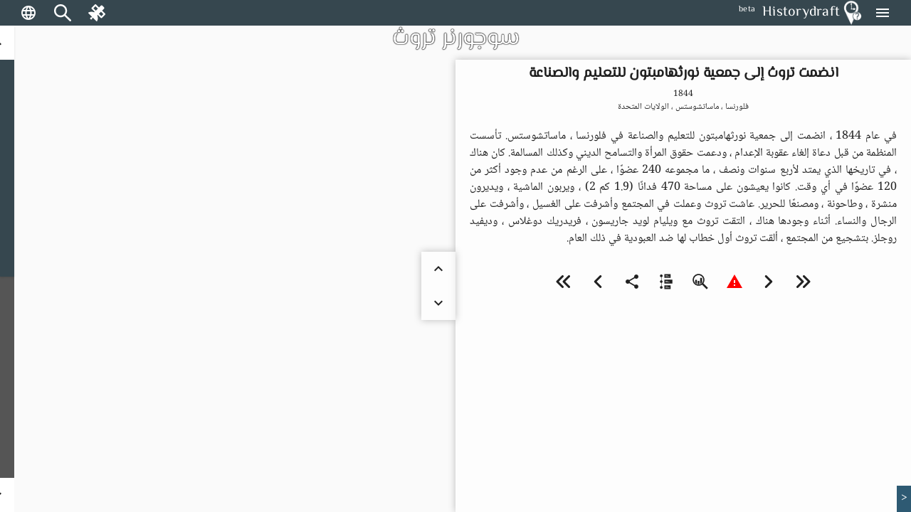

--- FILE ---
content_type: text/html; charset=utf-8
request_url: https://historydraft.com/ar/story/%D8%B3%D9%88%D8%AC%D9%88%D8%B1%D9%86%D8%B1-%D8%AA%D8%B1%D9%88%D8%AB/%D8%A7%D9%86%D8%B6%D9%85%D8%AA-%D8%AA%D8%B1%D9%88%D8%AB-%D8%A5%D9%84%D9%89-%D8%AC%D9%85%D8%B9%D9%8A%D8%A9-%D9%86%D9%88%D8%B1%D8%AB%D9%87%D8%A7%D9%85%D8%A8%D8%AA%D9%88%D9%86-%D9%84%D9%84%D8%AA%D8%B9%D9%84%D9%8A%D9%85-%D9%88%D8%A7%D9%84%D8%B5%D9%86%D8%A7%D8%B9%D8%A9/582/9973
body_size: 47459
content:
<!DOCTYPE html><html lang="ar" dir="rtl"><head><link rel="preconnect" href="https://fonts.gstatic.com" crossorigin="">
  <meta charset="utf-8">
  <title i18n="">انضمت تروث إلى جمعية نورثهامبتون للتعليم والصناعة - سوجورنر تروث - Historydraft</title>
  <base href="/ar/">
  <meta name="viewport" content="width=device-width, initial-scale=1">
  <link rel="icon" type="image/x-icon" href="logo.png">
  <style>@font-face{font-family:'Material Icons';font-style:normal;font-weight:400;src:url(https://fonts.gstatic.com/s/materialicons/v144/flUhRq6tzZclQEJ-Vdg-IuiaDsNc.woff2) format('woff2');}.material-icons{font-family:'Material Icons';font-weight:normal;font-style:normal;font-size:24px;line-height:1;letter-spacing:normal;text-transform:none;display:inline-block;white-space:nowrap;word-wrap:normal;direction:ltr;-webkit-font-feature-settings:'liga';-webkit-font-smoothing:antialiased;}</style>






  <meta name="viewport" content="width=device-width, initial-scale=1, shrink-to-fit=no maximum-scale=1.0, user-scalable=0">

<meta name="og:title" property="og:title" content="انضمت تروث إلى جمعية نورثهامبتون للتعليم والصناعة - سوجورنر تروث - Historydraft">
<meta property="og:type" content="website">

<meta property="fb:app_id" content="891571827886861">
<meta name="og:description" property="og:description" content="في عام 1844 ، انضمت إلى جمعية نورثهامبتون للتعليم والصناعة في فلورنسا ، ماساتشوستس. تأسست المنظمة من قبل دعاة إلغاء عقوبة الإعدام ، ودعمت حقوق المرأة والتسامح الديني وكذلك المسالمة. كان هناك ، في تاريخها الذي يمتد لأربع سنوات ونصف ، ما مجموعه 240 عضوًا ، على الرغم من عدم وجود أكثر من 120 عضوًا في أي وقت. كانوا يعيشون على مساحة 470 فدانًا (1.9 كم 2) ، ويربون الماشية ، ويديرون منشرة ، وطاحونة ، ومصنعًا للحرير. عاشت تروث وعملت في المجتمع وأشرفت على الغسيل ، وأشرفت على الرجال والنساء. أثناء وجودها هناك ، التقت تروث مع ويليام لويد جاريسون ، فريدريك دوغلاس ، وديفيد روجلز. بتشجيع من المجتمع ، ألقت تروث أول خطاب لها ضد العبودية في ذلك العام.">
<meta name="og:image" property="og:image" content="https://historydraft.com/files/covers/stories/ar/582">
<meta name="og:url" property="og:url" content="https://historydraft.com/ar/story/سوجورنر-تروث/انضمت-تروث-إلى-جمعية-نورثهامبتون-للتعليم-والصناعة/582/9973">

<meta name="title" property="title" content="انضمت تروث إلى جمعية نورثهامبتون للتعليم والصناعة - سوجورنر تروث - Historydraft">
<meta property="type" content="website">
<meta name="keywords" property="keywords" content="history,timelines,story,stories,on this day">

<meta name="description" property="description" content="في عام 1844 ، انضمت إلى جمعية نورثهامبتون للتعليم والصناعة في فلورنسا ، ماساتشوستس. تأسست المنظمة من قبل دعاة إلغاء عقوبة الإعدام ، ودعمت حقوق المرأة والتسامح الديني وكذلك المسالمة. كان هناك ، في تاريخها الذي يمتد لأربع سنوات ونصف ، ما مجموعه 240 عضوًا ، على الرغم من عدم وجود أكثر من 120 عضوًا في أي وقت. كانوا يعيشون على مساحة 470 فدانًا (1.9 كم 2) ، ويربون الماشية ، ويديرون منشرة ، وطاحونة ، ومصنعًا للحرير. عاشت تروث وعملت في المجتمع وأشرفت على الغسيل ، وأشرفت على الرجال والنساء. أثناء وجودها هناك ، التقت تروث مع ويليام لويد جاريسون ، فريدريك دوغلاس ، وديفيد روجلز. بتشجيع من المجتمع ، ألقت تروث أول خطاب لها ضد العبودية في ذلك العام.">
<meta name="image" property="image" content="https://historydraft.com/files/covers/stories/ar/582">
<meta name="url" property="url" content="https://historydraft.com/ar/story/سوجورنر-تروث/انضمت-تروث-إلى-جمعية-نورثهامبتون-للتعليم-والصناعة/582/9973">

<meta name="twitter:card" content="summary_large_image">
<meta name="twitter:image" property="twitter:image" content="https://historydraft.com/files/covers/stories/ar/582">
<meta name="twitter:url" property="twitter:url" content="https://historydraft.com/ar/story/سوجورنر-تروث/انضمت-تروث-إلى-جمعية-نورثهامبتون-للتعليم-والصناعة/582/9973">
<meta name="twitter:site" property="twitter:site" content="@Historydraft">
<meta name="twitter:creator" property="twitter:creator" content="@Historydraft">

<meta name="google-site-verification" content="KgdPExkXYDeLOwj4L9uWiRnshOLJYbwSejoM5l8TNMw">


<link rel="icon" type="image/png" href="https://historydraft.com/assets/logo.png">
<link href="https://historydraft.com/assets/logo.png" rel="apple-touch-icon">







  <script>
    if (window) {
      var global = global || window;
      var Buffer = Buffer || [];
      var process = process || {
        env: { DEBUG: undefined },
        version: []
      };

      global.window = window;


    }
  </script>



  <style type="text/css">
    body,
    html {
      height: 100%;
    }

    .app-loading {
      position: relative;
      display: flex;
      flex-direction: column;
      align-items: center;
      justify-content: center;
      height: 100%;
    }

    .app-loading .spinner {
      height: 200px;
      width: 200px;
      animation: rotate 2s linear infinite;
      transform-origin: center center;
      position: absolute;
      top: 0;
      bottom: 0;
      left: 0;
      right: 0;
      margin: auto;
    }

    .app-loading .spinner .path {
      stroke-dasharray: 1, 200;
      stroke-dashoffset: 0;
      animation: dash 1.5s ease-in-out infinite;
      stroke-linecap: round;
      stroke: #ddd;
    }

    @keyframes rotate {
      100% {
        transform: rotate(360deg);
      }
    }

    @keyframes dash {
      0% {
        stroke-dasharray: 1, 200;
        stroke-dashoffset: 0;
      }

      50% {
        stroke-dasharray: 89, 200;
        stroke-dashoffset: -35px;
      }

      100% {
        stroke-dasharray: 89, 200;
        stroke-dashoffset: -124px;
      }
    }
  </style>
<link rel="stylesheet" href="styles-5N2XQRRY.css"><style ng-app-id="historydraft-ssr">.theme-wrapper[_ngcontent-historydraft-ssr-c1624416839]{height:100%;width:100%}hd-icon[_ngcontent-historydraft-ssr-c1624416839]{color:#fff}#spinner[_ngcontent-historydraft-ssr-c1624416839]{display:block;position:fixed;inset:0;display:flex;align-items:center;justify-content:center;z-index:10000}dashboard[_ngcontent-historydraft-ssr-c1624416839]{display:block;position:fixed;background:#000000e6;inset:0;z-index:1000}#dashboard-button[_ngcontent-historydraft-ssr-c1624416839]{color:green}mat-sidenav-container[_ngcontent-historydraft-ssr-c1624416839]{height:100%;width:100%}mat-sidenav-container[_ngcontent-historydraft-ssr-c1624416839]   .toolbar[_ngcontent-historydraft-ssr-c1624416839]{position:fixed;width:100%;display:flex;z-index:10}mat-sidenav-container[_ngcontent-historydraft-ssr-c1624416839]   .toolbar[_ngcontent-historydraft-ssr-c1624416839]   mat-toolbar[_ngcontent-historydraft-ssr-c1624416839]{height:36px}mat-sidenav-container[_ngcontent-historydraft-ssr-c1624416839]   .toolbar[_ngcontent-historydraft-ssr-c1624416839]   mat-toolbar[_ngcontent-historydraft-ssr-c1624416839]   .search-form-field[_ngcontent-historydraft-ssr-c1624416839]{width:150px}mat-sidenav-container[_ngcontent-historydraft-ssr-c1624416839]   .toolbar[_ngcontent-historydraft-ssr-c1624416839]   mat-toolbar[_ngcontent-historydraft-ssr-c1624416839]   #search-input[_ngcontent-historydraft-ssr-c1624416839]{font-size:15px}mat-sidenav-container[_ngcontent-historydraft-ssr-c1624416839]   .toolbar[_ngcontent-historydraft-ssr-c1624416839]   mat-toolbar[_ngcontent-historydraft-ssr-c1624416839]   #search-input[_ngcontent-historydraft-ssr-c1624416839]   [_ngcontent-historydraft-ssr-c1624416839]::placeholder{font-size:15px}mat-sidenav-container[_ngcontent-historydraft-ssr-c1624416839]   .toolbar[_ngcontent-historydraft-ssr-c1624416839]   .nav-button[_ngcontent-historydraft-ssr-c1624416839]{margin:0 5px 0 0}mat-sidenav-container[_ngcontent-historydraft-ssr-c1624416839]   .toolbar[_ngcontent-historydraft-ssr-c1624416839]   hd-icon[_ngcontent-historydraft-ssr-c1624416839]{font-size:24px}mat-sidenav-container[_ngcontent-historydraft-ssr-c1624416839]   .toolbar[_ngcontent-historydraft-ssr-c1624416839]   .branding[_ngcontent-historydraft-ssr-c1624416839]{cursor:pointer;overflow:hidden;padding-top:4px;text-overflow:ellipsis}mat-sidenav-container[_ngcontent-historydraft-ssr-c1624416839]   .toolbar[_ngcontent-historydraft-ssr-c1624416839]   .branding.center[_ngcontent-historydraft-ssr-c1624416839]{text-align:center}mat-sidenav-container[_ngcontent-historydraft-ssr-c1624416839]   .toolbar[_ngcontent-historydraft-ssr-c1624416839]   .branding[_ngcontent-historydraft-ssr-c1624416839]   ti-img[_ngcontent-historydraft-ssr-c1624416839], mat-sidenav-container[_ngcontent-historydraft-ssr-c1624416839]   .toolbar[_ngcontent-historydraft-ssr-c1624416839]   .branding[_ngcontent-historydraft-ssr-c1624416839]   img[_ngcontent-historydraft-ssr-c1624416839]{position:relative;top:-2px;width:36px;height:36px}mat-sidenav-container[_ngcontent-historydraft-ssr-c1624416839]   .toolbar[_ngcontent-historydraft-ssr-c1624416839]   .mat-mdc-outlined-button[_ngcontent-historydraft-ssr-c1624416839]{margin-right:10px}mat-sidenav-container[_ngcontent-historydraft-ssr-c1624416839]   .toolbar[_ngcontent-historydraft-ssr-c1624416839]   .spacer[_ngcontent-historydraft-ssr-c1624416839]{flex:1 1 auto}mat-sidenav-container[_ngcontent-historydraft-ssr-c1624416839]   .toolbar[_ngcontent-historydraft-ssr-c1624416839]   mat-select[_ngcontent-historydraft-ssr-c1624416839]{margin:0 0 0 20px;width:40px;font-size:14px}@media (max-width: 992px){mat-sidenav-container[_ngcontent-historydraft-ssr-c1624416839]   .toolbar[_ngcontent-historydraft-ssr-c1624416839]   .nav-button[_ngcontent-historydraft-ssr-c1624416839]{min-width:0;padding:0 5px}}mat-sidenav-container[_ngcontent-historydraft-ssr-c1624416839]   .wrapper[_ngcontent-historydraft-ssr-c1624416839]{position:absolute;inset:0;display:flex;flex-direction:column}mat-sidenav-container[_ngcontent-historydraft-ssr-c1624416839]   .wrapper[_ngcontent-historydraft-ssr-c1624416839]   .wrapper-inner[_ngcontent-historydraft-ssr-c1624416839]{flex:1 0 0;overflow:hidden;display:flex;justify-items:stretch;align-items:stretch}mat-sidenav-container[_ngcontent-historydraft-ssr-c1624416839]   .wrapper[_ngcontent-historydraft-ssr-c1624416839]   .footer[_ngcontent-historydraft-ssr-c1624416839]{flex:0 0 auto;padding:0 15px;text-align:center}mat-sidenav-container[_ngcontent-historydraft-ssr-c1624416839]   .wrapper[_ngcontent-historydraft-ssr-c1624416839]   .footer[_ngcontent-historydraft-ssr-c1624416839]   .row[_ngcontent-historydraft-ssr-c1624416839]{padding:10px 0}mat-sidenav-container[_ngcontent-historydraft-ssr-c1624416839]   .wrapper[_ngcontent-historydraft-ssr-c1624416839]   .footer[_ngcontent-historydraft-ssr-c1624416839]   .row[_ngcontent-historydraft-ssr-c1624416839]   .links[_ngcontent-historydraft-ssr-c1624416839]   a[_ngcontent-historydraft-ssr-c1624416839]{transition:padding .5s;display:inline-block;padding:20px 5px}mat-sidenav-container[_ngcontent-historydraft-ssr-c1624416839]   .wrapper[_ngcontent-historydraft-ssr-c1624416839]   .footer[_ngcontent-historydraft-ssr-c1624416839]   .row[_ngcontent-historydraft-ssr-c1624416839]   .links[_ngcontent-historydraft-ssr-c1624416839]   a[_ngcontent-historydraft-ssr-c1624416839]:hover{text-decoration:none}mat-sidenav-container[_ngcontent-historydraft-ssr-c1624416839]   .wrapper[_ngcontent-historydraft-ssr-c1624416839]   .footer[_ngcontent-historydraft-ssr-c1624416839]   .row[_ngcontent-historydraft-ssr-c1624416839]   .links[_ngcontent-historydraft-ssr-c1624416839]   a[_ngcontent-historydraft-ssr-c1624416839]   hd-icon[_ngcontent-historydraft-ssr-c1624416839]{font-size:30px;width:35px}mat-sidenav-container[_ngcontent-historydraft-ssr-c1624416839]   .wrapper[_ngcontent-historydraft-ssr-c1624416839]   .footer[_ngcontent-historydraft-ssr-c1624416839]   .row[_ngcontent-historydraft-ssr-c1624416839]   .links[_ngcontent-historydraft-ssr-c1624416839]   a[_ngcontent-historydraft-ssr-c1624416839]   span[_ngcontent-historydraft-ssr-c1624416839]{display:inline-block;width:75px;padding:0 0 0 3px;overflow:hidden;text-align:left;white-space:nowrap;transition:width .5s}@media (min-width: 992px){mat-sidenav-container[_ngcontent-historydraft-ssr-c1624416839]   .wrapper[_ngcontent-historydraft-ssr-c1624416839]   .footer[_ngcontent-historydraft-ssr-c1624416839]   .row[_ngcontent-historydraft-ssr-c1624416839]   .links[_ngcontent-historydraft-ssr-c1624416839]   a[_ngcontent-historydraft-ssr-c1624416839]{padding:20px 10px}}@media (max-width: 768px){mat-sidenav-container[_ngcontent-historydraft-ssr-c1624416839]   .wrapper[_ngcontent-historydraft-ssr-c1624416839]   .footer[_ngcontent-historydraft-ssr-c1624416839]   .row[_ngcontent-historydraft-ssr-c1624416839]   .links[_ngcontent-historydraft-ssr-c1624416839]   a[_ngcontent-historydraft-ssr-c1624416839]{padding:20px}mat-sidenav-container[_ngcontent-historydraft-ssr-c1624416839]   .wrapper[_ngcontent-historydraft-ssr-c1624416839]   .footer[_ngcontent-historydraft-ssr-c1624416839]   .row[_ngcontent-historydraft-ssr-c1624416839]   .links[_ngcontent-historydraft-ssr-c1624416839]   a[_ngcontent-historydraft-ssr-c1624416839]   span[_ngcontent-historydraft-ssr-c1624416839]{width:0;padding:0}}@media (max-width: 576px){mat-sidenav-container[_ngcontent-historydraft-ssr-c1624416839]   .wrapper[_ngcontent-historydraft-ssr-c1624416839]   .footer[_ngcontent-historydraft-ssr-c1624416839]   .row[_ngcontent-historydraft-ssr-c1624416839]   .links[_ngcontent-historydraft-ssr-c1624416839]   a[_ngcontent-historydraft-ssr-c1624416839]{padding:20px 5px}}@media (min-width: 576px){mat-sidenav-container[_ngcontent-historydraft-ssr-c1624416839]   .wrapper[_ngcontent-historydraft-ssr-c1624416839]   .footer[_ngcontent-historydraft-ssr-c1624416839]   .row[_ngcontent-historydraft-ssr-c1624416839]   .signature[_ngcontent-historydraft-ssr-c1624416839]{position:relative}mat-sidenav-container[_ngcontent-historydraft-ssr-c1624416839]   .wrapper[_ngcontent-historydraft-ssr-c1624416839]   .footer[_ngcontent-historydraft-ssr-c1624416839]   .row[_ngcontent-historydraft-ssr-c1624416839]   .signature[_ngcontent-historydraft-ssr-c1624416839]   a[_ngcontent-historydraft-ssr-c1624416839]{position:absolute;right:15px}}mat-sidenav[_ngcontent-historydraft-ssr-c1624416839]{width:265px}.beta[_ngcontent-historydraft-ssr-c1624416839]{font-size:12px;padding-left:10px;margin-top:-4px}</style><style ng-app-id="historydraft-ssr">.mat-drawer-container{position:relative;z-index:1;color:var(--mat-sidenav-content-text-color, var(--mat-app-on-background));background-color:var(--mat-sidenav-content-background-color, var(--mat-app-background));box-sizing:border-box;-webkit-overflow-scrolling:touch;display:block;overflow:hidden}.mat-drawer-container[fullscreen]{top:0;left:0;right:0;bottom:0;position:absolute}.mat-drawer-container[fullscreen].mat-drawer-container-has-open{overflow:hidden}.mat-drawer-container.mat-drawer-container-explicit-backdrop .mat-drawer-side{z-index:3}.mat-drawer-container.ng-animate-disabled .mat-drawer-backdrop,.mat-drawer-container.ng-animate-disabled .mat-drawer-content,.ng-animate-disabled .mat-drawer-container .mat-drawer-backdrop,.ng-animate-disabled .mat-drawer-container .mat-drawer-content{transition:none}.mat-drawer-backdrop{top:0;left:0;right:0;bottom:0;position:absolute;display:block;z-index:3;visibility:hidden}.mat-drawer-backdrop.mat-drawer-shown{visibility:visible;background-color:var(--mat-sidenav-scrim-color)}.mat-drawer-transition .mat-drawer-backdrop{transition-duration:400ms;transition-timing-function:cubic-bezier(0.25, 0.8, 0.25, 1);transition-property:background-color,visibility}.cdk-high-contrast-active .mat-drawer-backdrop{opacity:.5}.mat-drawer-content{position:relative;z-index:1;display:block;height:100%;overflow:auto}.mat-drawer-transition .mat-drawer-content{transition-duration:400ms;transition-timing-function:cubic-bezier(0.25, 0.8, 0.25, 1);transition-property:transform,margin-left,margin-right}.mat-drawer{position:relative;z-index:4;color:var(--mat-sidenav-container-text-color, var(--mat-app-on-surface-variant));box-shadow:var(--mat-sidenav-container-elevation-shadow);background-color:var(--mat-sidenav-container-background-color, var(--mat-app-surface));border-top-right-radius:var(--mat-sidenav-container-shape, var(--mat-app-corner-large));border-bottom-right-radius:var(--mat-sidenav-container-shape, var(--mat-app-corner-large));width:var(--mat-sidenav-container-width);display:block;position:absolute;top:0;bottom:0;z-index:3;outline:0;box-sizing:border-box;overflow-y:auto;transform:translate3d(-100%, 0, 0)}.cdk-high-contrast-active .mat-drawer,.cdk-high-contrast-active [dir=rtl] .mat-drawer.mat-drawer-end{border-right:solid 1px currentColor}.cdk-high-contrast-active [dir=rtl] .mat-drawer,.cdk-high-contrast-active .mat-drawer.mat-drawer-end{border-left:solid 1px currentColor;border-right:none}.mat-drawer.mat-drawer-side{z-index:2}.mat-drawer.mat-drawer-end{right:0;transform:translate3d(100%, 0, 0);border-top-left-radius:var(--mat-sidenav-container-shape, var(--mat-app-corner-large));border-bottom-left-radius:var(--mat-sidenav-container-shape, var(--mat-app-corner-large));border-top-right-radius:0;border-bottom-right-radius:0}[dir=rtl] .mat-drawer{border-top-left-radius:var(--mat-sidenav-container-shape, var(--mat-app-corner-large));border-bottom-left-radius:var(--mat-sidenav-container-shape, var(--mat-app-corner-large));border-top-right-radius:0;border-bottom-right-radius:0;transform:translate3d(100%, 0, 0)}[dir=rtl] .mat-drawer.mat-drawer-end{border-top-right-radius:var(--mat-sidenav-container-shape, var(--mat-app-corner-large));border-bottom-right-radius:var(--mat-sidenav-container-shape, var(--mat-app-corner-large));border-top-left-radius:0;border-bottom-left-radius:0;left:0;right:auto;transform:translate3d(-100%, 0, 0)}.mat-drawer[style*="visibility: hidden"]{display:none}.mat-drawer-side{box-shadow:none;border-right-color:var(--mat-sidenav-container-divider-color);border-right-width:1px;border-right-style:solid}.mat-drawer-side.mat-drawer-end{border-left-color:var(--mat-sidenav-container-divider-color);border-left-width:1px;border-left-style:solid;border-right:none}[dir=rtl] .mat-drawer-side{border-left-color:var(--mat-sidenav-container-divider-color);border-left-width:1px;border-left-style:solid;border-right:none}[dir=rtl] .mat-drawer-side.mat-drawer-end{border-right-color:var(--mat-sidenav-container-divider-color);border-right-width:1px;border-right-style:solid;border-left:none}.mat-drawer-inner-container{width:100%;height:100%;overflow:auto;-webkit-overflow-scrolling:touch}.mat-sidenav-fixed{position:fixed}</style><style ng-app-id="historydraft-ssr">.branding[_ngcontent-historydraft-ssr-c52894946]{height:64px;padding:8px 10px;font-size:20px;font-weight:500;display:flex;align-items:center}.a-item[_ngcontent-historydraft-ssr-c52894946]{margin-bottom:1rem}.label[_ngcontent-historydraft-ssr-c52894946]{margin-left:10px;font-size:18px!important}.a-content[_ngcontent-historydraft-ssr-c52894946]{display:flex;align-items:center}.icon[_ngcontent-historydraft-ssr-c52894946]{font-size:1.5rem!important}.branding[_ngcontent-historydraft-ssr-c52894946]   img[_ngcontent-historydraft-ssr-c52894946]{height:48px;margin-right:10px}.active-link[_ngcontent-historydraft-ssr-c52894946]{color:#fff;background-color:#e53935}.active-link[_ngcontent-historydraft-ssr-c52894946]   .active-icon[_ngcontent-historydraft-ssr-c52894946]{color:#fff!important}.active-link[_ngcontent-historydraft-ssr-c52894946]   .active-text[_ngcontent-historydraft-ssr-c52894946]{color:#fff}.branding[_ngcontent-historydraft-ssr-c52894946]   span[_ngcontent-historydraft-ssr-c52894946]{position:relative}.beta[_ngcontent-historydraft-ssr-c52894946]{font-size:12px;padding-left:10px;align-self:flex-end}.notifications-button[_ngcontent-historydraft-ssr-c52894946]{color:#ff005e}.submit-button[_ngcontent-historydraft-ssr-c52894946]{color:green}.mat-nav-list[_ngcontent-historydraft-ssr-c52894946]{padding-top:0}.subscribe-form[_ngcontent-historydraft-ssr-c52894946]{display:flex;flex-direction:column;padding:10px}.subscribe-success[_ngcontent-historydraft-ssr-c52894946]{display:flex;flex-direction:column;padding:10px;justify-content:center;align-items:center;text-align:center;background:#2d7d68;font-size:14px;color:#fff}</style><style ng-app-id="historydraft-ssr">.mat-toolbar{background:var(--mat-toolbar-container-background-color, var(--mat-app-surface));color:var(--mat-toolbar-container-text-color, var(--mat-app-on-surface))}.mat-toolbar,.mat-toolbar h1,.mat-toolbar h2,.mat-toolbar h3,.mat-toolbar h4,.mat-toolbar h5,.mat-toolbar h6{font-family:var(--mat-toolbar-title-text-font, var(--mat-app-title-large-font));font-size:var(--mat-toolbar-title-text-size, var(--mat-app-title-large-size));line-height:var(--mat-toolbar-title-text-line-height, var(--mat-app-title-large-line-height));font-weight:var(--mat-toolbar-title-text-weight, var(--mat-app-title-large-weight));letter-spacing:var(--mat-toolbar-title-text-tracking, var(--mat-app-title-large-tracking));margin:0}.cdk-high-contrast-active .mat-toolbar{outline:solid 1px}.mat-toolbar .mat-form-field-underline,.mat-toolbar .mat-form-field-ripple,.mat-toolbar .mat-focused .mat-form-field-ripple{background-color:currentColor}.mat-toolbar .mat-form-field-label,.mat-toolbar .mat-focused .mat-form-field-label,.mat-toolbar .mat-select-value,.mat-toolbar .mat-select-arrow,.mat-toolbar .mat-form-field.mat-focused .mat-select-arrow{color:inherit}.mat-toolbar .mat-input-element{caret-color:currentColor}.mat-toolbar .mat-mdc-button-base.mat-mdc-button-base.mat-unthemed{--mdc-text-button-label-text-color:var(--mat-toolbar-container-text-color, var(--mat-app-on-surface));--mdc-outlined-button-label-text-color:var(--mat-toolbar-container-text-color, var(--mat-app-on-surface))}.mat-toolbar-row,.mat-toolbar-single-row{display:flex;box-sizing:border-box;padding:0 16px;width:100%;flex-direction:row;align-items:center;white-space:nowrap;height:var(--mat-toolbar-standard-height)}@media(max-width: 599px){.mat-toolbar-row,.mat-toolbar-single-row{height:var(--mat-toolbar-mobile-height)}}.mat-toolbar-multiple-rows{display:flex;box-sizing:border-box;flex-direction:column;width:100%;min-height:var(--mat-toolbar-standard-height)}@media(max-width: 599px){.mat-toolbar-multiple-rows{min-height:var(--mat-toolbar-mobile-height)}}</style><style ng-app-id="historydraft-ssr">.mat-mdc-icon-button{-webkit-user-select:none;user-select:none;display:inline-block;position:relative;box-sizing:border-box;border:none;outline:none;background-color:rgba(0,0,0,0);fill:currentColor;color:inherit;text-decoration:none;cursor:pointer;z-index:0;overflow:visible;border-radius:50%;flex-shrink:0;text-align:center;width:var(--mdc-icon-button-state-layer-size, 48px);height:var(--mdc-icon-button-state-layer-size, 48px);padding:calc(calc(var(--mdc-icon-button-state-layer-size, 48px) - var(--mdc-icon-button-icon-size, 24px)) / 2);font-size:var(--mdc-icon-button-icon-size);color:var(--mdc-icon-button-icon-color, var(--mat-app-on-surface-variant));-webkit-tap-highlight-color:rgba(0,0,0,0)}.mat-mdc-icon-button[disabled],.mat-mdc-icon-button.mat-mdc-button-disabled{cursor:default;pointer-events:none;color:var(--mdc-icon-button-disabled-icon-color)}.mat-mdc-icon-button.mat-mdc-button-disabled-interactive{pointer-events:auto}.mat-mdc-icon-button img,.mat-mdc-icon-button svg{width:var(--mdc-icon-button-icon-size);height:var(--mdc-icon-button-icon-size);vertical-align:baseline}.mat-mdc-icon-button .mat-mdc-button-ripple,.mat-mdc-icon-button .mat-mdc-button-persistent-ripple,.mat-mdc-icon-button .mat-mdc-button-persistent-ripple::before{top:0;left:0;right:0;bottom:0;position:absolute;pointer-events:none;border-radius:inherit}.mat-mdc-icon-button .mat-mdc-button-ripple{overflow:hidden}.mat-mdc-icon-button .mat-mdc-button-persistent-ripple::before{content:"";opacity:0}.mat-mdc-icon-button .mdc-button__label,.mat-mdc-icon-button .mat-icon{z-index:1;position:relative}.mat-mdc-icon-button .mat-mdc-focus-indicator{top:0;left:0;right:0;bottom:0;position:absolute}.mat-mdc-icon-button:focus .mat-mdc-focus-indicator::before{content:""}.mat-mdc-icon-button .mat-ripple-element{background-color:var(--mat-icon-button-ripple-color)}.mat-mdc-icon-button .mat-mdc-button-persistent-ripple::before{background-color:var(--mat-icon-button-state-layer-color, var(--mat-app-on-surface-variant))}.mat-mdc-icon-button.mat-mdc-button-disabled .mat-mdc-button-persistent-ripple::before{background-color:var(--mat-icon-button-disabled-state-layer-color, var(--mat-app-on-surface-variant))}.mat-mdc-icon-button:hover .mat-mdc-button-persistent-ripple::before{opacity:var(--mat-icon-button-hover-state-layer-opacity, var(--mat-app-hover-state-layer-opacity))}.mat-mdc-icon-button.cdk-program-focused .mat-mdc-button-persistent-ripple::before,.mat-mdc-icon-button.cdk-keyboard-focused .mat-mdc-button-persistent-ripple::before,.mat-mdc-icon-button.mat-mdc-button-disabled-interactive:focus .mat-mdc-button-persistent-ripple::before{opacity:var(--mat-icon-button-focus-state-layer-opacity, var(--mat-app-focus-state-layer-opacity))}.mat-mdc-icon-button:active .mat-mdc-button-persistent-ripple::before{opacity:var(--mat-icon-button-pressed-state-layer-opacity, var(--mat-app-pressed-state-layer-opacity))}.mat-mdc-icon-button .mat-mdc-button-touch-target{position:absolute;top:50%;height:48px;left:50%;width:48px;transform:translate(-50%, -50%);display:var(--mat-icon-button-touch-target-display)}.mat-mdc-icon-button._mat-animation-noopable{transition:none !important;animation:none !important}.mat-mdc-icon-button .mat-mdc-button-persistent-ripple{border-radius:50%}.mat-mdc-icon-button[hidden]{display:none}.mat-mdc-icon-button.mat-unthemed:not(.mdc-ripple-upgraded):focus::before,.mat-mdc-icon-button.mat-primary:not(.mdc-ripple-upgraded):focus::before,.mat-mdc-icon-button.mat-accent:not(.mdc-ripple-upgraded):focus::before,.mat-mdc-icon-button.mat-warn:not(.mdc-ripple-upgraded):focus::before{background:rgba(0,0,0,0);opacity:1}</style><style ng-app-id="historydraft-ssr">.cdk-high-contrast-active .mat-mdc-button:not(.mdc-button--outlined),.cdk-high-contrast-active .mat-mdc-unelevated-button:not(.mdc-button--outlined),.cdk-high-contrast-active .mat-mdc-raised-button:not(.mdc-button--outlined),.cdk-high-contrast-active .mat-mdc-outlined-button:not(.mdc-button--outlined),.cdk-high-contrast-active .mat-mdc-icon-button{outline:solid 1px}</style><style ng-app-id="historydraft-ssr">.disabled-totally-todo[_nghost-historydraft-ssr-c3028009387]{display:flex;margin:auto;align-items:center;justify-content:center;width:100%;height:100%}</style><style ng-app-id="historydraft-ssr">mat-menu{display:none}.mat-mdc-menu-content{margin:0;padding:8px 0;outline:0}.mat-mdc-menu-content,.mat-mdc-menu-content .mat-mdc-menu-item .mat-mdc-menu-item-text{-moz-osx-font-smoothing:grayscale;-webkit-font-smoothing:antialiased;flex:1;white-space:normal;font-family:var(--mat-menu-item-label-text-font, var(--mat-app-label-large-font));line-height:var(--mat-menu-item-label-text-line-height, var(--mat-app-label-large-line-height));font-size:var(--mat-menu-item-label-text-size, var(--mat-app-label-large-size));letter-spacing:var(--mat-menu-item-label-text-tracking, var(--mat-app-label-large-tracking));font-weight:var(--mat-menu-item-label-text-weight, var(--mat-app-label-large-weight))}.mat-mdc-menu-panel{min-width:112px;max-width:280px;overflow:auto;-webkit-overflow-scrolling:touch;box-sizing:border-box;outline:0;border-radius:var(--mat-menu-container-shape, var(--mat-app-corner-extra-small));background-color:var(--mat-menu-container-color, var(--mat-app-surface-container));will-change:transform,opacity}.mat-mdc-menu-panel.ng-animating{pointer-events:none}.mat-mdc-menu-panel.ng-animating:has(.mat-mdc-menu-content:empty){display:none}.cdk-high-contrast-active .mat-mdc-menu-panel{outline:solid 1px}.mat-mdc-menu-panel .mat-divider{color:var(--mat-menu-divider-color, var(--mat-app-surface-variant));margin-bottom:var(--mat-menu-divider-bottom-spacing);margin-top:var(--mat-menu-divider-top-spacing)}.mat-mdc-menu-item{display:flex;position:relative;align-items:center;justify-content:flex-start;overflow:hidden;padding:0;padding-left:var(--mat-menu-item-leading-spacing);padding-right:var(--mat-menu-item-trailing-spacing);-webkit-user-select:none;user-select:none;cursor:pointer;outline:none;border:none;-webkit-tap-highlight-color:rgba(0,0,0,0);cursor:pointer;width:100%;text-align:left;box-sizing:border-box;color:inherit;font-size:inherit;background:none;text-decoration:none;margin:0;min-height:48px}[dir=rtl] .mat-mdc-menu-item{padding-right:var(--mat-menu-item-leading-spacing);padding-left:var(--mat-menu-item-trailing-spacing)}.mat-mdc-menu-item:has(.material-icons,mat-icon,[matButtonIcon]){padding-left:var(--mat-menu-item-with-icon-leading-spacing);padding-right:var(--mat-menu-item-with-icon-trailing-spacing)}[dir=rtl] .mat-mdc-menu-item:has(.material-icons,mat-icon,[matButtonIcon]){padding-right:var(--mat-menu-item-with-icon-leading-spacing);padding-left:var(--mat-menu-item-with-icon-trailing-spacing)}.mat-mdc-menu-item::-moz-focus-inner{border:0}.mat-mdc-menu-item,.mat-mdc-menu-item:visited,.mat-mdc-menu-item:link{color:var(--mat-menu-item-label-text-color, var(--mat-app-on-surface))}.mat-mdc-menu-item .mat-icon-no-color,.mat-mdc-menu-item .mat-mdc-menu-submenu-icon{color:var(--mat-menu-item-icon-color, var(--mat-app-on-surface-variant))}.mat-mdc-menu-item[disabled]{cursor:default;opacity:.38}.mat-mdc-menu-item[disabled]::after{display:block;position:absolute;content:"";top:0;left:0;bottom:0;right:0}.mat-mdc-menu-item:focus{outline:0}.mat-mdc-menu-item .mat-icon{flex-shrink:0;margin-right:var(--mat-menu-item-spacing);height:var(--mat-menu-item-icon-size);width:var(--mat-menu-item-icon-size)}[dir=rtl] .mat-mdc-menu-item{text-align:right}[dir=rtl] .mat-mdc-menu-item .mat-icon{margin-right:0;margin-left:var(--mat-menu-item-spacing)}.mat-mdc-menu-item:not([disabled]):hover{background-color:var(--mat-menu-item-hover-state-layer-color)}.mat-mdc-menu-item:not([disabled]).cdk-program-focused,.mat-mdc-menu-item:not([disabled]).cdk-keyboard-focused,.mat-mdc-menu-item:not([disabled]).mat-mdc-menu-item-highlighted{background-color:var(--mat-menu-item-focus-state-layer-color)}.cdk-high-contrast-active .mat-mdc-menu-item{margin-top:1px}.mat-mdc-menu-submenu-icon{width:var(--mat-menu-item-icon-size);height:10px;fill:currentColor;padding-left:var(--mat-menu-item-spacing)}[dir=rtl] .mat-mdc-menu-submenu-icon{padding-right:var(--mat-menu-item-spacing);padding-left:0}[dir=rtl] .mat-mdc-menu-submenu-icon polygon{transform:scaleX(-1)}.cdk-high-contrast-active .mat-mdc-menu-submenu-icon{fill:CanvasText}.mat-mdc-menu-item .mat-mdc-menu-ripple{top:0;left:0;right:0;bottom:0;position:absolute;pointer-events:none}</style><style ng-app-id="historydraft-ssr">.map-wrapper[_ngcontent-historydraft-ssr-c2183164587]{width:100%;height:100%;display:block;position:absolute;top:0;left:0;overflow:hidden}.map-img-placeholder[_ngcontent-historydraft-ssr-c2183164587]{width:100%;height:100%;position:absolute;top:0;left:0;cursor:pointer}</style><style ng-app-id="historydraft-ssr">.roll[_ngcontent-historydraft-ssr-c4225400226]{z-index:1000;position:fixed;bottom:0;right:0}button[_ngcontent-historydraft-ssr-c4225400226]{border-radius:0}.unroll[_ngcontent-historydraft-ssr-c4225400226]{float:left;border-right:1px solid white}.roll[_ngcontent-historydraft-ssr-c4225400226], .unroll[_ngcontent-historydraft-ssr-c4225400226]{width:20px;height:37px;background:#2e5a73;color:#fff;line-height:37px;text-align:center;cursor:pointer}.feedback-btn[_ngcontent-historydraft-ssr-c4225400226]{z-index:1000;position:fixed;bottom:0;right:0}.feedback-btn[_ngcontent-historydraft-ssr-c4225400226]   .helper[_ngcontent-historydraft-ssr-c4225400226]{display:none}.feedback-btn[_ngcontent-historydraft-ssr-c4225400226]:hover   .helper[_ngcontent-historydraft-ssr-c4225400226]{display:inline}</style><style ng-app-id="historydraft-ssr">.mdc-list{margin:0;padding:8px 0;list-style-type:none}.mdc-list:focus{outline:none}.mdc-list-item{display:flex;position:relative;justify-content:flex-start;overflow:hidden;padding:0;align-items:stretch;cursor:pointer;padding-left:16px;padding-right:16px;background-color:var(--mdc-list-list-item-container-color);border-radius:var(--mdc-list-list-item-container-shape, var(--mat-app-corner-none))}.mdc-list-item.mdc-list-item--selected{background-color:var(--mdc-list-list-item-selected-container-color)}.mdc-list-item:focus{outline:0}.mdc-list-item.mdc-list-item--disabled{cursor:auto}.mdc-list-item.mdc-list-item--with-one-line{height:var(--mdc-list-list-item-one-line-container-height)}.mdc-list-item.mdc-list-item--with-one-line .mdc-list-item__start{align-self:center;margin-top:0}.mdc-list-item.mdc-list-item--with-one-line .mdc-list-item__end{align-self:center;margin-top:0}.mdc-list-item.mdc-list-item--with-two-lines{height:var(--mdc-list-list-item-two-line-container-height)}.mdc-list-item.mdc-list-item--with-two-lines .mdc-list-item__start{align-self:flex-start;margin-top:16px}.mdc-list-item.mdc-list-item--with-two-lines .mdc-list-item__end{align-self:center;margin-top:0}.mdc-list-item.mdc-list-item--with-three-lines{height:var(--mdc-list-list-item-three-line-container-height)}.mdc-list-item.mdc-list-item--with-three-lines .mdc-list-item__start{align-self:flex-start;margin-top:16px}.mdc-list-item.mdc-list-item--with-three-lines .mdc-list-item__end{align-self:flex-start;margin-top:16px}.mdc-list-item.mdc-list-item--selected::before,.mdc-list-item.mdc-list-item--selected:focus::before,.mdc-list-item:not(.mdc-list-item--selected):focus::before{position:absolute;box-sizing:border-box;width:100%;height:100%;top:0;left:0;border:1px solid rgba(0,0,0,0);border-radius:inherit;content:"";pointer-events:none}.cdk-high-contrast-active .mdc-list-item.mdc-list-item--selected::before,.cdk-high-contrast-active .mdc-list-item.mdc-list-item--selected:focus::before,.cdk-high-contrast-active .mdc-list-item:not(.mdc-list-item--selected):focus::before{border-color:CanvasText}.mdc-list-item.mdc-list-item--selected:focus::before,.mdc-list-item.mdc-list-item--selected::before{border-width:3px;border-style:double}a.mdc-list-item{color:inherit;text-decoration:none}.mdc-list-item__start{fill:currentColor;flex-shrink:0;pointer-events:none}.mdc-list-item--with-leading-icon .mdc-list-item__start{color:var(--mdc-list-list-item-leading-icon-color, var(--mat-app-on-surface-variant));width:var(--mdc-list-list-item-leading-icon-size);height:var(--mdc-list-list-item-leading-icon-size);margin-left:16px;margin-right:32px}[dir=rtl] .mdc-list-item--with-leading-icon .mdc-list-item__start{margin-left:32px;margin-right:16px}.mdc-list-item--with-leading-icon:hover .mdc-list-item__start{color:var(--mdc-list-list-item-hover-leading-icon-color)}.mdc-list-item--with-leading-avatar .mdc-list-item__start{width:var(--mdc-list-list-item-leading-avatar-size);height:var(--mdc-list-list-item-leading-avatar-size);margin-left:16px;margin-right:16px;border-radius:50%}.mdc-list-item--with-leading-avatar .mdc-list-item__start,[dir=rtl] .mdc-list-item--with-leading-avatar .mdc-list-item__start{margin-left:16px;margin-right:16px;border-radius:50%}.mdc-list-item__end{flex-shrink:0;pointer-events:none}.mdc-list-item--with-trailing-meta .mdc-list-item__end{font-family:var(--mdc-list-list-item-trailing-supporting-text-font, var(--mat-app-label-small-font));line-height:var(--mdc-list-list-item-trailing-supporting-text-line-height, var(--mat-app-label-small-line-height));font-size:var(--mdc-list-list-item-trailing-supporting-text-size, var(--mat-app-label-small-size));font-weight:var(--mdc-list-list-item-trailing-supporting-text-weight, var(--mat-app-label-small-weight));letter-spacing:var(--mdc-list-list-item-trailing-supporting-text-tracking, var(--mat-app-label-small-tracking))}.mdc-list-item--with-trailing-icon .mdc-list-item__end{color:var(--mdc-list-list-item-trailing-icon-color, var(--mat-app-on-surface-variant));width:var(--mdc-list-list-item-trailing-icon-size);height:var(--mdc-list-list-item-trailing-icon-size)}.mdc-list-item--with-trailing-icon:hover .mdc-list-item__end{color:var(--mdc-list-list-item-hover-trailing-icon-color)}.mdc-list-item.mdc-list-item--with-trailing-meta .mdc-list-item__end{color:var(--mdc-list-list-item-trailing-supporting-text-color, var(--mat-app-on-surface-variant))}.mdc-list-item--selected.mdc-list-item--with-trailing-icon .mdc-list-item__end{color:var(--mdc-list-list-item-selected-trailing-icon-color, var(--mat-app-primary))}.mdc-list-item__content{text-overflow:ellipsis;white-space:nowrap;overflow:hidden;align-self:center;flex:1;pointer-events:none}.mdc-list-item--with-two-lines .mdc-list-item__content,.mdc-list-item--with-three-lines .mdc-list-item__content{align-self:stretch}.mdc-list-item__primary-text{text-overflow:ellipsis;white-space:nowrap;overflow:hidden;color:var(--mdc-list-list-item-label-text-color, var(--mat-app-on-surface));font-family:var(--mdc-list-list-item-label-text-font, var(--mat-app-body-large-font));line-height:var(--mdc-list-list-item-label-text-line-height, var(--mat-app-body-large-line-height));font-size:var(--mdc-list-list-item-label-text-size, var(--mat-app-body-large-size));font-weight:var(--mdc-list-list-item-label-text-weight, var(--mat-app-body-large-weight));letter-spacing:var(--mdc-list-list-item-label-text-tracking, var(--mat-app-body-large-tracking))}.mdc-list-item:hover .mdc-list-item__primary-text{color:var(--mdc-list-list-item-hover-label-text-color, var(--mat-app-on-surface))}.mdc-list-item:focus .mdc-list-item__primary-text{color:var(--mdc-list-list-item-focus-label-text-color, var(--mat-app-on-surface))}.mdc-list-item--with-two-lines .mdc-list-item__primary-text,.mdc-list-item--with-three-lines .mdc-list-item__primary-text{display:block;margin-top:0;line-height:normal;margin-bottom:-20px}.mdc-list-item--with-two-lines .mdc-list-item__primary-text::before,.mdc-list-item--with-three-lines .mdc-list-item__primary-text::before{display:inline-block;width:0;height:28px;content:"";vertical-align:0}.mdc-list-item--with-two-lines .mdc-list-item__primary-text::after,.mdc-list-item--with-three-lines .mdc-list-item__primary-text::after{display:inline-block;width:0;height:20px;content:"";vertical-align:-20px}.mdc-list-item__secondary-text{text-overflow:ellipsis;white-space:nowrap;overflow:hidden;display:block;margin-top:0;color:var(--mdc-list-list-item-supporting-text-color, var(--mat-app-on-surface-variant));font-family:var(--mdc-list-list-item-supporting-text-font, var(--mat-app-body-medium-font));line-height:var(--mdc-list-list-item-supporting-text-line-height, var(--mat-app-body-medium-line-height));font-size:var(--mdc-list-list-item-supporting-text-size, var(--mat-app-body-medium-size));font-weight:var(--mdc-list-list-item-supporting-text-weight, var(--mat-app-body-medium-weight));letter-spacing:var(--mdc-list-list-item-supporting-text-tracking, var(--mat-app-body-medium-tracking))}.mdc-list-item__secondary-text::before{display:inline-block;width:0;height:20px;content:"";vertical-align:0}.mdc-list-item--with-three-lines .mdc-list-item__secondary-text{white-space:normal;line-height:20px}.mdc-list-item--with-overline .mdc-list-item__secondary-text{white-space:nowrap;line-height:auto}.mdc-list-item--with-leading-radio.mdc-list-item,.mdc-list-item--with-leading-checkbox.mdc-list-item,.mdc-list-item--with-leading-icon.mdc-list-item,.mdc-list-item--with-leading-avatar.mdc-list-item{padding-left:0;padding-right:16px}[dir=rtl] .mdc-list-item--with-leading-radio.mdc-list-item,[dir=rtl] .mdc-list-item--with-leading-checkbox.mdc-list-item,[dir=rtl] .mdc-list-item--with-leading-icon.mdc-list-item,[dir=rtl] .mdc-list-item--with-leading-avatar.mdc-list-item{padding-left:16px;padding-right:0}.mdc-list-item--with-leading-radio.mdc-list-item--with-two-lines .mdc-list-item__primary-text,.mdc-list-item--with-leading-checkbox.mdc-list-item--with-two-lines .mdc-list-item__primary-text,.mdc-list-item--with-leading-icon.mdc-list-item--with-two-lines .mdc-list-item__primary-text,.mdc-list-item--with-leading-avatar.mdc-list-item--with-two-lines .mdc-list-item__primary-text{display:block;margin-top:0;line-height:normal;margin-bottom:-20px}.mdc-list-item--with-leading-radio.mdc-list-item--with-two-lines .mdc-list-item__primary-text::before,.mdc-list-item--with-leading-checkbox.mdc-list-item--with-two-lines .mdc-list-item__primary-text::before,.mdc-list-item--with-leading-icon.mdc-list-item--with-two-lines .mdc-list-item__primary-text::before,.mdc-list-item--with-leading-avatar.mdc-list-item--with-two-lines .mdc-list-item__primary-text::before{display:inline-block;width:0;height:32px;content:"";vertical-align:0}.mdc-list-item--with-leading-radio.mdc-list-item--with-two-lines .mdc-list-item__primary-text::after,.mdc-list-item--with-leading-checkbox.mdc-list-item--with-two-lines .mdc-list-item__primary-text::after,.mdc-list-item--with-leading-icon.mdc-list-item--with-two-lines .mdc-list-item__primary-text::after,.mdc-list-item--with-leading-avatar.mdc-list-item--with-two-lines .mdc-list-item__primary-text::after{display:inline-block;width:0;height:20px;content:"";vertical-align:-20px}.mdc-list-item--with-leading-radio.mdc-list-item--with-two-lines.mdc-list-item--with-trailing-meta .mdc-list-item__end,.mdc-list-item--with-leading-checkbox.mdc-list-item--with-two-lines.mdc-list-item--with-trailing-meta .mdc-list-item__end,.mdc-list-item--with-leading-icon.mdc-list-item--with-two-lines.mdc-list-item--with-trailing-meta .mdc-list-item__end,.mdc-list-item--with-leading-avatar.mdc-list-item--with-two-lines.mdc-list-item--with-trailing-meta .mdc-list-item__end{display:block;margin-top:0;line-height:normal}.mdc-list-item--with-leading-radio.mdc-list-item--with-two-lines.mdc-list-item--with-trailing-meta .mdc-list-item__end::before,.mdc-list-item--with-leading-checkbox.mdc-list-item--with-two-lines.mdc-list-item--with-trailing-meta .mdc-list-item__end::before,.mdc-list-item--with-leading-icon.mdc-list-item--with-two-lines.mdc-list-item--with-trailing-meta .mdc-list-item__end::before,.mdc-list-item--with-leading-avatar.mdc-list-item--with-two-lines.mdc-list-item--with-trailing-meta .mdc-list-item__end::before{display:inline-block;width:0;height:32px;content:"";vertical-align:0}.mdc-list-item--with-trailing-icon.mdc-list-item,[dir=rtl] .mdc-list-item--with-trailing-icon.mdc-list-item{padding-left:0;padding-right:0}.mdc-list-item--with-trailing-icon .mdc-list-item__end{margin-left:16px;margin-right:16px}.mdc-list-item--with-trailing-meta.mdc-list-item{padding-left:16px;padding-right:0}[dir=rtl] .mdc-list-item--with-trailing-meta.mdc-list-item{padding-left:0;padding-right:16px}.mdc-list-item--with-trailing-meta .mdc-list-item__end{-webkit-user-select:none;user-select:none;margin-left:28px;margin-right:16px}[dir=rtl] .mdc-list-item--with-trailing-meta .mdc-list-item__end{margin-left:16px;margin-right:28px}.mdc-list-item--with-trailing-meta.mdc-list-item--with-three-lines .mdc-list-item__end,.mdc-list-item--with-trailing-meta.mdc-list-item--with-two-lines .mdc-list-item__end{display:block;line-height:normal;align-self:flex-start;margin-top:0}.mdc-list-item--with-trailing-meta.mdc-list-item--with-three-lines .mdc-list-item__end::before,.mdc-list-item--with-trailing-meta.mdc-list-item--with-two-lines .mdc-list-item__end::before{display:inline-block;width:0;height:28px;content:"";vertical-align:0}.mdc-list-item--with-leading-radio .mdc-list-item__start,.mdc-list-item--with-leading-checkbox .mdc-list-item__start{margin-left:8px;margin-right:24px}[dir=rtl] .mdc-list-item--with-leading-radio .mdc-list-item__start,[dir=rtl] .mdc-list-item--with-leading-checkbox .mdc-list-item__start{margin-left:24px;margin-right:8px}.mdc-list-item--with-leading-radio.mdc-list-item--with-two-lines .mdc-list-item__start,.mdc-list-item--with-leading-checkbox.mdc-list-item--with-two-lines .mdc-list-item__start{align-self:flex-start;margin-top:8px}.mdc-list-item--with-trailing-radio.mdc-list-item,.mdc-list-item--with-trailing-checkbox.mdc-list-item{padding-left:16px;padding-right:0}[dir=rtl] .mdc-list-item--with-trailing-radio.mdc-list-item,[dir=rtl] .mdc-list-item--with-trailing-checkbox.mdc-list-item{padding-left:0;padding-right:16px}.mdc-list-item--with-trailing-radio.mdc-list-item--with-leading-icon,.mdc-list-item--with-trailing-radio.mdc-list-item--with-leading-avatar,.mdc-list-item--with-trailing-checkbox.mdc-list-item--with-leading-icon,.mdc-list-item--with-trailing-checkbox.mdc-list-item--with-leading-avatar{padding-left:0}[dir=rtl] .mdc-list-item--with-trailing-radio.mdc-list-item--with-leading-icon,[dir=rtl] .mdc-list-item--with-trailing-radio.mdc-list-item--with-leading-avatar,[dir=rtl] .mdc-list-item--with-trailing-checkbox.mdc-list-item--with-leading-icon,[dir=rtl] .mdc-list-item--with-trailing-checkbox.mdc-list-item--with-leading-avatar{padding-right:0}.mdc-list-item--with-trailing-radio .mdc-list-item__end,.mdc-list-item--with-trailing-checkbox .mdc-list-item__end{margin-left:24px;margin-right:8px}[dir=rtl] .mdc-list-item--with-trailing-radio .mdc-list-item__end,[dir=rtl] .mdc-list-item--with-trailing-checkbox .mdc-list-item__end{margin-left:8px;margin-right:24px}.mdc-list-item--with-trailing-radio.mdc-list-item--with-three-lines .mdc-list-item__end,.mdc-list-item--with-trailing-checkbox.mdc-list-item--with-three-lines .mdc-list-item__end{align-self:flex-start;margin-top:8px}.mdc-list-group__subheader{margin:.75rem 16px}.mdc-list-item--disabled .mdc-list-item__start,.mdc-list-item--disabled .mdc-list-item__content,.mdc-list-item--disabled .mdc-list-item__end{opacity:1}.mdc-list-item--disabled .mdc-list-item__primary-text,.mdc-list-item--disabled .mdc-list-item__secondary-text{opacity:var(--mdc-list-list-item-disabled-label-text-opacity)}.mdc-list-item--disabled.mdc-list-item--with-leading-icon .mdc-list-item__start{color:var(--mdc-list-list-item-disabled-leading-icon-color, var(--mat-app-on-surface));opacity:var(--mdc-list-list-item-disabled-leading-icon-opacity)}.mdc-list-item--disabled.mdc-list-item--with-trailing-icon .mdc-list-item__end{color:var(--mdc-list-list-item-disabled-trailing-icon-color, var(--mat-app-on-surface));opacity:var(--mdc-list-list-item-disabled-trailing-icon-opacity)}.mat-mdc-list-item.mat-mdc-list-item-both-leading-and-trailing,[dir=rtl] .mat-mdc-list-item.mat-mdc-list-item-both-leading-and-trailing{padding-left:0;padding-right:0}.mdc-list-item.mdc-list-item--disabled .mdc-list-item__primary-text{color:var(--mdc-list-list-item-disabled-label-text-color, var(--mat-app-on-surface))}.mdc-list-item:hover::before{background-color:var(--mdc-list-list-item-hover-state-layer-color, var(--mat-app-on-surface));opacity:var(--mdc-list-list-item-hover-state-layer-opacity, var(--mat-app-hover-state-layer-opacity))}.mdc-list-item.mdc-list-item--disabled::before{background-color:var(--mdc-list-list-item-disabled-state-layer-color, var(--mat-app-on-surface));opacity:var(--mdc-list-list-item-disabled-state-layer-opacity, var(--mat-app-focus-state-layer-opacity))}.mdc-list-item:focus::before{background-color:var(--mdc-list-list-item-focus-state-layer-color, var(--mat-app-on-surface));opacity:var(--mdc-list-list-item-focus-state-layer-opacity, var(--mat-app-focus-state-layer-opacity))}.mdc-list-item--disabled .mdc-radio,.mdc-list-item--disabled .mdc-checkbox{opacity:var(--mdc-list-list-item-disabled-label-text-opacity)}.mdc-list-item--with-leading-avatar .mat-mdc-list-item-avatar{border-radius:var(--mdc-list-list-item-leading-avatar-shape, var(--mat-app-corner-full));background-color:var(--mdc-list-list-item-leading-avatar-color, var(--mat-app-primary-container))}.mat-mdc-list-item-icon{font-size:var(--mdc-list-list-item-leading-icon-size)}.cdk-high-contrast-active a.mdc-list-item--activated::after{content:"";position:absolute;top:50%;right:16px;transform:translateY(-50%);width:10px;height:0;border-bottom:solid 10px;border-radius:10px}.cdk-high-contrast-active a.mdc-list-item--activated [dir=rtl]::after{right:auto;left:16px}.mat-mdc-list-base{display:block}.mat-mdc-list-base .mdc-list-item__start,.mat-mdc-list-base .mdc-list-item__end,.mat-mdc-list-base .mdc-list-item__content{pointer-events:auto}.mat-mdc-list-item,.mat-mdc-list-option{width:100%;box-sizing:border-box;-webkit-tap-highlight-color:rgba(0,0,0,0)}.mat-mdc-list-item:not(.mat-mdc-list-item-interactive),.mat-mdc-list-option:not(.mat-mdc-list-item-interactive){cursor:default}.mat-mdc-list-item .mat-divider-inset,.mat-mdc-list-option .mat-divider-inset{position:absolute;left:0;right:0;bottom:0}.mat-mdc-list-item .mat-mdc-list-item-avatar~.mat-divider-inset,.mat-mdc-list-option .mat-mdc-list-item-avatar~.mat-divider-inset{margin-left:72px}[dir=rtl] .mat-mdc-list-item .mat-mdc-list-item-avatar~.mat-divider-inset,[dir=rtl] .mat-mdc-list-option .mat-mdc-list-item-avatar~.mat-divider-inset{margin-right:72px}.mat-mdc-list-item-interactive::before{top:0;left:0;right:0;bottom:0;position:absolute;content:"";opacity:0;pointer-events:none}.mat-mdc-list-item>.mat-mdc-focus-indicator{top:0;left:0;right:0;bottom:0;position:absolute;pointer-events:none}.mat-mdc-list-item:focus>.mat-mdc-focus-indicator::before{content:""}.mat-mdc-list-item.mdc-list-item--with-three-lines .mat-mdc-list-item-line.mdc-list-item__secondary-text{white-space:nowrap;line-height:normal}.mat-mdc-list-item.mdc-list-item--with-three-lines .mat-mdc-list-item-unscoped-content.mdc-list-item__secondary-text{display:-webkit-box;-webkit-box-orient:vertical;-webkit-line-clamp:2}mat-action-list button{background:none;color:inherit;border:none;font:inherit;outline:inherit;-webkit-tap-highlight-color:rgba(0,0,0,0);text-align:start}mat-action-list button::-moz-focus-inner{border:0}.mdc-list-item--with-leading-icon .mdc-list-item__start{margin-inline-start:var(--mat-list-list-item-leading-icon-start-space);margin-inline-end:var(--mat-list-list-item-leading-icon-end-space)}.mat-mdc-nav-list .mat-mdc-list-item{border-radius:var(--mat-list-active-indicator-shape, var(--mat-app-corner-full));--mat-mdc-focus-indicator-border-radius:var(--mat-list-active-indicator-shape, var(--mat-app-corner-full))}.mat-mdc-nav-list .mat-mdc-list-item.mdc-list-item--activated{background-color:var(--mat-list-active-indicator-color, var(--mat-app-secondary-container))}</style><style ng-app-id="historydraft-ssr">.social-buttons[_ngcontent-historydraft-ssr-c381959099]{display:flex;justify-content:center}</style><style ng-app-id="historydraft-ssr">mat-icon,mat-icon.mat-primary,mat-icon.mat-accent,mat-icon.mat-warn{color:var(--mat-icon-color)}.mat-icon{-webkit-user-select:none;user-select:none;background-repeat:no-repeat;display:inline-block;fill:currentColor;height:24px;width:24px;overflow:hidden}.mat-icon.mat-icon-inline{font-size:inherit;height:inherit;line-height:inherit;width:inherit}.mat-icon.mat-ligature-font[fontIcon]::before{content:attr(fontIcon)}[dir=rtl] .mat-icon-rtl-mirror{transform:scale(-1, 1)}.mat-form-field:not(.mat-form-field-appearance-legacy) .mat-form-field-prefix .mat-icon,.mat-form-field:not(.mat-form-field-appearance-legacy) .mat-form-field-suffix .mat-icon{display:block}.mat-form-field:not(.mat-form-field-appearance-legacy) .mat-form-field-prefix .mat-icon-button .mat-icon,.mat-form-field:not(.mat-form-field-appearance-legacy) .mat-form-field-suffix .mat-icon-button .mat-icon{margin:auto}</style><style ng-app-id="historydraft-ssr">.mdc-text-field{display:inline-flex;align-items:baseline;padding:0 16px;position:relative;box-sizing:border-box;overflow:hidden;will-change:opacity,transform,color;border-top-left-radius:4px;border-top-right-radius:4px;border-bottom-right-radius:0;border-bottom-left-radius:0}.mdc-text-field__input{width:100%;min-width:0;border:none;border-radius:0;background:none;padding:0;-moz-appearance:none;-webkit-appearance:none;height:28px}.mdc-text-field__input::-webkit-calendar-picker-indicator{display:none}.mdc-text-field__input::-ms-clear{display:none}.mdc-text-field__input:focus{outline:none}.mdc-text-field__input:invalid{box-shadow:none}.mdc-text-field__input::placeholder{opacity:0}.mdc-text-field__input::-moz-placeholder{opacity:0}.mdc-text-field__input::-webkit-input-placeholder{opacity:0}.mdc-text-field__input:-ms-input-placeholder{opacity:0}.mdc-text-field--no-label .mdc-text-field__input::placeholder,.mdc-text-field--focused .mdc-text-field__input::placeholder{opacity:1}.mdc-text-field--no-label .mdc-text-field__input::-moz-placeholder,.mdc-text-field--focused .mdc-text-field__input::-moz-placeholder{opacity:1}.mdc-text-field--no-label .mdc-text-field__input::-webkit-input-placeholder,.mdc-text-field--focused .mdc-text-field__input::-webkit-input-placeholder{opacity:1}.mdc-text-field--no-label .mdc-text-field__input:-ms-input-placeholder,.mdc-text-field--focused .mdc-text-field__input:-ms-input-placeholder{opacity:1}.mdc-text-field--outlined .mdc-text-field__input,.mdc-text-field--filled.mdc-text-field--no-label .mdc-text-field__input{height:100%}.mdc-text-field--outlined .mdc-text-field__input{display:flex;border:none !important;background-color:rgba(0,0,0,0)}.mdc-text-field--disabled .mdc-text-field__input{pointer-events:auto}.mdc-text-field--filled:not(.mdc-text-field--disabled) .mdc-text-field__input{color:var(--mdc-filled-text-field-input-text-color, var(--mat-app-on-surface));caret-color:var(--mdc-filled-text-field-caret-color, var(--mat-app-primary))}.mdc-text-field--filled:not(.mdc-text-field--disabled) .mdc-text-field__input::placeholder{color:var(--mdc-filled-text-field-input-text-placeholder-color, var(--mat-app-on-surface-variant))}.mdc-text-field--filled:not(.mdc-text-field--disabled) .mdc-text-field__input::-moz-placeholder{color:var(--mdc-filled-text-field-input-text-placeholder-color, var(--mat-app-on-surface-variant))}.mdc-text-field--filled:not(.mdc-text-field--disabled) .mdc-text-field__input::-webkit-input-placeholder{color:var(--mdc-filled-text-field-input-text-placeholder-color, var(--mat-app-on-surface-variant))}.mdc-text-field--filled:not(.mdc-text-field--disabled) .mdc-text-field__input:-ms-input-placeholder{color:var(--mdc-filled-text-field-input-text-placeholder-color, var(--mat-app-on-surface-variant))}.mdc-text-field--filled.mdc-text-field--invalid:not(.mdc-text-field--disabled) .mdc-text-field__input{caret-color:var(--mdc-filled-text-field-error-caret-color)}.mdc-text-field--filled.mdc-text-field--disabled .mdc-text-field__input{color:var(--mdc-filled-text-field-disabled-input-text-color)}.mdc-text-field--outlined:not(.mdc-text-field--disabled) .mdc-text-field__input{color:var(--mdc-outlined-text-field-input-text-color, var(--mat-app-on-surface));caret-color:var(--mdc-outlined-text-field-caret-color, var(--mat-app-primary))}.mdc-text-field--outlined:not(.mdc-text-field--disabled) .mdc-text-field__input::placeholder{color:var(--mdc-outlined-text-field-input-text-placeholder-color, var(--mat-app-on-surface-variant))}.mdc-text-field--outlined:not(.mdc-text-field--disabled) .mdc-text-field__input::-moz-placeholder{color:var(--mdc-outlined-text-field-input-text-placeholder-color, var(--mat-app-on-surface-variant))}.mdc-text-field--outlined:not(.mdc-text-field--disabled) .mdc-text-field__input::-webkit-input-placeholder{color:var(--mdc-outlined-text-field-input-text-placeholder-color, var(--mat-app-on-surface-variant))}.mdc-text-field--outlined:not(.mdc-text-field--disabled) .mdc-text-field__input:-ms-input-placeholder{color:var(--mdc-outlined-text-field-input-text-placeholder-color, var(--mat-app-on-surface-variant))}.mdc-text-field--outlined.mdc-text-field--invalid:not(.mdc-text-field--disabled) .mdc-text-field__input{caret-color:var(--mdc-outlined-text-field-error-caret-color)}.mdc-text-field--outlined.mdc-text-field--disabled .mdc-text-field__input{color:var(--mdc-outlined-text-field-disabled-input-text-color)}.mdc-text-field--disabled .cdk-high-contrast-active .mdc-text-field__input{background-color:Window}.mdc-text-field--filled{height:56px;border-bottom-right-radius:0;border-bottom-left-radius:0;border-top-left-radius:var(--mdc-filled-text-field-container-shape, var(--mat-app-corner-extra-small-top));border-top-right-radius:var(--mdc-filled-text-field-container-shape, var(--mat-app-corner-extra-small-top))}.mdc-text-field--filled:not(.mdc-text-field--disabled){background-color:var(--mdc-filled-text-field-container-color, var(--mat-app-surface-variant))}.mdc-text-field--filled.mdc-text-field--disabled{background-color:var(--mdc-filled-text-field-disabled-container-color)}.mdc-text-field--outlined{height:56px;overflow:visible;padding-left:16px;padding-right:16px}@supports(top: max(0%)){.mdc-text-field--outlined{padding-right:max(16px,var(--mdc-outlined-text-field-container-shape, var(--mat-app-corner-extra-small)));padding-left:max(16px,var(--mdc-outlined-text-field-container-shape, var(--mat-app-corner-extra-small)) + 4px)}[dir=rtl] .mdc-text-field--outlined{padding-right:max(16px,var(--mdc-outlined-text-field-container-shape, var(--mat-app-corner-extra-small)) + 4px);padding-left:max(16px,var(--mdc-outlined-text-field-container-shape, var(--mat-app-corner-extra-small)))}}.mdc-floating-label{position:absolute;left:0;transform-origin:left top;line-height:1.15rem;text-align:left;text-overflow:ellipsis;white-space:nowrap;cursor:text;overflow:hidden;will-change:transform}[dir=rtl] .mdc-floating-label{right:0;left:auto;transform-origin:right top;text-align:right}.mdc-text-field .mdc-floating-label{top:50%;transform:translateY(-50%);pointer-events:none}.mdc-notched-outline .mdc-floating-label{display:inline-block;position:relative;max-width:100%}.mdc-text-field--outlined .mdc-floating-label{left:4px;right:auto}[dir=rtl] .mdc-text-field--outlined .mdc-floating-label{left:auto;right:4px}.mdc-text-field--filled .mdc-floating-label{left:16px;right:auto}[dir=rtl] .mdc-text-field--filled .mdc-floating-label{left:auto;right:16px}.mdc-text-field--disabled .mdc-floating-label{cursor:default}.cdk-high-contrast-active .mdc-text-field--disabled .mdc-floating-label{z-index:1}.mdc-text-field--filled.mdc-text-field--no-label .mdc-floating-label{display:none}.mdc-text-field--filled:not(.mdc-text-field--disabled) .mdc-floating-label{color:var(--mdc-filled-text-field-label-text-color, var(--mat-app-on-surface-variant))}.mdc-text-field--filled:not(.mdc-text-field--disabled).mdc-text-field--focused .mdc-floating-label{color:var(--mdc-filled-text-field-focus-label-text-color, var(--mat-app-primary))}.mdc-text-field--filled:not(.mdc-text-field--disabled):not(.mdc-text-field--focused):hover .mdc-floating-label{color:var(--mdc-filled-text-field-hover-label-text-color, var(--mat-app-on-surface-variant))}.mdc-text-field--filled.mdc-text-field--disabled .mdc-floating-label{color:var(--mdc-filled-text-field-disabled-label-text-color)}.mdc-text-field--filled:not(.mdc-text-field--disabled).mdc-text-field--invalid .mdc-floating-label{color:var(--mdc-filled-text-field-error-label-text-color, var(--mat-app-error))}.mdc-text-field--filled:not(.mdc-text-field--disabled).mdc-text-field--invalid.mdc-text-field--focused .mdc-floating-label{color:var(--mdc-filled-text-field-error-focus-label-text-color, var(--mat-app-error))}.mdc-text-field--filled:not(.mdc-text-field--disabled).mdc-text-field--invalid:not(.mdc-text-field--disabled):hover .mdc-floating-label{color:var(--mdc-filled-text-field-error-hover-label-text-color, var(--mat-app-on-error-container))}.mdc-text-field--filled .mdc-floating-label{font-family:var(--mdc-filled-text-field-label-text-font, var(--mat-app-body-large-font));font-size:var(--mdc-filled-text-field-label-text-size, var(--mat-app-body-large-size));font-weight:var(--mdc-filled-text-field-label-text-weight, var(--mat-app-body-large-weight));letter-spacing:var(--mdc-filled-text-field-label-text-tracking, var(--mat-app-body-large-tracking))}.mdc-text-field--outlined:not(.mdc-text-field--disabled) .mdc-floating-label{color:var(--mdc-outlined-text-field-label-text-color, var(--mat-app-on-surface-variant))}.mdc-text-field--outlined:not(.mdc-text-field--disabled).mdc-text-field--focused .mdc-floating-label{color:var(--mdc-outlined-text-field-focus-label-text-color, var(--mat-app-primary))}.mdc-text-field--outlined:not(.mdc-text-field--disabled):not(.mdc-text-field--focused):hover .mdc-floating-label{color:var(--mdc-outlined-text-field-hover-label-text-color, var(--mat-app-on-surface))}.mdc-text-field--outlined.mdc-text-field--disabled .mdc-floating-label{color:var(--mdc-outlined-text-field-disabled-label-text-color)}.mdc-text-field--outlined:not(.mdc-text-field--disabled).mdc-text-field--invalid .mdc-floating-label{color:var(--mdc-outlined-text-field-error-label-text-color, var(--mat-app-error))}.mdc-text-field--outlined:not(.mdc-text-field--disabled).mdc-text-field--invalid.mdc-text-field--focused .mdc-floating-label{color:var(--mdc-outlined-text-field-error-focus-label-text-color, var(--mat-app-error))}.mdc-text-field--outlined:not(.mdc-text-field--disabled).mdc-text-field--invalid:not(.mdc-text-field--disabled):hover .mdc-floating-label{color:var(--mdc-outlined-text-field-error-hover-label-text-color, var(--mat-app-on-error-container))}.mdc-text-field--outlined .mdc-floating-label{font-family:var(--mdc-outlined-text-field-label-text-font, var(--mat-app-body-large-font));font-size:var(--mdc-outlined-text-field-label-text-size, var(--mat-app-body-large-size));font-weight:var(--mdc-outlined-text-field-label-text-weight, var(--mat-app-body-large-weight));letter-spacing:var(--mdc-outlined-text-field-label-text-tracking, var(--mat-app-body-large-tracking))}.mdc-floating-label--float-above{cursor:auto;transform:translateY(-106%) scale(0.75)}.mdc-text-field--filled .mdc-floating-label--float-above{transform:translateY(-106%) scale(0.75)}.mdc-text-field--outlined .mdc-floating-label--float-above{transform:translateY(-37.25px) scale(1);font-size:.75rem}.mdc-notched-outline .mdc-floating-label--float-above{text-overflow:clip}.mdc-notched-outline--upgraded .mdc-floating-label--float-above{max-width:133.3333333333%}.mdc-text-field--outlined.mdc-notched-outline--upgraded .mdc-floating-label--float-above,.mdc-text-field--outlined .mdc-notched-outline--upgraded .mdc-floating-label--float-above{transform:translateY(-34.75px) scale(0.75)}.mdc-text-field--outlined.mdc-notched-outline--upgraded .mdc-floating-label--float-above,.mdc-text-field--outlined .mdc-notched-outline--upgraded .mdc-floating-label--float-above{font-size:1rem}.mdc-floating-label--required:not(.mdc-floating-label--hide-required-marker)::after{margin-left:1px;margin-right:0;content:"*"}[dir=rtl] .mdc-floating-label--required:not(.mdc-floating-label--hide-required-marker)::after{margin-left:0;margin-right:1px}.mdc-notched-outline{display:flex;position:absolute;top:0;right:0;left:0;box-sizing:border-box;width:100%;max-width:100%;height:100%;text-align:left;pointer-events:none}[dir=rtl] .mdc-notched-outline{text-align:right}.mdc-text-field--outlined .mdc-notched-outline{z-index:1}.mat-mdc-notch-piece{box-sizing:border-box;height:100%;pointer-events:none;border-top:1px solid;border-bottom:1px solid}.mdc-text-field--focused .mat-mdc-notch-piece{border-width:2px}.mdc-text-field--outlined:not(.mdc-text-field--disabled) .mat-mdc-notch-piece{border-color:var(--mdc-outlined-text-field-outline-color, var(--mat-app-outline));border-width:var(--mdc-outlined-text-field-outline-width)}.mdc-text-field--outlined:not(.mdc-text-field--disabled):not(.mdc-text-field--focused):hover .mat-mdc-notch-piece{border-color:var(--mdc-outlined-text-field-hover-outline-color, var(--mat-app-on-surface))}.mdc-text-field--outlined:not(.mdc-text-field--disabled).mdc-text-field--focused .mat-mdc-notch-piece{border-color:var(--mdc-outlined-text-field-focus-outline-color, var(--mat-app-primary))}.mdc-text-field--outlined.mdc-text-field--disabled .mat-mdc-notch-piece{border-color:var(--mdc-outlined-text-field-disabled-outline-color)}.mdc-text-field--outlined:not(.mdc-text-field--disabled).mdc-text-field--invalid .mat-mdc-notch-piece{border-color:var(--mdc-outlined-text-field-error-outline-color, var(--mat-app-error))}.mdc-text-field--outlined:not(.mdc-text-field--disabled).mdc-text-field--invalid:not(.mdc-text-field--focused):hover .mdc-notched-outline .mat-mdc-notch-piece{border-color:var(--mdc-outlined-text-field-error-hover-outline-color, var(--mat-app-on-error-container))}.mdc-text-field--outlined:not(.mdc-text-field--disabled).mdc-text-field--invalid.mdc-text-field--focused .mat-mdc-notch-piece{border-color:var(--mdc-outlined-text-field-error-focus-outline-color, var(--mat-app-error))}.mdc-text-field--outlined:not(.mdc-text-field--disabled).mdc-text-field--focused .mdc-notched-outline .mat-mdc-notch-piece{border-width:var(--mdc-outlined-text-field-focus-outline-width)}.mdc-notched-outline__leading{border-left:1px solid;border-right:none;border-top-right-radius:0;border-bottom-right-radius:0;width:12px;border-top-left-radius:var(--mdc-outlined-text-field-container-shape, var(--mat-app-corner-extra-small));border-bottom-left-radius:var(--mdc-outlined-text-field-container-shape, var(--mat-app-corner-extra-small))}@supports(top: max(0%)){.mdc-text-field--outlined .mdc-notched-outline .mdc-notched-outline__leading{width:max(12px,var(--mdc-outlined-text-field-container-shape, var(--mat-app-corner-extra-small)))}}[dir=rtl] .mdc-notched-outline__leading{border-left:none;border-right:1px solid;border-bottom-left-radius:0;border-top-left-radius:0;border-top-right-radius:var(--mdc-outlined-text-field-container-shape, var(--mat-app-corner-extra-small));border-bottom-right-radius:var(--mdc-outlined-text-field-container-shape, var(--mat-app-corner-extra-small))}.mdc-notched-outline__trailing{flex-grow:1;border-left:none;border-right:1px solid;border-top-left-radius:0;border-bottom-left-radius:0;border-top-right-radius:var(--mdc-outlined-text-field-container-shape, var(--mat-app-corner-extra-small));border-bottom-right-radius:var(--mdc-outlined-text-field-container-shape, var(--mat-app-corner-extra-small))}[dir=rtl] .mdc-notched-outline__trailing{border-left:1px solid;border-right:none;border-top-right-radius:0;border-bottom-right-radius:0;border-top-left-radius:var(--mdc-outlined-text-field-container-shape, var(--mat-app-corner-extra-small));border-bottom-left-radius:var(--mdc-outlined-text-field-container-shape, var(--mat-app-corner-extra-small))}.mdc-notched-outline__notch{flex:0 0 auto;width:auto;max-width:calc(100% - 24px)}@supports(top: max(0%)){.mdc-text-field--outlined .mdc-notched-outline .mdc-notched-outline__notch{max-width:calc(100% - max(12px,var(--mdc-outlined-text-field-container-shape, var(--mat-app-corner-extra-small)))*2)}}.mdc-text-field--outlined .mdc-notched-outline--notched .mdc-notched-outline__notch{padding-top:1px}.mdc-text-field--focused.mdc-text-field--outlined .mdc-notched-outline--notched .mdc-notched-outline__notch{padding-top:2px}.mdc-notched-outline--notched .mdc-notched-outline__notch{padding-left:0;padding-right:8px;border-top:none}[dir=rtl] .mdc-notched-outline--notched .mdc-notched-outline__notch{padding-left:8px;padding-right:0}.mdc-notched-outline--no-label .mdc-notched-outline__notch{display:none}.mdc-line-ripple::before,.mdc-line-ripple::after{position:absolute;bottom:0;left:0;width:100%;border-bottom-style:solid;content:""}.mdc-line-ripple::before{z-index:1;border-bottom-width:var(--mdc-filled-text-field-active-indicator-height)}.mdc-text-field--filled:not(.mdc-text-field--disabled) .mdc-line-ripple::before{border-bottom-color:var(--mdc-filled-text-field-active-indicator-color, var(--mat-app-on-surface-variant))}.mdc-text-field--filled:not(.mdc-text-field--disabled):not(.mdc-text-field--focused):hover .mdc-line-ripple::before{border-bottom-color:var(--mdc-filled-text-field-hover-active-indicator-color, var(--mat-app-on-surface))}.mdc-text-field--filled.mdc-text-field--disabled .mdc-line-ripple::before{border-bottom-color:var(--mdc-filled-text-field-disabled-active-indicator-color)}.mdc-text-field--filled:not(.mdc-text-field--disabled).mdc-text-field--invalid .mdc-line-ripple::before{border-bottom-color:var(--mdc-filled-text-field-error-active-indicator-color, var(--mat-app-error))}.mdc-text-field--filled:not(.mdc-text-field--disabled).mdc-text-field--invalid:not(.mdc-text-field--focused):hover .mdc-line-ripple::before{border-bottom-color:var(--mdc-filled-text-field-error-hover-active-indicator-color, var(--mat-app-on-error-container))}.mdc-line-ripple::after{transform:scaleX(0);opacity:0;z-index:2}.mdc-text-field--filled .mdc-line-ripple::after{border-bottom-width:var(--mdc-filled-text-field-focus-active-indicator-height)}.mdc-text-field--filled:not(.mdc-text-field--disabled) .mdc-line-ripple::after{border-bottom-color:var(--mdc-filled-text-field-focus-active-indicator-color, var(--mat-app-primary))}.mdc-text-field--filled.mdc-text-field--invalid:not(.mdc-text-field--disabled) .mdc-line-ripple::after{border-bottom-color:var(--mdc-filled-text-field-error-focus-active-indicator-color, var(--mat-app-error))}.mdc-line-ripple--active::after{transform:scaleX(1);opacity:1}.mdc-line-ripple--deactivating::after{opacity:0}.mdc-text-field--disabled{pointer-events:none}.mat-mdc-form-field-textarea-control{vertical-align:middle;resize:vertical;box-sizing:border-box;height:auto;margin:0;padding:0;border:none;overflow:auto}.mat-mdc-form-field-input-control.mat-mdc-form-field-input-control{-moz-osx-font-smoothing:grayscale;-webkit-font-smoothing:antialiased;font:inherit;letter-spacing:inherit;text-decoration:inherit;text-transform:inherit;border:none}.mat-mdc-form-field .mat-mdc-floating-label.mdc-floating-label{-moz-osx-font-smoothing:grayscale;-webkit-font-smoothing:antialiased;line-height:normal;pointer-events:all;will-change:auto}.mat-mdc-form-field:not(.mat-form-field-disabled) .mat-mdc-floating-label.mdc-floating-label{cursor:inherit}.mdc-text-field--no-label:not(.mdc-text-field--textarea) .mat-mdc-form-field-input-control.mdc-text-field__input,.mat-mdc-text-field-wrapper .mat-mdc-form-field-input-control{height:auto}.mat-mdc-text-field-wrapper .mat-mdc-form-field-input-control.mdc-text-field__input[type=color]{height:23px}.mat-mdc-text-field-wrapper{height:auto;flex:auto;will-change:auto}.mat-mdc-form-field-has-icon-prefix .mat-mdc-text-field-wrapper{padding-left:0;--mat-mdc-form-field-label-offset-x: -16px}.mat-mdc-form-field-has-icon-suffix .mat-mdc-text-field-wrapper{padding-right:0}[dir=rtl] .mat-mdc-text-field-wrapper{padding-left:16px;padding-right:16px}[dir=rtl] .mat-mdc-form-field-has-icon-suffix .mat-mdc-text-field-wrapper{padding-left:0}[dir=rtl] .mat-mdc-form-field-has-icon-prefix .mat-mdc-text-field-wrapper{padding-right:0}.mat-form-field-disabled .mdc-text-field__input::placeholder{color:var(--mat-form-field-disabled-input-text-placeholder-color)}.mat-form-field-disabled .mdc-text-field__input::-moz-placeholder{color:var(--mat-form-field-disabled-input-text-placeholder-color)}.mat-form-field-disabled .mdc-text-field__input::-webkit-input-placeholder{color:var(--mat-form-field-disabled-input-text-placeholder-color)}.mat-form-field-disabled .mdc-text-field__input:-ms-input-placeholder{color:var(--mat-form-field-disabled-input-text-placeholder-color)}.mat-mdc-form-field-label-always-float .mdc-text-field__input::placeholder{transition-delay:40ms;transition-duration:110ms;opacity:1}.mat-mdc-text-field-wrapper .mat-mdc-form-field-infix .mat-mdc-floating-label{left:auto;right:auto}.mat-mdc-text-field-wrapper.mdc-text-field--outlined .mdc-text-field__input{display:inline-block}.mat-mdc-form-field .mat-mdc-text-field-wrapper.mdc-text-field .mdc-notched-outline__notch{padding-top:0}.mat-mdc-form-field.mat-mdc-form-field.mat-mdc-form-field.mat-mdc-form-field.mat-mdc-form-field.mat-mdc-form-field .mdc-notched-outline__notch{border-left:1px solid rgba(0,0,0,0)}[dir=rtl] .mat-mdc-form-field.mat-mdc-form-field.mat-mdc-form-field.mat-mdc-form-field.mat-mdc-form-field.mat-mdc-form-field .mdc-notched-outline__notch{border-left:none;border-right:1px solid rgba(0,0,0,0)}.mat-mdc-form-field-infix{min-height:var(--mat-form-field-container-height);padding-top:var(--mat-form-field-filled-with-label-container-padding-top);padding-bottom:var(--mat-form-field-filled-with-label-container-padding-bottom)}.mdc-text-field--outlined .mat-mdc-form-field-infix,.mdc-text-field--no-label .mat-mdc-form-field-infix{padding-top:var(--mat-form-field-container-vertical-padding);padding-bottom:var(--mat-form-field-container-vertical-padding)}.mat-mdc-text-field-wrapper .mat-mdc-form-field-flex .mat-mdc-floating-label{top:calc(var(--mat-form-field-container-height)/2)}.mdc-text-field--filled .mat-mdc-floating-label{display:var(--mat-form-field-filled-label-display, block)}.mat-mdc-text-field-wrapper.mdc-text-field--outlined .mdc-notched-outline--upgraded .mdc-floating-label--float-above{--mat-mdc-form-field-label-transform: translateY(calc(calc(6.75px + var(--mat-form-field-container-height) / 2) * -1)) scale(var(--mat-mdc-form-field-floating-label-scale, 0.75));transform:var(--mat-mdc-form-field-label-transform)}.mat-mdc-form-field-subscript-wrapper{box-sizing:border-box;width:100%;position:relative}.mat-mdc-form-field-hint-wrapper,.mat-mdc-form-field-error-wrapper{position:absolute;top:0;left:0;right:0;padding:0 16px}.mat-mdc-form-field-subscript-dynamic-size .mat-mdc-form-field-hint-wrapper,.mat-mdc-form-field-subscript-dynamic-size .mat-mdc-form-field-error-wrapper{position:static}.mat-mdc-form-field-bottom-align::before{content:"";display:inline-block;height:16px}.mat-mdc-form-field-bottom-align.mat-mdc-form-field-subscript-dynamic-size::before{content:unset}.mat-mdc-form-field-hint-end{order:1}.mat-mdc-form-field-hint-wrapper{display:flex}.mat-mdc-form-field-hint-spacer{flex:1 0 1em}.mat-mdc-form-field-error{display:block;color:var(--mat-form-field-error-text-color, var(--mat-app-error))}.mat-mdc-form-field-subscript-wrapper,.mat-mdc-form-field-bottom-align::before{-moz-osx-font-smoothing:grayscale;-webkit-font-smoothing:antialiased;font-family:var(--mat-form-field-subscript-text-font, var(--mat-app-body-small-font));line-height:var(--mat-form-field-subscript-text-line-height, var(--mat-app-body-small-line-height));font-size:var(--mat-form-field-subscript-text-size, var(--mat-app-body-small-size));letter-spacing:var(--mat-form-field-subscript-text-tracking, var(--mat-app-body-small-tracking));font-weight:var(--mat-form-field-subscript-text-weight, var(--mat-app-body-small-weight))}.mat-mdc-form-field-focus-overlay{top:0;left:0;right:0;bottom:0;position:absolute;opacity:0;pointer-events:none;background-color:var(--mat-form-field-state-layer-color, var(--mat-app-on-surface))}.mat-mdc-text-field-wrapper:hover .mat-mdc-form-field-focus-overlay{opacity:var(--mat-form-field-hover-state-layer-opacity, var(--mat-app-hover-state-layer-opacity))}.mat-mdc-form-field.mat-focused .mat-mdc-form-field-focus-overlay{opacity:var(--mat-form-field-focus-state-layer-opacity)}select.mat-mdc-form-field-input-control{-moz-appearance:none;-webkit-appearance:none;background-color:rgba(0,0,0,0);display:inline-flex;box-sizing:border-box}select.mat-mdc-form-field-input-control:not(:disabled){cursor:pointer}select.mat-mdc-form-field-input-control:not(.mat-mdc-native-select-inline) option{color:var(--mat-form-field-select-option-text-color)}select.mat-mdc-form-field-input-control:not(.mat-mdc-native-select-inline) option:disabled{color:var(--mat-form-field-select-disabled-option-text-color)}.mat-mdc-form-field-type-mat-native-select .mat-mdc-form-field-infix::after{content:"";width:0;height:0;border-left:5px solid rgba(0,0,0,0);border-right:5px solid rgba(0,0,0,0);border-top:5px solid;position:absolute;right:0;top:50%;margin-top:-2.5px;pointer-events:none;color:var(--mat-form-field-enabled-select-arrow-color, var(--mat-app-on-surface-variant))}[dir=rtl] .mat-mdc-form-field-type-mat-native-select .mat-mdc-form-field-infix::after{right:auto;left:0}.mat-mdc-form-field-type-mat-native-select.mat-focused .mat-mdc-form-field-infix::after{color:var(--mat-form-field-focus-select-arrow-color, var(--mat-app-primary))}.mat-mdc-form-field-type-mat-native-select.mat-form-field-disabled .mat-mdc-form-field-infix::after{color:var(--mat-form-field-disabled-select-arrow-color)}.mat-mdc-form-field-type-mat-native-select .mat-mdc-form-field-input-control{padding-right:15px}[dir=rtl] .mat-mdc-form-field-type-mat-native-select .mat-mdc-form-field-input-control{padding-right:0;padding-left:15px}.cdk-high-contrast-active .mat-form-field-appearance-fill .mat-mdc-text-field-wrapper{outline:solid 1px}.cdk-high-contrast-active .mat-form-field-appearance-fill.mat-form-field-disabled .mat-mdc-text-field-wrapper{outline-color:GrayText}.cdk-high-contrast-active .mat-form-field-appearance-fill.mat-focused .mat-mdc-text-field-wrapper{outline:dashed 3px}.cdk-high-contrast-active .mat-mdc-form-field.mat-focused .mdc-notched-outline{border:dashed 3px}.mat-mdc-form-field-input-control[type=date],.mat-mdc-form-field-input-control[type=datetime],.mat-mdc-form-field-input-control[type=datetime-local],.mat-mdc-form-field-input-control[type=month],.mat-mdc-form-field-input-control[type=week],.mat-mdc-form-field-input-control[type=time]{line-height:1}.mat-mdc-form-field-input-control::-webkit-datetime-edit{line-height:1;padding:0;margin-bottom:-2px}.mat-mdc-form-field{--mat-mdc-form-field-floating-label-scale: 0.75;display:inline-flex;flex-direction:column;min-width:0;text-align:left;-moz-osx-font-smoothing:grayscale;-webkit-font-smoothing:antialiased;font-family:var(--mat-form-field-container-text-font, var(--mat-app-body-large-font));line-height:var(--mat-form-field-container-text-line-height, var(--mat-app-body-large-line-height));font-size:var(--mat-form-field-container-text-size, var(--mat-app-body-large-size));letter-spacing:var(--mat-form-field-container-text-tracking, var(--mat-app-body-large-tracking));font-weight:var(--mat-form-field-container-text-weight, var(--mat-app-body-large-weight))}[dir=rtl] .mat-mdc-form-field{text-align:right}.mat-mdc-form-field .mdc-text-field--outlined .mdc-floating-label--float-above{font-size:calc(var(--mat-form-field-outlined-label-text-populated-size)*var(--mat-mdc-form-field-floating-label-scale))}.mat-mdc-form-field .mdc-text-field--outlined .mdc-notched-outline--upgraded .mdc-floating-label--float-above{font-size:var(--mat-form-field-outlined-label-text-populated-size)}.mat-mdc-form-field-flex{display:inline-flex;align-items:baseline;box-sizing:border-box;width:100%}.mat-mdc-text-field-wrapper{width:100%;z-index:0}.mat-mdc-form-field-icon-prefix,.mat-mdc-form-field-icon-suffix{align-self:center;line-height:0;pointer-events:auto;position:relative;z-index:1}.mat-mdc-form-field-icon-prefix>.mat-icon,.mat-mdc-form-field-icon-suffix>.mat-icon{padding:0 12px;box-sizing:content-box}.mat-mdc-form-field-icon-prefix{color:var(--mat-form-field-leading-icon-color, var(--mat-app-on-surface-variant))}.mat-form-field-disabled .mat-mdc-form-field-icon-prefix{color:var(--mat-form-field-disabled-leading-icon-color)}.mat-mdc-form-field-icon-suffix{color:var(--mat-form-field-trailing-icon-color, var(--mat-app-on-surface-variant))}.mat-form-field-disabled .mat-mdc-form-field-icon-suffix{color:var(--mat-form-field-disabled-trailing-icon-color)}.mat-form-field-invalid .mat-mdc-form-field-icon-suffix{color:var(--mat-form-field-error-trailing-icon-color, var(--mat-app-error))}.mat-form-field-invalid:not(.mat-focused):not(.mat-form-field-disabled) .mat-mdc-text-field-wrapper:hover .mat-mdc-form-field-icon-suffix{color:var(--mat-form-field-error-hover-trailing-icon-color, var(--mat-app-on-error-container))}.mat-form-field-invalid.mat-focused .mat-mdc-text-field-wrapper .mat-mdc-form-field-icon-suffix{color:var(--mat-form-field-error-focus-trailing-icon-color, var(--mat-app-error))}.mat-mdc-form-field-icon-prefix,[dir=rtl] .mat-mdc-form-field-icon-suffix{padding:0 4px 0 0}.mat-mdc-form-field-icon-suffix,[dir=rtl] .mat-mdc-form-field-icon-prefix{padding:0 0 0 4px}.mat-mdc-form-field-subscript-wrapper .mat-icon,.mat-mdc-form-field label .mat-icon{width:1em;height:1em;font-size:inherit}.mat-mdc-form-field-infix{flex:auto;min-width:0;width:180px;position:relative;box-sizing:border-box}.mat-mdc-form-field .mdc-notched-outline__notch{margin-left:-1px;-webkit-clip-path:inset(-9em -999em -9em 1px);clip-path:inset(-9em -999em -9em 1px)}[dir=rtl] .mat-mdc-form-field .mdc-notched-outline__notch{margin-left:0;margin-right:-1px;-webkit-clip-path:inset(-9em 1px -9em -999em);clip-path:inset(-9em 1px -9em -999em)}.mat-mdc-form-field:not(.mat-form-field-no-animations) .mdc-floating-label{transition:transform 150ms cubic-bezier(0.4, 0, 0.2, 1),color 150ms cubic-bezier(0.4, 0, 0.2, 1)}.mat-mdc-form-field:not(.mat-form-field-no-animations) .mdc-text-field__input{transition:opacity 150ms cubic-bezier(0.4, 0, 0.2, 1)}.mat-mdc-form-field:not(.mat-form-field-no-animations) .mdc-text-field__input::placeholder{transition:opacity 67ms cubic-bezier(0.4, 0, 0.2, 1)}.mat-mdc-form-field:not(.mat-form-field-no-animations) .mdc-text-field__input::-moz-placeholder{transition:opacity 67ms cubic-bezier(0.4, 0, 0.2, 1)}.mat-mdc-form-field:not(.mat-form-field-no-animations) .mdc-text-field__input::-webkit-input-placeholder{transition:opacity 67ms cubic-bezier(0.4, 0, 0.2, 1)}.mat-mdc-form-field:not(.mat-form-field-no-animations) .mdc-text-field__input:-ms-input-placeholder{transition:opacity 67ms cubic-bezier(0.4, 0, 0.2, 1)}.mat-mdc-form-field:not(.mat-form-field-no-animations).mdc-text-field--no-label .mdc-text-field__input::placeholder,.mat-mdc-form-field:not(.mat-form-field-no-animations).mdc-text-field--focused .mdc-text-field__input::placeholder{transition-delay:40ms;transition-duration:110ms}.mat-mdc-form-field:not(.mat-form-field-no-animations).mdc-text-field--no-label .mdc-text-field__input::-moz-placeholder,.mat-mdc-form-field:not(.mat-form-field-no-animations).mdc-text-field--focused .mdc-text-field__input::-moz-placeholder{transition-delay:40ms;transition-duration:110ms}.mat-mdc-form-field:not(.mat-form-field-no-animations).mdc-text-field--no-label .mdc-text-field__input::-webkit-input-placeholder,.mat-mdc-form-field:not(.mat-form-field-no-animations).mdc-text-field--focused .mdc-text-field__input::-webkit-input-placeholder{transition-delay:40ms;transition-duration:110ms}.mat-mdc-form-field:not(.mat-form-field-no-animations).mdc-text-field--no-label .mdc-text-field__input:-ms-input-placeholder,.mat-mdc-form-field:not(.mat-form-field-no-animations).mdc-text-field--focused .mdc-text-field__input:-ms-input-placeholder{transition-delay:40ms;transition-duration:110ms}.mat-mdc-form-field:not(.mat-form-field-no-animations) .mdc-text-field--filled:not(.mdc-ripple-upgraded):focus .mdc-text-field__ripple::before{transition-duration:75ms}.mat-mdc-form-field:not(.mat-form-field-no-animations) .mdc-line-ripple::after{transition:transform 180ms cubic-bezier(0.4, 0, 0.2, 1),opacity 180ms cubic-bezier(0.4, 0, 0.2, 1)}.mdc-notched-outline .mdc-floating-label{max-width:calc(100% + 1px)}.mdc-notched-outline--upgraded .mdc-floating-label--float-above{max-width:calc(133.3333333333% + 1px)}</style><style ng-app-id="historydraft-ssr">[_nghost-historydraft-ssr-c3273939177], draft-storyteller[_ngcontent-historydraft-ssr-c3273939177]{flex:1;max-width:100%;height:100%}draft-storyteller[_ngcontent-historydraft-ssr-c3273939177]{-webkit-user-select:none;user-select:none}.timeline-icon[_ngcontent-historydraft-ssr-c3273939177]{line-height:20px;width:24px;height:24px}#overflow-arrows[_ngcontent-historydraft-ssr-c3273939177]{position:absolute;top:50%;transform:translate(-100%,-50%);background:#fffa;box-shadow:0 0 10px #00000040;display:flex;flex-direction:column}#overflow-arrows[_ngcontent-historydraft-ssr-c3273939177]   .portrait[_ngcontent-historydraft-ssr-c3273939177]{display:none}#overflow-arrows[_ngcontent-historydraft-ssr-c3273939177]   button[_ngcontent-historydraft-ssr-c3273939177]{width:30px;height:30px;line-height:30px}@media screen and (orientation: portrait){#overflow-arrows[_ngcontent-historydraft-ssr-c3273939177]{flex-direction:row;top:0%;left:50%;transform:translate(-50%,-100%)}#overflow-arrows[_ngcontent-historydraft-ssr-c3273939177]   .landscape[_ngcontent-historydraft-ssr-c3273939177]{display:none}#overflow-arrows[_ngcontent-historydraft-ssr-c3273939177]   .portrait[_ngcontent-historydraft-ssr-c3273939177]{display:block}}adsense[_ngcontent-historydraft-ssr-c3273939177]{max-height:75px;display:block;overflow:hidden;width:100%}#story-image[_ngcontent-historydraft-ssr-c3273939177]{background-repeat:no-repeat;background-position:center;background-size:contain;height:30vh}@media screen and (max-height: 420px){#story-image[_ngcontent-historydraft-ssr-c3273939177]{height:25vh}}.story-description[_ngcontent-historydraft-ssr-c3273939177]{height:30vh;overflow:auto}@media screen and (max-height: 420px){.story-description[_ngcontent-historydraft-ssr-c3273939177]{height:25vh}}#map-container[_ngcontent-historydraft-ssr-c3273939177]{position:fixed;top:0;left:0;width:100vw;height:100vh;z-index:-10}#map-container[_ngcontent-historydraft-ssr-c3273939177]:before{content:"";position:absolute;display:block;width:100%;height:100%;background:#0000001a}.event-actions[_ngcontent-historydraft-ssr-c3273939177]{text-align:center}#progress-container[_ngcontent-historydraft-ssr-c3273939177]{position:absolute;top:0;left:0;height:100%}#progress[_ngcontent-historydraft-ssr-c3273939177]{position:relative;width:20px;height:100%;float:left}progress-bar[_ngcontent-historydraft-ssr-c3273939177]{float:left;width:auto;height:100%}.next[_ngcontent-historydraft-ssr-c3273939177], .prev[_ngcontent-historydraft-ssr-c3273939177]{background:#fff;display:block;position:absolute;z-index:10;width:100%}.next[_ngcontent-historydraft-ssr-c3273939177]   a[_ngcontent-historydraft-ssr-c3273939177], .prev[_ngcontent-historydraft-ssr-c3273939177]   a[_ngcontent-historydraft-ssr-c3273939177]{width:100%}.next[_ngcontent-historydraft-ssr-c3273939177]{left:0;bottom:0}.prev[_ngcontent-historydraft-ssr-c3273939177]{left:0;top:0}.story-title[_ngcontent-historydraft-ssr-c3273939177]{position:relative;z-index:10;font-size:2em;margin-bottom:0;text-align:center;color:#fff;text-shadow:black 0px 0px 2px,black 0px 0px 1px,black 0px 0px 1px;height:48px;overflow:hidden;text-overflow:ellipsis;line-height:36px;white-space:nowrap;padding:0 25px}.story-title[_ngcontent-historydraft-ssr-c3273939177]:hover{overflow:visible;white-space:normal}#story-intro[_ngcontent-historydraft-ssr-c3273939177]{text-align:center;position:fixed;left:50%;width:80%;margin-left:-40%;background:#fff;padding:10px;border-radius:10px;background:#ffffffb3;border:6px solid #fff}#story-intro[_ngcontent-historydraft-ssr-c3273939177]   ti-img[_ngcontent-historydraft-ssr-c3273939177], #story-intro[_ngcontent-historydraft-ssr-c3273939177]   img[_ngcontent-historydraft-ssr-c3273939177]{max-height:50%}#story-end[_ngcontent-historydraft-ssr-c3273939177]{text-align:center;position:fixed;height:100%;left:50%;width:400px;margin-left:-200px}#story-end[_ngcontent-historydraft-ssr-c3273939177]   ti-img[_ngcontent-historydraft-ssr-c3273939177], #story-end[_ngcontent-historydraft-ssr-c3273939177]   img[_ngcontent-historydraft-ssr-c3273939177]{max-height:50%}#story[_ngcontent-historydraft-ssr-c3273939177]{position:relative;width:100%;height:100%}#story[_ngcontent-historydraft-ssr-c3273939177]   #event[_ngcontent-historydraft-ssr-c3273939177]{position:relative;width:50%;height:calc(90% - 36px);float:right;margin:0 33px 0 0;display:flex;flex-direction:column;z-index:1;height:100%;background:#fffa;box-shadow:0 0 10px #00000040}@media screen and (max-width: 425px){#story[_ngcontent-historydraft-ssr-c3273939177]   #event[_ngcontent-historydraft-ssr-c3273939177]{width:100%;left:10px}}@media screen and (orientation: portrait){#story[_ngcontent-historydraft-ssr-c3273939177]   #event[_ngcontent-historydraft-ssr-c3273939177]{width:calc(100% - 40px);height:60%;position:absolute;bottom:10px;left:30px}}@media screen and (max-width: 768px){#story[_ngcontent-historydraft-ssr-c3273939177]   #event[_ngcontent-historydraft-ssr-c3273939177]   .event-actions[_ngcontent-historydraft-ssr-c3273939177]   .mat-mdc-icon-button[_ngcontent-historydraft-ssr-c3273939177]{width:30px;height:30px;line-height:30px}}#story[_ngcontent-historydraft-ssr-c3273939177]   #event[_ngcontent-historydraft-ssr-c3273939177]   #event-title[_ngcontent-historydraft-ssr-c3273939177]{text-align:center;padding:10px;font-weight:700;font-size:20px}@media screen and (max-height: 640px) and (orientation: portrait){#story[_ngcontent-historydraft-ssr-c3273939177]   #event[_ngcontent-historydraft-ssr-c3273939177]   #event-title[_ngcontent-historydraft-ssr-c3273939177]{padding:10px 10px 0}}#story[_ngcontent-historydraft-ssr-c3273939177]   #event[_ngcontent-historydraft-ssr-c3273939177]   #event-title[_ngcontent-historydraft-ssr-c3273939177]   h1[_ngcontent-historydraft-ssr-c3273939177]{font-size:20px;margin-bottom:0}@media screen and (max-width: 960px){#story[_ngcontent-historydraft-ssr-c3273939177]   #event[_ngcontent-historydraft-ssr-c3273939177]   #event-title[_ngcontent-historydraft-ssr-c3273939177]{font-size:16px}#story[_ngcontent-historydraft-ssr-c3273939177]   #event[_ngcontent-historydraft-ssr-c3273939177]   #event-title[_ngcontent-historydraft-ssr-c3273939177]   h1[_ngcontent-historydraft-ssr-c3273939177]{font-size:16px;margin-bottom:0}}#story[_ngcontent-historydraft-ssr-c3273939177]   #event[_ngcontent-historydraft-ssr-c3273939177]   #event-title[_ngcontent-historydraft-ssr-c3273939177]   .inner[_ngcontent-historydraft-ssr-c3273939177]{line-height:1;display:block}#story[_ngcontent-historydraft-ssr-c3273939177]   #event[_ngcontent-historydraft-ssr-c3273939177]   #event-title[_ngcontent-historydraft-ssr-c3273939177]   .inner[_ngcontent-historydraft-ssr-c3273939177]:hover{overflow:visible;white-space:normal}#story[_ngcontent-historydraft-ssr-c3273939177]   #event[_ngcontent-historydraft-ssr-c3273939177]   .event-date[_ngcontent-historydraft-ssr-c3273939177]{font-weight:300;font-size:12px;text-align:center}#story[_ngcontent-historydraft-ssr-c3273939177]   #event[_ngcontent-historydraft-ssr-c3273939177]   #chart-container[_ngcontent-historydraft-ssr-c3273939177]{flex:1 200px;margin:10px}#story[_ngcontent-historydraft-ssr-c3273939177]   #event[_ngcontent-historydraft-ssr-c3273939177]   .event-tabs[_ngcontent-historydraft-ssr-c3273939177]{height:0;min-height:0;max-height:100px;flex:1 0 100px}#story[_ngcontent-historydraft-ssr-c3273939177]   #event[_ngcontent-historydraft-ssr-c3273939177]   .event-tabs[_ngcontent-historydraft-ssr-c3273939177]   mat-tab-group[_ngcontent-historydraft-ssr-c3273939177]{height:100%}#story[_ngcontent-historydraft-ssr-c3273939177]   #event[_ngcontent-historydraft-ssr-c3273939177]   .event-tabs[_ngcontent-historydraft-ssr-c3273939177]   mat-tab-group[_ngcontent-historydraft-ssr-c3273939177]   hd-icon[_ngcontent-historydraft-ssr-c3273939177]{margin-right:5px}#story[_ngcontent-historydraft-ssr-c3273939177]   #event[_ngcontent-historydraft-ssr-c3273939177]   .event-tabs[_ngcontent-historydraft-ssr-c3273939177]   .mat-tab-body-wrapper[_ngcontent-historydraft-ssr-c3273939177]{height:100%}#story[_ngcontent-historydraft-ssr-c3273939177]   #event[_ngcontent-historydraft-ssr-c3273939177]   .stats[_ngcontent-historydraft-ssr-c3273939177]{flex:1 100px;height:100%;display:flex;flex-direction:row;justify-content:center}#story[_ngcontent-historydraft-ssr-c3273939177]   #event[_ngcontent-historydraft-ssr-c3273939177]   .stats[_ngcontent-historydraft-ssr-c3273939177]   .stat[_ngcontent-historydraft-ssr-c3273939177]{flex:.3 1 0;min-width:100px}#story[_ngcontent-historydraft-ssr-c3273939177]   #event[_ngcontent-historydraft-ssr-c3273939177]   .stats[_ngcontent-historydraft-ssr-c3273939177]   .stat[_ngcontent-historydraft-ssr-c3273939177]   historydraft-stats-card[_ngcontent-historydraft-ssr-c3273939177]{width:100%;height:100%}#story[_ngcontent-historydraft-ssr-c3273939177]   #event[_ngcontent-historydraft-ssr-c3273939177]   #event-description[_ngcontent-historydraft-ssr-c3273939177]{flex:1 300px;padding:10px;margin:10px;text-align:justify;overflow-y:auto;overflow-x:hidden}@media screen and (max-height: 640px) and (orientation: portrait){#story[_ngcontent-historydraft-ssr-c3273939177]   #event[_ngcontent-historydraft-ssr-c3273939177]   #event-description[_ngcontent-historydraft-ssr-c3273939177]{padding-top:0 10px;margin-top:0 10px}}@media screen and (max-width: 960px){#story[_ngcontent-historydraft-ssr-c3273939177]   #event[_ngcontent-historydraft-ssr-c3273939177]   #event-description[_ngcontent-historydraft-ssr-c3273939177]{font-size:16px;font-weight:400}}@media screen and (max-height: 400px){#story[_ngcontent-historydraft-ssr-c3273939177]   #event[_ngcontent-historydraft-ssr-c3273939177]   #event-description[_ngcontent-historydraft-ssr-c3273939177]{padding:0 10px;margin:0 10px}}#story[_ngcontent-historydraft-ssr-c3273939177]   #event[_ngcontent-historydraft-ssr-c3273939177]   #event-gallery[_ngcontent-historydraft-ssr-c3273939177]{flex:1;display:flex;height:100%}@media (orientation: portrait){body[_ngcontent-historydraft-ssr-c3273939177]{flex-direction:column}}</style><link rel="canonical" href="https://historydraft.com/ar/story/سوجورنر-تروث/انضمت-تروث-إلى-جمعية-نورثهامبتون-للتعليم-والصناعة/582/9973"><meta name="twitter:description" content="في عام 1844 ، انضمت إلى جمعية نورثهامبتون للتعليم والصناعة في فلورنسا ، ماساتشوستس. تأسست المنظمة من قبل دعاة إلغاء عقوبة الإعدام ، ودعمت حقوق المرأة والتسامح الديني وكذلك المسالمة. كان هناك ، في تاريخها الذي يمتد لأربع سنوات ونصف ، ما مجموعه 240 عضوًا ، على الرغم من عدم وجود أكثر من 120 عضوًا في أي وقت. كانوا يعيشون على مساحة 470 فدانًا (1.9 كم 2) ، ويربون الماشية ، ويديرون منشرة ، وطاحونة ، ومصنعًا للحرير. عاشت تروث وعملت في المجتمع وأشرفت على الغسيل ، وأشرفت على الرجال والنساء. أثناء وجودها هناك ، التقت تروث مع ويليام لويد جاريسون ، فريدريك دوغلاس ، وديفيد روجلز. بتشجيع من المجتمع ، ألقت تروث أول خطاب لها ضد العبودية في ذلك العام."><meta property="twitter:title" name="twitter:title" content="انضمت تروث إلى جمعية نورثهامبتون للتعليم والصناعة - سوجورنر تروث - Historydraft"><style ng-app-id="historydraft-ssr">[_nghost-historydraft-ssr-c507925187]{flex:1;max-width:100%;display:flex;position:relative}.split-content[_ngcontent-historydraft-ssr-c507925187]{width:100%}#overflow-arrows[_ngcontent-historydraft-ssr-c507925187]{position:absolute;top:50%;transform:translate(-100%,-50%);background:#fffa;box-shadow:0 0 10px #00000040;display:flex;flex-direction:column}#overflow-arrows[_ngcontent-historydraft-ssr-c507925187]   .portrait[_ngcontent-historydraft-ssr-c507925187]{display:none}@media screen and (orientation: portrait){#overflow-arrows[_ngcontent-historydraft-ssr-c507925187]{flex-direction:row;top:0%;left:50%;transform:translate(-50%,-100%)}#overflow-arrows[_ngcontent-historydraft-ssr-c507925187]   .landscape[_ngcontent-historydraft-ssr-c507925187]{display:none}#overflow-arrows[_ngcontent-historydraft-ssr-c507925187]   .portrait[_ngcontent-historydraft-ssr-c507925187]{display:block}}adsense[_ngcontent-historydraft-ssr-c507925187]{max-height:75px;display:block;overflow:hidden;width:100%}#story-image[_ngcontent-historydraft-ssr-c507925187]{background-repeat:no-repeat;background-position:center;background-size:contain;height:30vh}@media screen and (max-height: 420px){#story-image[_ngcontent-historydraft-ssr-c507925187]{height:25vh}}.story-description[_ngcontent-historydraft-ssr-c507925187]{height:30vh;overflow:auto}@media screen and (max-height: 420px){.story-description[_ngcontent-historydraft-ssr-c507925187]{height:25vh}}#map-container[_ngcontent-historydraft-ssr-c507925187]{position:fixed;top:0;left:0;width:100vw;height:100vh;z-index:-10}#map-container[_ngcontent-historydraft-ssr-c507925187]:before{content:"";position:absolute;display:block;width:100%;height:100%;background:#0000001a}.event-actions[_ngcontent-historydraft-ssr-c507925187]{text-align:center}#progress-container[_ngcontent-historydraft-ssr-c507925187]{z-index:1;position:absolute;top:0;left:0;height:100%;pointer-events:all}@media screen and (orientation: portrait){#progress-container[_ngcontent-historydraft-ssr-c507925187]{display:none}}#progress[_ngcontent-historydraft-ssr-c507925187]{position:relative;width:20px;height:100%;float:left}progress-bar[_ngcontent-historydraft-ssr-c507925187]{float:left;width:auto;height:100%}.icon[_ngcontent-historydraft-ssr-c507925187]{margin-left:-.9rem}.next[_ngcontent-historydraft-ssr-c507925187], .prev[_ngcontent-historydraft-ssr-c507925187]{background:#fff;display:block;position:absolute;z-index:10;width:100%}.next[_ngcontent-historydraft-ssr-c507925187]   a[_ngcontent-historydraft-ssr-c507925187], .prev[_ngcontent-historydraft-ssr-c507925187]   a[_ngcontent-historydraft-ssr-c507925187]{width:100%}.next[_ngcontent-historydraft-ssr-c507925187]{left:0;bottom:0}.prev[_ngcontent-historydraft-ssr-c507925187]{left:0;top:0}#event[_ngcontent-historydraft-ssr-c507925187]{display:flex;flex-direction:column;pointer-events:all;height:100%}@media screen and (max-width: 768px){#event[_ngcontent-historydraft-ssr-c507925187]   .event-actions[_ngcontent-historydraft-ssr-c507925187]   .mat-mdc-icon-button[_ngcontent-historydraft-ssr-c507925187]{width:30px;height:30px;line-height:30px}}#event[_ngcontent-historydraft-ssr-c507925187]   #event-title[_ngcontent-historydraft-ssr-c507925187]{text-align:center;padding:10px;font-weight:700;font-size:20px}@media screen and (max-height: 640px) and (orientation: portrait){#event[_ngcontent-historydraft-ssr-c507925187]   #event-title[_ngcontent-historydraft-ssr-c507925187]{padding:10px 10px 0}}#event[_ngcontent-historydraft-ssr-c507925187]   #event-title[_ngcontent-historydraft-ssr-c507925187]   h1[_ngcontent-historydraft-ssr-c507925187]{font-size:20px;margin-bottom:0}@media screen and (max-width: 960px){#event[_ngcontent-historydraft-ssr-c507925187]   #event-title[_ngcontent-historydraft-ssr-c507925187]{font-size:16px}#event[_ngcontent-historydraft-ssr-c507925187]   #event-title[_ngcontent-historydraft-ssr-c507925187]   h1[_ngcontent-historydraft-ssr-c507925187]{font-size:16px;margin-bottom:0}}#event[_ngcontent-historydraft-ssr-c507925187]   #event-title[_ngcontent-historydraft-ssr-c507925187]   .inner[_ngcontent-historydraft-ssr-c507925187]{line-height:1;display:block}#event[_ngcontent-historydraft-ssr-c507925187]   #event-title[_ngcontent-historydraft-ssr-c507925187]   .inner[_ngcontent-historydraft-ssr-c507925187]:hover{overflow:visible;white-space:normal}#event[_ngcontent-historydraft-ssr-c507925187]   .event-date[_ngcontent-historydraft-ssr-c507925187]{font-weight:300;font-size:12px;text-align:center}#event[_ngcontent-historydraft-ssr-c507925187]   #chart-container[_ngcontent-historydraft-ssr-c507925187]{flex:1 200px;margin:10px}#event[_ngcontent-historydraft-ssr-c507925187]   .event-tabs[_ngcontent-historydraft-ssr-c507925187]{height:0;min-height:0;max-height:100px;flex:1 0 100px}#event[_ngcontent-historydraft-ssr-c507925187]   .event-tabs[_ngcontent-historydraft-ssr-c507925187]   mat-tab-group[_ngcontent-historydraft-ssr-c507925187]{height:100%}#event[_ngcontent-historydraft-ssr-c507925187]   .event-tabs[_ngcontent-historydraft-ssr-c507925187]   mat-tab-group[_ngcontent-historydraft-ssr-c507925187]   hd-icon[_ngcontent-historydraft-ssr-c507925187]{margin-right:5px}#event[_ngcontent-historydraft-ssr-c507925187]   .event-tabs[_ngcontent-historydraft-ssr-c507925187]   .mat-tab-body-wrapper[_ngcontent-historydraft-ssr-c507925187]{height:100%}#event[_ngcontent-historydraft-ssr-c507925187]   .stats[_ngcontent-historydraft-ssr-c507925187]{flex:1 100px;height:100%;display:flex;flex-direction:row;justify-content:center}#event[_ngcontent-historydraft-ssr-c507925187]   .stats[_ngcontent-historydraft-ssr-c507925187]   .stat[_ngcontent-historydraft-ssr-c507925187]{flex:.3 1 0;min-width:100px}#event[_ngcontent-historydraft-ssr-c507925187]   .stats[_ngcontent-historydraft-ssr-c507925187]   .stat[_ngcontent-historydraft-ssr-c507925187]   historydraft-stats-card[_ngcontent-historydraft-ssr-c507925187]{width:100%;height:100%}#event[_ngcontent-historydraft-ssr-c507925187]   #event-description[_ngcontent-historydraft-ssr-c507925187]{flex:1 300px;padding:10px;margin:10px;text-align:justify;overflow-y:auto;overflow-x:hidden}@media screen and (max-height: 640px) and (orientation: portrait){#event[_ngcontent-historydraft-ssr-c507925187]   #event-description[_ngcontent-historydraft-ssr-c507925187]{padding-top:0 10px;margin-top:0 10px}}@media screen and (max-width: 960px){#event[_ngcontent-historydraft-ssr-c507925187]   #event-description[_ngcontent-historydraft-ssr-c507925187]{font-size:16px;font-weight:400}}@media screen and (max-height: 400px){#event[_ngcontent-historydraft-ssr-c507925187]   #event-description[_ngcontent-historydraft-ssr-c507925187]{padding:0 10px;margin:0 10px}}#event[_ngcontent-historydraft-ssr-c507925187]   #event-gallery[_ngcontent-historydraft-ssr-c507925187]{flex:1;display:flex;height:100%}@media (orientation: portrait){body[_ngcontent-historydraft-ssr-c507925187]{flex-direction:column}}</style><style ng-app-id="historydraft-ssr">[_nghost-historydraft-ssr-c595208666]{display:block}div[_ngcontent-historydraft-ssr-c595208666]{text-align:center}</style><style ng-app-id="historydraft-ssr">[_nghost-historydraft-ssr-c3655809553]{width:100%;height:100%;display:block}.title[_ngcontent-historydraft-ssr-c3655809553]{position:relative;z-index:1;font-size:2em;margin-bottom:0;text-align:center;color:#fff;text-shadow:black 0px 0px 2px,black 0px 0px 1px,black 0px 0px 1px;height:48px;overflow:hidden;text-overflow:ellipsis;line-height:36px;white-space:nowrap;padding:0 25px}.title[_ngcontent-historydraft-ssr-c3655809553]:hover{overflow:visible;white-space:normal}#story[_ngcontent-historydraft-ssr-c3655809553]{position:relative;width:100%;height:100%;pointer-events:none}.split-content[_ngcontent-historydraft-ssr-c3655809553]{position:relative;width:50%;height:calc(100% - 48px);float:right;pointer-events:all;display:flex;z-index:1;background:#fffa;box-shadow:0 0 10px #00000040}@media screen and (orientation: portrait){.split-content[_ngcontent-historydraft-ssr-c3655809553]{width:100%;left:0;height:60%;position:absolute;bottom:10px}}</style><style ng-app-id="historydraft-ssr">[_nghost-historydraft-ssr-c387469662]   .meter[_ngcontent-historydraft-ssr-c387469662]{width:100%;height:100%;position:relative;background:#555}[_nghost-historydraft-ssr-c387469662]   .meter[_ngcontent-historydraft-ssr-c387469662]   span[_ngcontent-historydraft-ssr-c387469662]{display:block;width:100%;position:relative;top:0;left:0}[_nghost-historydraft-ssr-c387469662]   .meter[_ngcontent-historydraft-ssr-c387469662]   .shadow[_ngcontent-historydraft-ssr-c387469662]{position:absolute;transition:height .5s linear 0s}[_nghost-historydraft-ssr-c387469662]   .meter[_ngcontent-historydraft-ssr-c387469662]   .value[_ngcontent-historydraft-ssr-c387469662]{transition:height 1s ease-in-out 1s}[_nghost-historydraft-ssr-c387469662]   .meter[_ngcontent-historydraft-ssr-c387469662]   .text[_ngcontent-historydraft-ssr-c387469662]{left:100%;padding:10px;position:absolute;transform:translateY(-100%);border-bottom:1px solid}@media screen and (max-width: 960px){[_nghost-historydraft-ssr-c387469662]   .meter[_ngcontent-historydraft-ssr-c387469662]   .text[_ngcontent-historydraft-ssr-c387469662]{display:none}[_nghost-historydraft-ssr-c387469662]   .meter[_ngcontent-historydraft-ssr-c387469662]:hover > .text[_ngcontent-historydraft-ssr-c387469662]{display:block}}</style></head>

<body><!--nghm-->
  <draft-root _nghost-historydraft-ssr-c1624416839="" class="ng-tns-c1624416839-0" ng-version="18.2.0" ngskiphydration="" ng-server-context="ssr"><div _ngcontent-historydraft-ssr-c1624416839="" dir="rtl" class="ng-tns-c1624416839-0 default-theme theme-wrapper"><!----><mat-sidenav-container _ngcontent-historydraft-ssr-c1624416839="" class="mat-drawer-container mat-sidenav-container ng-tns-c1624416839-0"><div class="mat-drawer-backdrop ng-star-inserted"></div><!----><mat-sidenav _ngcontent-historydraft-ssr-c1624416839="" tabindex="-1" mode="push" class="mat-drawer mat-sidenav ng-tns-c2033655494-1 ng-trigger ng-trigger-transform mat-drawer-push ng-star-inserted" style="box-shadow: none; visibility: hidden;"><div cdkscrollable="" class="mat-drawer-inner-container ng-tns-c2033655494-1"><historydraft-side _ngcontent-historydraft-ssr-c1624416839="" _nghost-historydraft-ssr-c52894946="" class="ng-tns-c2033655494-1"><div _ngcontent-historydraft-ssr-c52894946="" class="branding"><img _ngcontent-historydraft-ssr-c52894946="" alt="شعار مسودة التاريخ" width="36" height="36" src="/assets/logo.tall.png"><span _ngcontent-historydraft-ssr-c52894946="" data-testid="title">Historydraft</span><span _ngcontent-historydraft-ssr-c52894946="" class="beta">تجريبي</span></div><mat-nav-list _ngcontent-historydraft-ssr-c52894946="" role="navigation" class="mat-mdc-nav-list mat-mdc-list-base mdc-list" aria-disabled="false"><a _ngcontent-historydraft-ssr-c52894946="" mat-list-item="" routerlinkactive="active-link" class="mat-mdc-list-item mdc-list-item a-item mat-mdc-list-item-interactive _mat-animation-noopable mat-mdc-list-item-single-line mdc-list-item--with-one-line ng-star-inserted" href="/ar/" aria-disabled="false" style=""><span class="mdc-list-item__content"><span class="mat-mdc-list-item-unscoped-content mdc-list-item__primary-text"><div _ngcontent-historydraft-ssr-c52894946="" class="a-content"><hd-icon _ngcontent-historydraft-ssr-c52894946="" mat-list-icon="" class="icon active-icon ng-star-inserted" _nghost-historydraft-ssr-c3028009387=""><mat-icon _ngcontent-historydraft-ssr-c3028009387="" role="img" class="mat-icon notranslate material-icons mat-ligature-font mat-icon-no-color ng-star-inserted" aria-hidden="true" data-mat-icon-type="font">home</mat-icon><!----><!----></hd-icon><!----><span _ngcontent-historydraft-ssr-c52894946="" class="label active-text">الرئيسية</span></div></span></span><div class="mat-mdc-focus-indicator"></div></a><!----><!----><!----><!----><a _ngcontent-historydraft-ssr-c52894946="" mat-list-item="" target="_blank" class="mat-mdc-list-item mdc-list-item a-item mat-mdc-list-item-interactive _mat-animation-noopable mat-mdc-list-item-single-line mdc-list-item--with-one-line ng-star-inserted" href="/blog/" aria-disabled="false" style=""><span class="mdc-list-item__content"><span class="mat-mdc-list-item-unscoped-content mdc-list-item__primary-text"><div _ngcontent-historydraft-ssr-c52894946="" class="a-content"><hd-icon _ngcontent-historydraft-ssr-c52894946="" mat-list-icon="" class="icon active-icon ng-star-inserted" _nghost-historydraft-ssr-c3028009387=""><mat-icon _ngcontent-historydraft-ssr-c3028009387="" role="img" class="mat-icon notranslate material-icons mat-ligature-font mat-icon-no-color ng-star-inserted" aria-hidden="true" data-mat-icon-type="font">edit</mat-icon><!----><!----></hd-icon><!----><span _ngcontent-historydraft-ssr-c52894946="" class="label active-text">المدونة</span></div></span></span><div class="mat-mdc-focus-indicator"></div></a><!----><!----><a _ngcontent-historydraft-ssr-c52894946="" mat-list-item="" routerlinkactive="active-link" class="mat-mdc-list-item mdc-list-item a-item mat-mdc-list-item-interactive _mat-animation-noopable mat-mdc-list-item-single-line mdc-list-item--with-one-line ng-star-inserted" href="/ar/collections" aria-disabled="false" style=""><span class="mdc-list-item__content"><span class="mat-mdc-list-item-unscoped-content mdc-list-item__primary-text"><div _ngcontent-historydraft-ssr-c52894946="" class="a-content"><hd-icon _ngcontent-historydraft-ssr-c52894946="" mat-list-icon="" class="icon active-icon ng-star-inserted" _nghost-historydraft-ssr-c3028009387=""><mat-icon _ngcontent-historydraft-ssr-c3028009387="" role="img" class="mat-icon notranslate material-icons mat-ligature-font mat-icon-no-color ng-star-inserted" aria-hidden="true" data-mat-icon-type="font">layers</mat-icon><!----><!----></hd-icon><!----><span _ngcontent-historydraft-ssr-c52894946="" class="label active-text">مجموعات قصصية</span></div></span></span><div class="mat-mdc-focus-indicator"></div></a><!----><!----><!----><a _ngcontent-historydraft-ssr-c52894946="" mat-list-item="" routerlinkactive="active-link" class="mat-mdc-list-item mdc-list-item a-item mat-mdc-list-item-interactive _mat-animation-noopable mat-mdc-list-item-single-line mdc-list-item--with-one-line ng-star-inserted" href="/ar/happened/what-happened/on-this-day-in-history/world" aria-disabled="false" style=""><span class="mdc-list-item__content"><span class="mat-mdc-list-item-unscoped-content mdc-list-item__primary-text"><div _ngcontent-historydraft-ssr-c52894946="" class="a-content"><hd-icon _ngcontent-historydraft-ssr-c52894946="" mat-list-icon="" class="icon active-icon ng-star-inserted" _nghost-historydraft-ssr-c3028009387=""><mat-icon _ngcontent-historydraft-ssr-c3028009387="" role="img" class="mat-icon notranslate material-icons mat-ligature-font mat-icon-no-color ng-star-inserted" aria-hidden="true" data-mat-icon-type="font">calendar_today</mat-icon><!----><!----></hd-icon><!----><span _ngcontent-historydraft-ssr-c52894946="" class="label active-text">في مثل هذا اليوم</span></div></span></span><div class="mat-mdc-focus-indicator"></div></a><!----><!----><!----><a _ngcontent-historydraft-ssr-c52894946="" mat-list-item="" routerlinkactive="active-link" class="mat-mdc-list-item mdc-list-item a-item mat-mdc-list-item-interactive _mat-animation-noopable mat-mdc-list-item-single-line mdc-list-item--with-one-line ng-star-inserted" href="/ar/world" aria-disabled="false" style=""><span class="mdc-list-item__content"><span class="mat-mdc-list-item-unscoped-content mdc-list-item__primary-text"><div _ngcontent-historydraft-ssr-c52894946="" class="a-content"><hd-icon _ngcontent-historydraft-ssr-c52894946="" mat-list-icon="" class="icon active-icon ng-star-inserted" _nghost-historydraft-ssr-c3028009387=""><mat-icon _ngcontent-historydraft-ssr-c3028009387="" role="img" class="mat-icon notranslate material-icons mat-ligature-font mat-icon-no-color ng-star-inserted" aria-hidden="true" data-mat-icon-type="font">public</mat-icon><!----><!----></hd-icon><!----><span _ngcontent-historydraft-ssr-c52894946="" class="label active-text">الجدول الزمني لتاريخ العالم</span></div></span></span><div class="mat-mdc-focus-indicator"></div></a><!----><!----><!----><a _ngcontent-historydraft-ssr-c52894946="" mat-list-item="" routerlinkactive="active-link" class="mat-mdc-list-item mdc-list-item a-item mat-mdc-list-item-interactive _mat-animation-noopable mat-mdc-list-item-single-line mdc-list-item--with-one-line ng-star-inserted" href="/ar/search" aria-disabled="false" style=""><span class="mdc-list-item__content"><span class="mat-mdc-list-item-unscoped-content mdc-list-item__primary-text"><div _ngcontent-historydraft-ssr-c52894946="" class="a-content"><hd-icon _ngcontent-historydraft-ssr-c52894946="" mat-list-icon="" class="icon active-icon ng-star-inserted" _nghost-historydraft-ssr-c3028009387=""><mat-icon _ngcontent-historydraft-ssr-c3028009387="" role="img" class="mat-icon notranslate mat-icon-no-color ng-star-inserted" aria-hidden="true" data-mat-icon-type="svg" data-mat-icon-name="search"><svg width="100%" height="100%" viewBox="0 0 20 20" fill="none" xmlns="http://www.w3.org/2000/svg" fit="" preserveAspectRatio="xMidYMid meet" focusable="false">
<path d="M18.1598 19.6877L12.1739 13.6835C11.5888 14.1755 10.9003 14.5541 10.1083 14.819C9.31637 15.084 8.49909 15.2165 7.65647 15.2165C5.49233 15.2165 3.67521 14.4788 2.20512 13.0033C0.735039 11.528 0 9.72999 0 7.60945C0 5.48893 0.73569 3.69056 2.20707 2.21434C3.67843 0.738112 5.47148 0 7.58623 0C9.70095 0 11.4944 0.737819 12.9666 2.21346C14.4388 3.68909 15.1749 5.48877 15.1749 7.61249C15.1749 8.44239 15.0475 9.2406 14.7927 10.0071C14.5379 10.7736 14.1462 11.4975 13.6178 12.1789L19.6886 18.2115C19.8962 18.4201 20 18.6663 20 18.95C20 19.2336 19.8849 19.4841 19.6548 19.7013C19.4439 19.9004 19.1918 20 18.8985 20C18.6053 20 18.359 19.8959 18.1598 19.6877ZM7.6016 13.1441C9.14457 13.1441 10.4481 12.6067 11.5121 11.5318C12.5761 10.457 13.1082 9.14913 13.1082 7.60823C13.1082 6.06734 12.577 4.75948 11.5146 3.68466C10.4522 2.60981 9.14872 2.07239 7.60409 2.07239C6.04374 2.07239 4.73075 2.60981 3.66513 3.68466C2.59953 4.75948 2.06673 6.06734 2.06673 7.60823C2.06673 9.14913 2.59953 10.457 3.66513 11.5318C4.73075 12.6067 6.04291 13.1441 7.6016 13.1441Z" fill="currentColor"></path>
</svg></mat-icon><!----><!----><!----></hd-icon><!----><span _ngcontent-historydraft-ssr-c52894946="" class="label active-text">بحث</span></div></span></span><div class="mat-mdc-focus-indicator"></div></a><!----><!----><!----><a _ngcontent-historydraft-ssr-c52894946="" mat-list-item="" routerlinkactive="active-link" class="mat-mdc-list-item mdc-list-item a-item mat-mdc-list-item-interactive _mat-animation-noopable mat-mdc-list-item-single-line mdc-list-item--with-one-line ng-star-inserted" href="/ar/map-search" aria-disabled="false" style=""><span class="mdc-list-item__content"><span class="mat-mdc-list-item-unscoped-content mdc-list-item__primary-text"><div _ngcontent-historydraft-ssr-c52894946="" class="a-content"><hd-icon _ngcontent-historydraft-ssr-c52894946="" mat-list-icon="" class="icon active-icon ng-star-inserted" _nghost-historydraft-ssr-c3028009387=""><mat-icon _ngcontent-historydraft-ssr-c3028009387="" role="img" class="mat-icon notranslate material-icons mat-ligature-font mat-icon-no-color ng-star-inserted" aria-hidden="true" data-mat-icon-type="font">location_searching</mat-icon><!----><!----></hd-icon><!----><span _ngcontent-historydraft-ssr-c52894946="" class="label active-text">البحث على الخريطة</span></div></span></span><div class="mat-mdc-focus-indicator"></div></a><!----><!----><!----><a _ngcontent-historydraft-ssr-c52894946="" mat-list-item="" routerlinkactive="active-link" class="mat-mdc-list-item mdc-list-item a-item mat-mdc-list-item-interactive _mat-animation-noopable mat-mdc-list-item-single-line mdc-list-item--with-one-line ng-star-inserted" href="/ar/faq" aria-disabled="false" style=""><span class="mdc-list-item__content"><span class="mat-mdc-list-item-unscoped-content mdc-list-item__primary-text"><div _ngcontent-historydraft-ssr-c52894946="" class="a-content"><hd-icon _ngcontent-historydraft-ssr-c52894946="" mat-list-icon="" class="icon active-icon ng-star-inserted" _nghost-historydraft-ssr-c3028009387=""><mat-icon _ngcontent-historydraft-ssr-c3028009387="" role="img" class="mat-icon notranslate material-icons mat-ligature-font mat-icon-no-color ng-star-inserted" aria-hidden="true" data-mat-icon-type="font">help</mat-icon><!----><!----></hd-icon><!----><span _ngcontent-historydraft-ssr-c52894946="" class="label active-text">اسئلة شائعة</span></div></span></span><div class="mat-mdc-focus-indicator"></div></a><!----><!----><!----><a _ngcontent-historydraft-ssr-c52894946="" mat-list-item="" routerlinkactive="active-link" class="mat-mdc-list-item mdc-list-item a-item mat-mdc-list-item-interactive _mat-animation-noopable mat-mdc-list-item-single-line mdc-list-item--with-one-line ng-star-inserted" href="/ar/contact" aria-disabled="false" style=""><span class="mdc-list-item__content"><span class="mat-mdc-list-item-unscoped-content mdc-list-item__primary-text"><div _ngcontent-historydraft-ssr-c52894946="" class="a-content"><hd-icon _ngcontent-historydraft-ssr-c52894946="" mat-list-icon="" class="icon active-icon ng-star-inserted" _nghost-historydraft-ssr-c3028009387=""><mat-icon _ngcontent-historydraft-ssr-c3028009387="" role="img" class="mat-icon notranslate material-icons mat-ligature-font mat-icon-no-color ng-star-inserted" aria-hidden="true" data-mat-icon-type="font">mail</mat-icon><!----><!----></hd-icon><!----><span _ngcontent-historydraft-ssr-c52894946="" class="label active-text">تواصل معنا</span></div></span></span><div class="mat-mdc-focus-indicator"></div></a><!----><!----><!----><!----></mat-nav-list><draft-follow-us _ngcontent-historydraft-ssr-c52894946="" _nghost-historydraft-ssr-c381959099=""><div _ngcontent-historydraft-ssr-c381959099="" class="social-buttons"><a _ngcontent-historydraft-ssr-c381959099="" mat-icon-button="" target="_blank" rel="noopener noreferrer" mat-ripple-loader-uninitialized="" mat-ripple-loader-class-name="mat-mdc-button-ripple" class="mdc-icon-button mat-mdc-icon-button _mat-animation-noopable mat-unthemed mat-mdc-button-base ng-star-inserted" href="https://facebook.com/historydraft" style=""><span class="mat-mdc-button-persistent-ripple mdc-icon-button__ripple"></span><hd-icon _ngcontent-historydraft-ssr-c381959099="" size="lg" _nghost-historydraft-ssr-c3028009387=""><mat-icon _ngcontent-historydraft-ssr-c3028009387="" role="img" class="mat-icon notranslate mat-icon-no-color ng-star-inserted" aria-hidden="true" style="width: lg; height: lg; font-size: lg;" data-mat-icon-type="svg" data-mat-icon-name="facebook"><svg xmlns="http://www.w3.org/2000/svg" viewBox="0 0 512 512" fit="" height="100%" width="100%" preserveAspectRatio="xMidYMid meet" focusable="false"><!--!Font Awesome Free 6.7.1 by @fontawesome - https://fontawesome.com License - https://fontawesome.com/license/free Copyright 2024 Fonticons, Inc.--><path d="M512 256C512 114.6 397.4 0 256 0S0 114.6 0 256C0 376 82.7 476.8 194.2 504.5V334.2H141.4V256h52.8V222.3c0-87.1 39.4-127.5 125-127.5c16.2 0 44.2 3.2 55.7 6.4V172c-6-.6-16.5-1-29.6-1c-42 0-58.2 15.9-58.2 57.2V256h83.6l-14.4 78.2H287V510.1C413.8 494.8 512 386.9 512 256h0z"></path></svg></mat-icon><!----><!----><!----></hd-icon><span _ngcontent-historydraft-ssr-c381959099="" class="cdk-visually-hidden">Facebook Page</span><span class="mat-mdc-focus-indicator"></span><span class="mat-mdc-button-touch-target"></span></a><!----><a _ngcontent-historydraft-ssr-c381959099="" mat-icon-button="" target="_blank" rel="noopener noreferrer" mat-ripple-loader-uninitialized="" mat-ripple-loader-class-name="mat-mdc-button-ripple" class="mdc-icon-button mat-mdc-icon-button _mat-animation-noopable mat-unthemed mat-mdc-button-base ng-star-inserted" href="https://twitter.com/historydraft" style=""><span class="mat-mdc-button-persistent-ripple mdc-icon-button__ripple"></span><hd-icon _ngcontent-historydraft-ssr-c381959099="" size="lg" _nghost-historydraft-ssr-c3028009387=""><mat-icon _ngcontent-historydraft-ssr-c3028009387="" role="img" class="mat-icon notranslate mat-icon-no-color ng-star-inserted" aria-hidden="true" style="width: lg; height: lg; font-size: lg;" data-mat-icon-type="svg" data-mat-icon-name="twitter"><svg xmlns="http://www.w3.org/2000/svg" viewBox="0 0 512 512" fit="" height="100%" width="100%" preserveAspectRatio="xMidYMid meet" focusable="false"><!--!Font Awesome Free 6.7.1 by @fontawesome - https://fontawesome.com License - https://fontawesome.com/license/free Copyright 2024 Fonticons, Inc.--><path d="M459.4 151.7c.3 4.5 .3 9.1 .3 13.6 0 138.7-105.6 298.6-298.6 298.6-59.5 0-114.7-17.2-161.1-47.1 8.4 1 16.6 1.3 25.3 1.3 49.1 0 94.2-16.6 130.3-44.8-46.1-1-84.8-31.2-98.1-72.8 6.5 1 13 1.6 19.8 1.6 9.4 0 18.8-1.3 27.6-3.6-48.1-9.7-84.1-52-84.1-103v-1.3c14 7.8 30.2 12.7 47.4 13.3-28.3-18.8-46.8-51-46.8-87.4 0-19.5 5.2-37.4 14.3-53 51.7 63.7 129.3 105.3 216.4 109.8-1.6-7.8-2.6-15.9-2.6-24 0-57.8 46.8-104.9 104.9-104.9 30.2 0 57.5 12.7 76.7 33.1 23.7-4.5 46.5-13.3 66.6-25.3-7.8 24.4-24.4 44.8-46.1 57.8 21.1-2.3 41.6-8.1 60.4-16.2-14.3 20.8-32.2 39.3-52.6 54.3z"></path></svg></mat-icon><!----><!----><!----></hd-icon><span _ngcontent-historydraft-ssr-c381959099="" class="cdk-visually-hidden">Twitter Profile</span><span class="mat-mdc-focus-indicator"></span><span class="mat-mdc-button-touch-target"></span></a><!----><a _ngcontent-historydraft-ssr-c381959099="" mat-icon-button="" target="_blank" rel="noopener noreferrer" mat-ripple-loader-uninitialized="" mat-ripple-loader-class-name="mat-mdc-button-ripple" class="mdc-icon-button mat-mdc-icon-button _mat-animation-noopable mat-unthemed mat-mdc-button-base ng-star-inserted" href="https://instagram.com/history.draft" style=""><span class="mat-mdc-button-persistent-ripple mdc-icon-button__ripple"></span><hd-icon _ngcontent-historydraft-ssr-c381959099="" size="lg" _nghost-historydraft-ssr-c3028009387=""><mat-icon _ngcontent-historydraft-ssr-c3028009387="" role="img" class="mat-icon notranslate mat-icon-no-color ng-star-inserted" aria-hidden="true" style="width: lg; height: lg; font-size: lg;" data-mat-icon-type="svg" data-mat-icon-name="instagram"><svg xmlns="http://www.w3.org/2000/svg" viewBox="0 0 448 512" fit="" height="100%" width="100%" preserveAspectRatio="xMidYMid meet" focusable="false"><!--!Font Awesome Free 6.7.1 by @fontawesome - https://fontawesome.com License - https://fontawesome.com/license/free Copyright 2024 Fonticons, Inc.--><path d="M224.1 141c-63.6 0-114.9 51.3-114.9 114.9s51.3 114.9 114.9 114.9S339 319.5 339 255.9 287.7 141 224.1 141zm0 189.6c-41.1 0-74.7-33.5-74.7-74.7s33.5-74.7 74.7-74.7 74.7 33.5 74.7 74.7-33.6 74.7-74.7 74.7zm146.4-194.3c0 14.9-12 26.8-26.8 26.8-14.9 0-26.8-12-26.8-26.8s12-26.8 26.8-26.8 26.8 12 26.8 26.8zm76.1 27.2c-1.7-35.9-9.9-67.7-36.2-93.9-26.2-26.2-58-34.4-93.9-36.2-37-2.1-147.9-2.1-184.9 0-35.8 1.7-67.6 9.9-93.9 36.1s-34.4 58-36.2 93.9c-2.1 37-2.1 147.9 0 184.9 1.7 35.9 9.9 67.7 36.2 93.9s58 34.4 93.9 36.2c37 2.1 147.9 2.1 184.9 0 35.9-1.7 67.7-9.9 93.9-36.2 26.2-26.2 34.4-58 36.2-93.9 2.1-37 2.1-147.8 0-184.8zM398.8 388c-7.8 19.6-22.9 34.7-42.6 42.6-29.5 11.7-99.5 9-132.1 9s-102.7 2.6-132.1-9c-19.6-7.8-34.7-22.9-42.6-42.6-11.7-29.5-9-99.5-9-132.1s-2.6-102.7 9-132.1c7.8-19.6 22.9-34.7 42.6-42.6 29.5-11.7 99.5-9 132.1-9s102.7-2.6 132.1 9c19.6 7.8 34.7 22.9 42.6 42.6 11.7 29.5 9 99.5 9 132.1s2.7 102.7-9 132.1z"></path></svg></mat-icon><!----><!----><!----></hd-icon><span _ngcontent-historydraft-ssr-c381959099="" class="cdk-visually-hidden">Instagram Page</span><span class="mat-mdc-focus-indicator"></span><span class="mat-mdc-button-touch-target"></span></a><!----><a _ngcontent-historydraft-ssr-c381959099="" mat-icon-button="" target="_blank" rel="noopener noreferrer" mat-ripple-loader-uninitialized="" mat-ripple-loader-class-name="mat-mdc-button-ripple" class="mdc-icon-button mat-mdc-icon-button _mat-animation-noopable mat-unthemed mat-mdc-button-base ng-star-inserted" href="https://pinterest.com/historydraft" style=""><span class="mat-mdc-button-persistent-ripple mdc-icon-button__ripple"></span><hd-icon _ngcontent-historydraft-ssr-c381959099="" size="lg" _nghost-historydraft-ssr-c3028009387=""><mat-icon _ngcontent-historydraft-ssr-c3028009387="" role="img" class="mat-icon notranslate mat-icon-no-color ng-star-inserted" aria-hidden="true" style="width: lg; height: lg; font-size: lg;" data-mat-icon-type="svg" data-mat-icon-name="pinterest"><svg xmlns="http://www.w3.org/2000/svg" viewBox="0 0 496 512" fit="" height="100%" width="100%" preserveAspectRatio="xMidYMid meet" focusable="false"><!--!Font Awesome Free 6.7.1 by @fontawesome - https://fontawesome.com License - https://fontawesome.com/license/free Copyright 2024 Fonticons, Inc.--><path d="M496 256c0 137-111 248-248 248-25.6 0-50.2-3.9-73.4-11.1 10.1-16.5 25.2-43.5 30.8-65 3-11.6 15.4-59 15.4-59 8.1 15.4 31.7 28.5 56.8 28.5 74.8 0 128.7-68.8 128.7-154.3 0-81.9-66.9-143.2-152.9-143.2-107 0-163.9 71.8-163.9 150.1 0 36.4 19.4 81.7 50.3 96.1 4.7 2.2 7.2 1.2 8.3-3.3 .8-3.4 5-20.3 6.9-28.1 .6-2.5 .3-4.7-1.7-7.1-10.1-12.5-18.3-35.3-18.3-56.6 0-54.7 41.4-107.6 112-107.6 60.9 0 103.6 41.5 103.6 100.9 0 67.1-33.9 113.6-78 113.6-24.3 0-42.6-20.1-36.7-44.8 7-29.5 20.5-61.3 20.5-82.6 0-19-10.2-34.9-31.4-34.9-24.9 0-44.9 25.7-44.9 60.2 0 22 7.4 36.8 7.4 36.8s-24.5 103.8-29 123.2c-5 21.4-3 51.6-.9 71.2C65.4 450.9 0 361.1 0 256 0 119 111 8 248 8s248 111 248 248z"></path></svg></mat-icon><!----><!----><!----></hd-icon><span _ngcontent-historydraft-ssr-c381959099="" class="cdk-visually-hidden">Pinterest Page</span><span class="mat-mdc-focus-indicator"></span><span class="mat-mdc-button-touch-target"></span></a><!----><!----><a _ngcontent-historydraft-ssr-c381959099="" mat-icon-button="" class="notifications-button mdc-icon-button mat-mdc-icon-button _mat-animation-noopable mat-unthemed mat-mdc-button-base" mat-ripple-loader-uninitialized="" mat-ripple-loader-class-name="mat-mdc-button-ripple"><span class="mat-mdc-button-persistent-ripple mdc-icon-button__ripple"></span><hd-icon _ngcontent-historydraft-ssr-c381959099="" icon="notifications" size="lg" _nghost-historydraft-ssr-c3028009387=""><mat-icon _ngcontent-historydraft-ssr-c3028009387="" role="img" class="mat-icon notranslate material-icons mat-ligature-font mat-icon-no-color ng-star-inserted" aria-hidden="true" style="width: lg; height: lg; font-size: lg;" data-mat-icon-type="font">notifications</mat-icon><!----><!----></hd-icon><span _ngcontent-historydraft-ssr-c381959099="" class="cdk-visually-hidden">Enable Notifications</span><span class="mat-mdc-focus-indicator"></span><span class="mat-mdc-button-touch-target"></span></a></div></draft-follow-us><div _ngcontent-historydraft-ssr-c52894946="" class="email-subscription-form"></div><!----><div _ngcontent-historydraft-ssr-c52894946="" class="subscribe-form ng-star-inserted" style=""><mat-form-field _ngcontent-historydraft-ssr-c52894946="" class="mat-mdc-form-field ng-tns-c2400808035-6 mat-mdc-form-field-type-mat-input mat-form-field-no-animations mat-form-field-appearance-fill mat-form-field-hide-placeholder mat-primary ng-star-inserted"><!----><div class="mat-mdc-text-field-wrapper mdc-text-field ng-tns-c2400808035-6 mdc-text-field--filled"><div class="mat-mdc-form-field-focus-overlay ng-tns-c2400808035-6 ng-star-inserted"></div><!----><div class="mat-mdc-form-field-flex ng-tns-c2400808035-6"><!----><!----><!----><div class="mat-mdc-form-field-infix ng-tns-c2400808035-6"><label matformfieldfloatinglabel="" class="mdc-floating-label mat-mdc-floating-label ng-tns-c2400808035-6 ng-star-inserted" id="mat-mdc-form-field-label-1428906" for="mat-input-714453"><mat-label _ngcontent-historydraft-ssr-c52894946="" class="ng-tns-c2400808035-6">اشترك في نشرتنا الإخبارية</mat-label><span aria-hidden="true" class="mat-mdc-form-field-required-marker mdc-floating-label--required ng-tns-c2400808035-6 ng-star-inserted"></span><!----></label><!----><!----><!----><input _ngcontent-historydraft-ssr-c52894946="" matinput="" placeholder="your@email.com" required="" class="mat-mdc-input-element ng-tns-c2400808035-6 mat-input-server mat-mdc-form-field-input-control mdc-text-field__input" id="mat-input-714453" aria-required="true"></div><!----><!----></div><div matformfieldlineripple="" class="mdc-line-ripple ng-tns-c2400808035-6 mdc-line-ripple--deactivating ng-star-inserted"></div><!----></div><div class="mat-mdc-form-field-subscript-wrapper mat-mdc-form-field-bottom-align ng-tns-c2400808035-6"><!----><div class="mat-mdc-form-field-hint-wrapper ng-tns-c2400808035-6 ng-trigger ng-trigger-transitionMessages ng-star-inserted" style="opacity: 1; transform: translateY(0%);"><!----><div class="mat-mdc-form-field-hint-spacer ng-tns-c2400808035-6"></div></div><!----></div></mat-form-field></div><!----><!----><p _ngcontent-historydraft-ssr-c52894946="" class="text-center text-gray-300">By <a _ngcontent-historydraft-ssr-c52894946="" href="https://codenteam.com" target="_blank" class="!text-gray-400">Codenteam</a></p></historydraft-side></div></mat-sidenav><mat-sidenav-content _ngcontent-historydraft-ssr-c1624416839="" class="mat-drawer-content mat-sidenav-content wrapper"><div _ngcontent-historydraft-ssr-c1624416839="" class="toolbar" style="position: inherit;"><mat-toolbar _ngcontent-historydraft-ssr-c1624416839="" class="mat-toolbar primary ng-tns-c1624416839-0 mat-toolbar-single-row"><button _ngcontent-historydraft-ssr-c1624416839="" mat-icon-button="" mat-ripple-loader-uninitialized="" mat-ripple-loader-class-name="mat-mdc-button-ripple" class="mdc-icon-button mat-mdc-icon-button _mat-animation-noopable mat-unthemed mat-mdc-button-base" mat-ripple-loader-centered=""><span class="mat-mdc-button-persistent-ripple mdc-icon-button__ripple"></span><hd-icon _ngcontent-historydraft-ssr-c1624416839="" _nghost-historydraft-ssr-c3028009387=""><mat-icon _ngcontent-historydraft-ssr-c3028009387="" role="img" class="mat-icon notranslate material-icons mat-ligature-font mat-icon-no-color ng-star-inserted" aria-hidden="true" data-mat-icon-type="font">menu</mat-icon><!----><!----></hd-icon><span class="mat-mdc-focus-indicator"></span><span class="mat-mdc-button-touch-target"></span></button><span _ngcontent-historydraft-ssr-c1624416839="" routerlink="" class="branding spacer inline sm:hidden" tabindex="0"><img _ngcontent-historydraft-ssr-c1624416839="" alt="شعار مسودة التاريخ" width="36" height="36" class="ng-tns-c1624416839-0" src="/assets/logo.white.png"></span><span _ngcontent-historydraft-ssr-c1624416839="" routerlink="" class="branding spacer hidden sm:inline md:hidden" tabindex="0"><img _ngcontent-historydraft-ssr-c1624416839="" alt="شعار مسودة التاريخ" class="ng-tns-c1624416839-0" src="/assets/logo.white.png"><div _ngcontent-historydraft-ssr-c1624416839="" class="inline ng-tns-c1624416839-0">Historydraft</div></span><span _ngcontent-historydraft-ssr-c1624416839="" routerlink="" class="branding spacer hidden md:flex" tabindex="0"><img _ngcontent-historydraft-ssr-c1624416839="" alt="شعار مسودة التاريخ" width="36" height="36" class="ng-tns-c1624416839-0" src="/assets/logo.white.png"><div _ngcontent-historydraft-ssr-c1624416839="" class="inline ng-tns-c1624416839-0">Historydraft</div><span _ngcontent-historydraft-ssr-c1624416839="" class="beta ng-tns-c1624416839-0">beta</span></span><button _ngcontent-historydraft-ssr-c1624416839="" id="satellite" mat-icon-button="" mat-ripple-loader-uninitialized="" mat-ripple-loader-class-name="mat-mdc-button-ripple" class="mdc-icon-button mat-mdc-icon-button _mat-animation-noopable mat-unthemed mat-mdc-button-base" mat-ripple-loader-centered="" style="color: white;"><span class="mat-mdc-button-persistent-ripple mdc-icon-button__ripple"></span><hd-icon _ngcontent-historydraft-ssr-c1624416839="" _nghost-historydraft-ssr-c3028009387=""><mat-icon _ngcontent-historydraft-ssr-c3028009387="" role="img" class="mat-icon notranslate mat-icon-no-color ng-star-inserted" aria-hidden="true" data-mat-icon-type="svg" data-mat-icon-name="satellite-icon"><svg xmlns="http://www.w3.org/2000/svg" viewBox="0 0 512 512" fit="" height="100%" width="100%" preserveAspectRatio="xMidYMid meet" focusable="false"><!--!Font Awesome Free 6.7.1 by @fontawesome - https://fontawesome.com License - https://fontawesome.com/license/free Copyright 2024 Fonticons, Inc.--><path d="M233 7c-9.4-9.4-24.6-9.4-33.9 0l-96 96c-9.4 9.4-9.4 24.6 0 33.9l89.4 89.4-15.5 15.5C152.3 230.4 124.9 224 96 224c-31.7 0-61.5 7.7-87.8 21.2c-9 4.7-10.3 16.7-3.1 23.8L112.7 376.7 96.3 393.1c-2.6-.7-5.4-1.1-8.3-1.1c-17.7 0-32 14.3-32 32s14.3 32 32 32s32-14.3 32-32c0-2.9-.4-5.6-1.1-8.3l16.4-16.4L242.9 506.9c7.2 7.2 19.2 5.9 23.8-3.1C280.3 477.5 288 447.7 288 416c0-28.9-6.4-56.3-17.8-80.9l15.5-15.5L375 409c9.4 9.4 24.6 9.4 33.9 0l96-96c9.4-9.4 9.4-24.6 0-33.9l-89.4-89.4 55-55c12.5-12.5 12.5-32.8 0-45.3l-48-48c-12.5-12.5-32.8-12.5-45.3 0l-55 55L233 7zm159 351l-72.4-72.4 62.1-62.1L454.1 296 392 358.1zM226.3 192.4L153.9 120 216 57.9l72.4 72.4-62.1 62.1z"></path></svg></mat-icon><!----><!----><!----></hd-icon><span class="mat-mdc-focus-indicator"></span><span class="mat-mdc-button-touch-target"></span></button><!----><mat-menu _ngcontent-historydraft-ssr-c1624416839="" class="ng-tns-c1923052698-2 ng-star-inserted"><!----></mat-menu><button _ngcontent-historydraft-ssr-c1624416839="" mat-icon-button="" aria-label="بحث" mat-ripple-loader-uninitialized="" mat-ripple-loader-class-name="mat-mdc-button-ripple" class="mdc-icon-button mat-mdc-icon-button ng-tns-c1624416839-0 _mat-animation-noopable mat-unthemed mat-mdc-button-base ng-star-inserted" mat-ripple-loader-centered=""><span class="mat-mdc-button-persistent-ripple mdc-icon-button__ripple"></span><hd-icon _ngcontent-historydraft-ssr-c1624416839="" icon="search" _nghost-historydraft-ssr-c3028009387=""><mat-icon _ngcontent-historydraft-ssr-c3028009387="" role="img" class="mat-icon notranslate mat-icon-no-color ng-star-inserted" aria-hidden="true" data-mat-icon-type="svg" data-mat-icon-name="search"><svg width="100%" height="100%" viewBox="0 0 20 20" fill="none" xmlns="http://www.w3.org/2000/svg" fit="" preserveAspectRatio="xMidYMid meet" focusable="false">
<path d="M18.1598 19.6877L12.1739 13.6835C11.5888 14.1755 10.9003 14.5541 10.1083 14.819C9.31637 15.084 8.49909 15.2165 7.65647 15.2165C5.49233 15.2165 3.67521 14.4788 2.20512 13.0033C0.735039 11.528 0 9.72999 0 7.60945C0 5.48893 0.73569 3.69056 2.20707 2.21434C3.67843 0.738112 5.47148 0 7.58623 0C9.70095 0 11.4944 0.737819 12.9666 2.21346C14.4388 3.68909 15.1749 5.48877 15.1749 7.61249C15.1749 8.44239 15.0475 9.2406 14.7927 10.0071C14.5379 10.7736 14.1462 11.4975 13.6178 12.1789L19.6886 18.2115C19.8962 18.4201 20 18.6663 20 18.95C20 19.2336 19.8849 19.4841 19.6548 19.7013C19.4439 19.9004 19.1918 20 18.8985 20C18.6053 20 18.359 19.8959 18.1598 19.6877ZM7.6016 13.1441C9.14457 13.1441 10.4481 12.6067 11.5121 11.5318C12.5761 10.457 13.1082 9.14913 13.1082 7.60823C13.1082 6.06734 12.577 4.75948 11.5146 3.68466C10.4522 2.60981 9.14872 2.07239 7.60409 2.07239C6.04374 2.07239 4.73075 2.60981 3.66513 3.68466C2.59953 4.75948 2.06673 6.06734 2.06673 7.60823C2.06673 9.14913 2.59953 10.457 3.66513 11.5318C4.73075 12.6067 6.04291 13.1441 7.6016 13.1441Z" fill="currentColor"></path>
</svg></mat-icon><!----><!----><!----></hd-icon><span class="mat-mdc-focus-indicator"></span><span class="mat-mdc-button-touch-target"></span></button><!----><form _ngcontent-historydraft-ssr-c1624416839="" novalidate="" class=""><!----></form><button _ngcontent-historydraft-ssr-c1624416839="" mat-icon-button="" aria-label="Language" class="mat-mdc-menu-trigger mdc-icon-button mat-mdc-icon-button _mat-animation-noopable mat-unthemed mat-mdc-button-base" mat-ripple-loader-uninitialized="" mat-ripple-loader-class-name="mat-mdc-button-ripple" mat-ripple-loader-centered="" aria-haspopup="menu" aria-expanded="false"><span class="mat-mdc-button-persistent-ripple mdc-icon-button__ripple"></span><hd-icon _ngcontent-historydraft-ssr-c1624416839="" icon="language" _nghost-historydraft-ssr-c3028009387=""><mat-icon _ngcontent-historydraft-ssr-c3028009387="" role="img" class="mat-icon notranslate material-icons mat-ligature-font mat-icon-no-color ng-star-inserted" aria-hidden="true" data-mat-icon-type="font">language</mat-icon><!----><!----></hd-icon><span class="mat-mdc-focus-indicator"></span><span class="mat-mdc-button-touch-target"></span></button><!----><mat-menu _ngcontent-historydraft-ssr-c1624416839="" class="ng-tns-c1923052698-3 ng-star-inserted"><!----></mat-menu></mat-toolbar></div><div _ngcontent-historydraft-ssr-c1624416839="" class="wrapper-inner" style="margin-top: 36px;"><ti-map-wrapper _ngcontent-historydraft-ssr-c1624416839="" class="ng-tns-c1624416839-0 ng-tns-c2183164587-4 ng-star-inserted" _nghost-historydraft-ssr-c2183164587=""><div _ngcontent-historydraft-ssr-c2183164587="" class="map-wrapper ng-tns-c2183164587-4" style="z-index: 1; visibility: visible;"><!----><!----> null </div></ti-map-wrapper><!----><router-outlet _ngcontent-historydraft-ssr-c1624416839="" class="ng-tns-c1624416839-0"></router-outlet><storyteller _nghost-historydraft-ssr-c3273939177="" class="ng-star-inserted"><draft-storyteller _ngcontent-historydraft-ssr-c3273939177="" _nghost-historydraft-ssr-c507925187="" class="ng-tns-c507925187-7 ng-star-inserted"><draft-split-screen _ngcontent-historydraft-ssr-c507925187="" class="ng-tns-c507925187-7" _nghost-historydraft-ssr-c3655809553=""><main _ngcontent-historydraft-ssr-c3655809553="" id="story"><h2 _ngcontent-historydraft-ssr-c3655809553="" class="title ng-star-inserted"> سوجورنر تروث </h2><!----><div _ngcontent-historydraft-ssr-c3655809553="" class="split-content"><div _ngcontent-historydraft-ssr-c507925187="" class="split-content"><div _ngcontent-historydraft-ssr-c507925187="" id="event" class="ng-tns-c507925187-7 ng-star-inserted"><div _ngcontent-historydraft-ssr-c507925187="" id="overflow-arrows" dir="ltr" class="ng-tns-c507925187-7"><button _ngcontent-historydraft-ssr-c507925187="" mat-icon-button="" mattooltip="السابق" class="ng-tns-c507925187-7 mdc-icon-button mat-mdc-icon-button _mat-animation-noopable mat-unthemed mat-mdc-button-base" mat-ripple-loader-uninitialized="" mat-ripple-loader-class-name="mat-mdc-button-ripple" mat-ripple-loader-centered="" tabindex="0"><span class="mat-mdc-button-persistent-ripple mdc-icon-button__ripple"></span><hd-icon _ngcontent-historydraft-ssr-c507925187="" icon="arrow-left" class="portrait" _nghost-historydraft-ssr-c3028009387=""><mat-icon _ngcontent-historydraft-ssr-c3028009387="" role="img" class="mat-icon notranslate mat-icon-no-color ng-star-inserted" aria-hidden="true" data-mat-icon-type="svg" data-mat-icon-name="arrow-left"><svg viewBox="0 0 512 512" version="1.1" id="svg1" xmlns="http://www.w3.org/2000/svg" xmlns:svg="http://www.w3.org/2000/svg" fit="" height="100%" width="100%" preserveAspectRatio="xMidYMid meet" focusable="false">
  <defs id="defs1"></defs>
  <!--!Font Awesome Free 6.7.1 by @fontawesome - https://fontawesome.com License - https://fontawesome.com/license/free Copyright 2024 Fonticons, Inc.-->
  <path d="m 313.35,73.4 -160,160 c -12.5,12.5 -12.5,32.8 0,45.3 l 160,160 c 12.5,12.5 32.8,12.5 45.3,0 12.5,-12.5 12.5,-32.8 0,-45.3 L 221.25,256 358.55,118.6 c 12.5,-12.5 12.5,-32.8 0,-45.3 -12.5,-12.5 -32.8,-12.5 -45.3,0 z" id="path1"></path>
</svg></mat-icon><!----><!----><!----></hd-icon><hd-icon _ngcontent-historydraft-ssr-c507925187="" icon="keyboard_arrow_up" class="landscape" _nghost-historydraft-ssr-c3028009387=""><mat-icon _ngcontent-historydraft-ssr-c3028009387="" role="img" class="mat-icon notranslate material-icons mat-ligature-font mat-icon-no-color ng-star-inserted" aria-hidden="true" data-mat-icon-type="font">keyboard_arrow_up</mat-icon><!----><!----></hd-icon><span class="mat-mdc-focus-indicator"></span><span class="mat-mdc-button-touch-target"></span></button><button _ngcontent-historydraft-ssr-c507925187="" mat-icon-button="" mattooltip="التالى" class="ng-tns-c507925187-7 mdc-icon-button mat-mdc-icon-button _mat-animation-noopable mat-unthemed mat-mdc-button-base" mat-ripple-loader-uninitialized="" mat-ripple-loader-class-name="mat-mdc-button-ripple" mat-ripple-loader-centered="" tabindex="0"><span class="mat-mdc-button-persistent-ripple mdc-icon-button__ripple"></span><hd-icon _ngcontent-historydraft-ssr-c507925187="" icon="arrow-right" class="portrait" _nghost-historydraft-ssr-c3028009387=""><mat-icon _ngcontent-historydraft-ssr-c3028009387="" role="img" class="mat-icon notranslate mat-icon-no-color ng-star-inserted" aria-hidden="true" data-mat-icon-type="svg" data-mat-icon-name="arrow-right"><svg viewBox="0 0 512 512" version="1.1" id="svg1" xmlns="http://www.w3.org/2000/svg" xmlns:svg="http://www.w3.org/2000/svg" fit="" height="100%" width="100%" preserveAspectRatio="xMidYMid meet" focusable="false">
  <defs id="defs1"></defs>
  <!--!Font Awesome Free 6.7.1 by @fontawesome - https://fontawesome.com License - https://fontawesome.com/license/free Copyright 2024 Fonticons, Inc.-->
  <path d="m 358.65,278.6 c 12.5,-12.5 12.5,-32.8 0,-45.3 l -160,-160 c -12.5,-12.5 -32.8,-12.5 -45.3,0 -12.5,12.5 -12.5,32.8 0,45.3 L 290.75,256 153.45,393.4 c -12.5,12.5 -12.5,32.8 0,45.3 12.5,12.5 32.8,12.5 45.3,0 l 160,-160 z" id="path1"></path>
</svg></mat-icon><!----><!----><!----></hd-icon><hd-icon _ngcontent-historydraft-ssr-c507925187="" icon="keyboard_arrow_down" class="landscape" _nghost-historydraft-ssr-c3028009387=""><mat-icon _ngcontent-historydraft-ssr-c3028009387="" role="img" class="mat-icon notranslate material-icons mat-ligature-font mat-icon-no-color ng-star-inserted" aria-hidden="true" data-mat-icon-type="font">keyboard_arrow_down</mat-icon><!----><!----></hd-icon><span class="mat-mdc-focus-indicator"></span><span class="mat-mdc-button-touch-target"></span></button></div><div _ngcontent-historydraft-ssr-c507925187="" id="event-title" class="ng-tns-c507925187-7"><div _ngcontent-historydraft-ssr-c507925187="" class="inner ng-tns-c507925187-7"><h1 _ngcontent-historydraft-ssr-c507925187="" class="ng-tns-c507925187-7"> انضمت تروث إلى جمعية نورثهامبتون للتعليم والصناعة </h1></div></div><span _ngcontent-historydraft-ssr-c507925187="" class="event-date ng-tns-c507925187-7"> 1844  <br _ngcontent-historydraft-ssr-c507925187="" class="ng-tns-c507925187-7"> فلورنسا ، ماساتشوستس ، الولايات المتحدة </span><div _ngcontent-historydraft-ssr-c507925187="" id="event-description" class="ng-tns-c507925187-7"><p _ngcontent-historydraft-ssr-c507925187="" class="event-description-inner ng-tns-c507925187-7" style="touch-action: pan-y;"> في عام 1844 ، انضمت إلى جمعية نورثهامبتون للتعليم والصناعة في فلورنسا ، ماساتشوستس. تأسست المنظمة من قبل دعاة إلغاء عقوبة الإعدام ، ودعمت حقوق المرأة والتسامح الديني وكذلك المسالمة. كان هناك ، في تاريخها الذي يمتد لأربع سنوات ونصف ، ما مجموعه 240 عضوًا ، على الرغم من عدم وجود أكثر من 120 عضوًا في أي وقت. كانوا يعيشون على مساحة 470 فدانًا (1.9 كم 2) ، ويربون الماشية ، ويديرون منشرة ، وطاحونة ، ومصنعًا للحرير. عاشت تروث وعملت في المجتمع وأشرفت على الغسيل ، وأشرفت على الرجال والنساء. أثناء وجودها هناك ، التقت تروث مع ويليام لويد جاريسون ، فريدريك دوغلاس ، وديفيد روجلز. بتشجيع من المجتمع ، ألقت تروث أول خطاب لها ضد العبودية في ذلك العام. </p><br _ngcontent-historydraft-ssr-c507925187="" class="ng-tns-c507925187-7"><div _ngcontent-historydraft-ssr-c507925187="" dir="ltr" class="event-actions ng-tns-c507925187-7"><button _ngcontent-historydraft-ssr-c507925187="" mat-icon-button="" mattooltip="من البداية" class="to-intro ng-tns-c507925187-7 mdc-icon-button mat-mdc-icon-button _mat-animation-noopable mat-unthemed mat-mdc-button-base" mat-ripple-loader-uninitialized="" mat-ripple-loader-class-name="mat-mdc-button-ripple" mat-ripple-loader-centered="" tabindex="0"><span class="mat-mdc-button-persistent-ripple mdc-icon-button__ripple"></span><hd-icon _ngcontent-historydraft-ssr-c507925187="" icon="double-arrow-left" _nghost-historydraft-ssr-c3028009387=""><mat-icon _ngcontent-historydraft-ssr-c3028009387="" role="img" class="mat-icon notranslate mat-icon-no-color ng-star-inserted" aria-hidden="true" data-mat-icon-type="svg" data-mat-icon-name="double-arrow-left"><svg xmlns="http://www.w3.org/2000/svg" viewBox="0 0 512 512" fit="" height="100%" width="100%" preserveAspectRatio="xMidYMid meet" focusable="false"><!--!Font Awesome Free 6.7.1 by @fontawesome - https://fontawesome.com License - https://fontawesome.com/license/free Copyright 2024 Fonticons, Inc.--><path d="M41.4 233.4c-12.5 12.5-12.5 32.8 0 45.3l160 160c12.5 12.5 32.8 12.5 45.3 0s12.5-32.8 0-45.3L109.3 256 246.6 118.6c12.5-12.5 12.5-32.8 0-45.3s-32.8-12.5-45.3 0l-160 160zm352-160l-160 160c-12.5 12.5-12.5 32.8 0 45.3l160 160c12.5 12.5 32.8 12.5 45.3 0s12.5-32.8 0-45.3L301.3 256 438.6 118.6c12.5-12.5 12.5-32.8 0-45.3s-32.8-12.5-45.3 0z"></path></svg></mat-icon><!----><!----><!----></hd-icon><span class="mat-mdc-focus-indicator"></span><span class="mat-mdc-button-touch-target"></span></button><button _ngcontent-historydraft-ssr-c507925187="" mat-icon-button="" mattooltip="السابق" class="ng-tns-c507925187-7 mdc-icon-button mat-mdc-icon-button _mat-animation-noopable mat-unthemed mat-mdc-button-base" mat-ripple-loader-uninitialized="" mat-ripple-loader-class-name="mat-mdc-button-ripple" mat-ripple-loader-centered="" tabindex="0"><span class="mat-mdc-button-persistent-ripple mdc-icon-button__ripple"></span><hd-icon _ngcontent-historydraft-ssr-c507925187="" icon="arrow-left" _nghost-historydraft-ssr-c3028009387=""><mat-icon _ngcontent-historydraft-ssr-c3028009387="" role="img" class="mat-icon notranslate mat-icon-no-color ng-star-inserted" aria-hidden="true" data-mat-icon-type="svg" data-mat-icon-name="arrow-left"><svg viewBox="0 0 512 512" version="1.1" id="svg1" xmlns="http://www.w3.org/2000/svg" xmlns:svg="http://www.w3.org/2000/svg" fit="" height="100%" width="100%" preserveAspectRatio="xMidYMid meet" focusable="false">
  <defs id="defs1"></defs>
  <!--!Font Awesome Free 6.7.1 by @fontawesome - https://fontawesome.com License - https://fontawesome.com/license/free Copyright 2024 Fonticons, Inc.-->
  <path d="m 313.35,73.4 -160,160 c -12.5,12.5 -12.5,32.8 0,45.3 l 160,160 c 12.5,12.5 32.8,12.5 45.3,0 12.5,-12.5 12.5,-32.8 0,-45.3 L 221.25,256 358.55,118.6 c 12.5,-12.5 12.5,-32.8 0,-45.3 -12.5,-12.5 -32.8,-12.5 -45.3,0 z" id="path1"></path>
</svg></mat-icon><!----><!----><!----></hd-icon><span class="mat-mdc-focus-indicator"></span><span class="mat-mdc-button-touch-target"></span></button><button _ngcontent-historydraft-ssr-c507925187="" mat-icon-button="" mattooltip="شارك" class="ng-tns-c507925187-7 mdc-icon-button mat-mdc-icon-button _mat-animation-noopable mat-unthemed mat-mdc-button-base" mat-ripple-loader-uninitialized="" mat-ripple-loader-class-name="mat-mdc-button-ripple" mat-ripple-loader-centered=""><span class="mat-mdc-button-persistent-ripple mdc-icon-button__ripple"></span><hd-icon _ngcontent-historydraft-ssr-c507925187="" icon="share-alt" _nghost-historydraft-ssr-c3028009387=""><mat-icon _ngcontent-historydraft-ssr-c3028009387="" role="img" class="mat-icon notranslate material-icons mat-ligature-font mat-icon-no-color ng-star-inserted" aria-hidden="true" data-mat-icon-type="font">share-alt</mat-icon><!----><!----></hd-icon><span class="mat-mdc-focus-indicator"></span><span class="mat-mdc-button-touch-target"></span></button><a _ngcontent-historydraft-ssr-c3273939177="" mat-icon-button="" mat-ripple-loader-uninitialized="" mat-ripple-loader-class-name="mat-mdc-button-ripple" class="mdc-icon-button mat-mdc-icon-button _mat-animation-noopable mat-unthemed mat-mdc-button-base ng-tns-c507925187-7" href="/ar/story/%D8%B3%D9%88%D8%AC%D9%88%D8%B1%D9%86%D8%B1-%D8%AA%D8%B1%D9%88%D8%AB/timeline/582"><span class="mat-mdc-button-persistent-ripple mdc-icon-button__ripple"></span><mat-icon _ngcontent-historydraft-ssr-c3273939177="" role="img" color="white" svgicon="timeline" class="mat-icon notranslate timeline-icon mat-white mat-icon-no-color" aria-hidden="true" data-mat-icon-type="svg" data-mat-icon-name="timeline"><svg xmlns:dc="http://purl.org/dc/elements/1.1/" xmlns:cc="http://creativecommons.org/ns#" xmlns:rdf="http://www.w3.org/1999/02/22-rdf-syntax-ns#" xmlns:svg="http://www.w3.org/2000/svg" xmlns="http://www.w3.org/2000/svg" height="100%" width="100%" data-name="Layer 1" viewBox="0 0 98 98" x="0px" y="0px" version="1.1" id="svg26" fit="" preserveAspectRatio="xMidYMid meet" focusable="false">
  <metadata id="metadata32">
    <rdf>
      <work rdf:about="">
        <format>image/svg+xml</format>
        <type rdf:resource="http://purl.org/dc/dcmitype/StillImage"></type>
        <title></title>
      </work>
    </rdf>
  </metadata>
  <defs id="defs30"></defs>
  <g data-name="Group" id="g24">
    <path id="path10" style="stroke-width:1.02041" d="M 40.599609 71.427734 C 40.109401 71.484555 39.73545 71.932796 39.796875 72.449219 L 39.796875 92.857422 C 39.726671 93.447619 40.226209 93.947153 40.816406 93.876953 L 75.509766 93.876953 C 76.099963 93.947157 76.60145 93.447619 76.53125 92.857422 L 76.53125 72.449219 C 76.601454 71.859022 76.099963 71.357534 75.509766 71.427734 L 40.816406 71.427734 C 40.742632 71.418959 40.669639 71.419617 40.599609 71.427734 z M 46.939453 78.572266 L 58.673828 78.572266 A 1.0204082 1.0204082 0 0 1 58.673828 80.611328 L 46.939453 80.611328 A 1.0204082 1.0204082 0 0 1 46.939453 78.572266 z M 46.939453 84.693359 L 68.876953 84.693359 A 1.0204082 1.0204082 0 0 1 68.876953 86.734375 L 46.939453 86.734375 A 1.0204082 1.0204082 0 0 1 46.939453 84.693359 z " transform="scale(0.98)"></path>
    <path data-name="Compound Path" d="m 28.8,15.8 c 0,-4.252595 -3.447407,-7.6999968 -7.7,-7.6999968 -4.252593,0 -7.7,3.4474018 -7.7,7.6999968 -0.127115,3.869889 2.750491,7.183495 6.6,7.6 v 18 c -8.617423,1.402522 -8.617423,13.797478 0,15.2 v 18 c -3.849509,0.416505 -6.727115,3.730111 -6.6,7.6 0,4.252595 3.447407,7.699997 7.7,7.699997 4.252593,0 7.7,-3.447402 7.7,-7.699997 0.02168,-3.90381 -2.917812,-7.189127 -6.8,-7.6 v -18 c 8.617423,-1.402522 8.617423,-13.797478 0,-15.2 v -18 c 3.882188,-0.410873 6.821682,-3.69619 6.8,-7.6 z" id="path4"></path>
    <path id="path6" style="stroke-width:1.02041" d="M 40.599609 6.1210938 C 40.109401 6.1779162 39.73545 6.6261561 39.796875 7.1425781 L 39.796875 27.550781 C 39.726671 28.140978 40.226209 28.642466 40.816406 28.572266 L 75.509766 28.572266 C 76.099963 28.64247 76.60145 28.140978 76.53125 27.550781 L 76.53125 7.1425781 C 76.60145 6.5523815 76.099963 6.052847 75.509766 6.1230469 L 40.816406 6.1230469 C 40.742632 6.1142719 40.669639 6.1129763 40.599609 6.1210938 z M 46.939453 13.265625 L 58.673828 13.265625 A 1.0204082 1.0204082 0 0 1 58.673828 15.306641 L 46.939453 15.306641 A 1.0204082 1.0204082 0 0 1 46.939453 13.265625 z M 46.939453 19.388672 L 68.876953 19.388672 A 1.0204082 1.0204082 0 0 1 68.876953 21.427734 L 46.939453 21.427734 A 1.0204082 1.0204082 0 0 1 46.939453 19.388672 z " transform="scale(0.98)"></path>
    <path id="path8" style="stroke-width:1.02041" d="M 40.599609 38.775391 C 40.109401 38.832211 39.73545 39.280453 39.796875 39.796875 L 39.796875 60.203125 C 39.726671 60.793322 40.226209 61.294809 40.816406 61.224609 L 85.714844 61.224609 C 86.305041 61.294813 86.804575 60.793322 86.734375 60.203125 L 86.734375 39.796875 C 86.804579 39.206678 86.305041 38.705191 85.714844 38.775391 L 40.816406 38.775391 C 40.742632 38.766615 40.669639 38.767273 40.599609 38.775391 z M 46.939453 45.917969 L 58.673828 45.917969 A 1.0205075 1.0205075 0 0 1 58.673828 47.958984 L 46.939453 47.958984 A 1.0205075 1.0205075 0 0 1 46.939453 45.917969 z M 46.939453 52.041016 L 68.876953 52.041016 A 1.0204082 1.0204082 0 0 1 68.876953 54.082031 L 46.939453 54.082031 A 1.0204082 1.0204082 0 0 1 46.939453 52.041016 z " transform="scale(0.98)"></path>
  </g>
</svg></mat-icon><span class="mat-mdc-focus-indicator"></span><span class="mat-mdc-button-touch-target"></span></a><a _ngcontent-historydraft-ssr-c3273939177="" mat-icon-button="" mattooltip="تحليل" class="mat-mdc-tooltip-trigger mdc-icon-button mat-mdc-icon-button _mat-animation-noopable mat-unthemed mat-mdc-button-base ng-tns-c507925187-7" mat-ripple-loader-uninitialized="" mat-ripple-loader-class-name="mat-mdc-button-ripple" href="/ar/events/%D8%A7%D9%86%D8%B6%D9%85%D8%AA-%D8%AA%D8%B1%D9%88%D8%AB-%D8%A5%D9%84%D9%89-%D8%AC%D9%85%D8%B9%D9%8A%D8%A9-%D9%86%D9%88%D8%B1%D8%AB%D9%87%D8%A7%D9%85%D8%A8%D8%AA%D9%88%D9%86-%D9%84%D9%84%D8%AA%D8%B9%D9%84%D9%8A%D9%85-%D9%88%D8%A7%D9%84%D8%B5%D9%86%D8%A7%D8%B9%D8%A9/9973" aria-describedby="cdk-describedby-message-historydraft-ssr-610529-610530" cdk-describedby-host="historydraft-ssr-610529"><span class="mat-mdc-button-persistent-ripple mdc-icon-button__ripple"></span><mat-icon _ngcontent-historydraft-ssr-c3273939177="" role="img" color="white" svgicon="analyze" class="mat-icon notranslate timeline-icon mat-white mat-icon-no-color" aria-hidden="true" data-mat-icon-type="svg" data-mat-icon-name="analyze"><svg xmlns="http://www.w3.org/2000/svg" xmlns:xlink="http://www.w3.org/1999/xlink" version="1.1" x="0px" y="0px" viewBox="0 0 100 100" style="enable-background:new 0 0 100 100;" xml:space="preserve" fit="" height="100%" width="100%" preserveAspectRatio="xMidYMid meet" focusable="false"><path d="M60.1,55.1V27.9H49.2v35.6C53.5,61.7,57.3,58.8,60.1,55.1z"></path><path d="M34.2,64.7c1.8,0.4,3.6,0.6,5.5,0.6c1.9,0,3.7-0.2,5.5-0.6v-19H34.2V64.7z"></path><path d="M30.2,63.5V39.7H19.3v15.4C22.1,58.8,25.9,61.7,30.2,63.5z"></path><path d="M94.9,87.2L67.7,60c4.1-5.7,6.6-12.7,6.6-20.3c0-19.1-15.5-34.7-34.7-34.7S5.1,20.6,5.1,39.7s15.5,34.7,34.7,34.7  c7.6,0,14.6-2.5,20.3-6.6l27.2,27.2L94.9,87.2z M12.3,39.7c0-15.1,12.3-27.4,27.4-27.4s27.4,12.3,27.4,27.4  c0,15.1-12.3,27.4-27.4,27.4S12.3,54.8,12.3,39.7z"></path></svg></mat-icon><span class="mat-mdc-focus-indicator"></span><span class="mat-mdc-button-touch-target"></span></a><!----><!----><button _ngcontent-historydraft-ssr-c507925187="" mat-icon-button="" mattooltip="الإبلاغ عن خطأ / تقديم اقتراح" class="ng-tns-c507925187-7 mdc-icon-button mat-mdc-icon-button _mat-animation-noopable mat-unthemed mat-mdc-button-base" mat-ripple-loader-uninitialized="" mat-ripple-loader-class-name="mat-mdc-button-ripple" mat-ripple-loader-centered=""><span class="mat-mdc-button-persistent-ripple mdc-icon-button__ripple"></span><hd-icon _ngcontent-historydraft-ssr-c507925187="" icon="warning" style="color: red;" _nghost-historydraft-ssr-c3028009387=""><mat-icon _ngcontent-historydraft-ssr-c3028009387="" role="img" class="mat-icon notranslate material-icons mat-ligature-font mat-icon-no-color ng-star-inserted" aria-hidden="true" data-mat-icon-type="font">warning</mat-icon><!----><!----></hd-icon><span class="mat-mdc-focus-indicator"></span><span class="mat-mdc-button-touch-target"></span></button><!----><button _ngcontent-historydraft-ssr-c507925187="" mat-icon-button="" mattooltip="التالى" class="ng-tns-c507925187-7 mdc-icon-button mat-mdc-icon-button _mat-animation-noopable mat-unthemed mat-mdc-button-base" mat-ripple-loader-uninitialized="" mat-ripple-loader-class-name="mat-mdc-button-ripple" mat-ripple-loader-centered="" tabindex="0"><span class="mat-mdc-button-persistent-ripple mdc-icon-button__ripple"></span><hd-icon _ngcontent-historydraft-ssr-c507925187="" icon="arrow-right" _nghost-historydraft-ssr-c3028009387=""><mat-icon _ngcontent-historydraft-ssr-c3028009387="" role="img" class="mat-icon notranslate mat-icon-no-color ng-star-inserted" aria-hidden="true" data-mat-icon-type="svg" data-mat-icon-name="arrow-right"><svg viewBox="0 0 512 512" version="1.1" id="svg1" xmlns="http://www.w3.org/2000/svg" xmlns:svg="http://www.w3.org/2000/svg" fit="" height="100%" width="100%" preserveAspectRatio="xMidYMid meet" focusable="false">
  <defs id="defs1"></defs>
  <!--!Font Awesome Free 6.7.1 by @fontawesome - https://fontawesome.com License - https://fontawesome.com/license/free Copyright 2024 Fonticons, Inc.-->
  <path d="m 358.65,278.6 c 12.5,-12.5 12.5,-32.8 0,-45.3 l -160,-160 c -12.5,-12.5 -32.8,-12.5 -45.3,0 -12.5,12.5 -12.5,32.8 0,45.3 L 290.75,256 153.45,393.4 c -12.5,12.5 -12.5,32.8 0,45.3 12.5,12.5 32.8,12.5 45.3,0 l 160,-160 z" id="path1"></path>
</svg></mat-icon><!----><!----><!----></hd-icon><span class="mat-mdc-focus-indicator"></span><span class="mat-mdc-button-touch-target"></span></button><button _ngcontent-historydraft-ssr-c507925187="" mat-icon-button="" mattooltip="إلى النهاية" class="to-outro ng-tns-c507925187-7 mdc-icon-button mat-mdc-icon-button _mat-animation-noopable mat-unthemed mat-mdc-button-base" mat-ripple-loader-uninitialized="" mat-ripple-loader-class-name="mat-mdc-button-ripple" mat-ripple-loader-centered="" tabindex="0"><span class="mat-mdc-button-persistent-ripple mdc-icon-button__ripple"></span><hd-icon _ngcontent-historydraft-ssr-c507925187="" icon="double-arrow-right" _nghost-historydraft-ssr-c3028009387=""><mat-icon _ngcontent-historydraft-ssr-c3028009387="" role="img" class="mat-icon notranslate mat-icon-no-color ng-star-inserted" aria-hidden="true" data-mat-icon-type="svg" data-mat-icon-name="double-arrow-right"><svg xmlns="http://www.w3.org/2000/svg" viewBox="0 0 512 512" fit="" height="100%" width="100%" preserveAspectRatio="xMidYMid meet" focusable="false"><!--!Font Awesome Free 6.7.1 by @fontawesome - https://fontawesome.com License - https://fontawesome.com/license/free Copyright 2024 Fonticons, Inc.--><path d="M470.6 278.6c12.5-12.5 12.5-32.8 0-45.3l-160-160c-12.5-12.5-32.8-12.5-45.3 0s-12.5 32.8 0 45.3L402.7 256 265.4 393.4c-12.5 12.5-12.5 32.8 0 45.3s32.8 12.5 45.3 0l160-160zm-352 160l160-160c12.5-12.5 12.5-32.8 0-45.3l-160-160c-12.5-12.5-32.8-12.5-45.3 0s-12.5 32.8 0 45.3L210.7 256 73.4 393.4c-12.5 12.5-12.5 32.8 0 45.3s32.8 12.5 45.3 0z"></path></svg></mat-icon><!----><!----><!----></hd-icon><span class="mat-mdc-focus-indicator"></span><span class="mat-mdc-button-touch-target"></span></button></div><div _ngcontent-historydraft-ssr-c507925187="" style="height: 40px;" class="ng-tns-c507925187-7"></div><ti-adsense _ngcontent-historydraft-ssr-c3273939177="" after-description="" adformat="horizontal" height="90px" width="100%" _nghost-historydraft-ssr-c595208666="" class="ng-tns-c507925187-7"><div _ngcontent-historydraft-ssr-c595208666="" style="display: block; position: relative; height: 90px;"><!----></div></ti-adsense></div><!----></div><!----><!----></div></div></main></draft-split-screen><div _ngcontent-historydraft-ssr-c507925187="" id="progress-container" class="ng-tns-c507925187-7"><div _ngcontent-historydraft-ssr-c507925187="" id="progress" class="ng-tns-c507925187-7"><div _ngcontent-historydraft-ssr-c507925187="" class="prev ng-tns-c507925187-7"><a _ngcontent-historydraft-ssr-c507925187="" mat-icon-button="" class="ng-tns-c507925187-7 mdc-icon-button mat-mdc-icon-button _mat-animation-noopable mat-unthemed mat-mdc-button-base" mat-ripple-loader-uninitialized="" mat-ripple-loader-class-name="mat-mdc-button-ripple" href="/ar/story/%D8%B3%D9%88%D8%AC%D9%88%D8%B1%D9%86%D8%B1-%D8%AA%D8%B1%D9%88%D8%AB/%D8%BA%D9%8A%D8%B1%D8%AA-%D8%A7%D8%B3%D9%85%D9%87%D8%A7/582/9971"><span class="mat-mdc-button-persistent-ripple mdc-icon-button__ripple"></span><hd-icon _ngcontent-historydraft-ssr-c507925187="" icon="keyboard_arrow_up" class="icon" _nghost-historydraft-ssr-c3028009387=""><mat-icon _ngcontent-historydraft-ssr-c3028009387="" role="img" class="mat-icon notranslate material-icons mat-ligature-font mat-icon-no-color ng-star-inserted" aria-hidden="true" data-mat-icon-type="font">keyboard_arrow_up</mat-icon><!----><!----></hd-icon><span class="mat-mdc-focus-indicator"></span><span class="mat-mdc-button-touch-target"></span></a></div><progress-bar _ngcontent-historydraft-ssr-c507925187="" color="#36474f" style="width: 100%;" class="ng-tns-c507925187-7 ng-tns-c387469662-8 ng-star-inserted" _nghost-historydraft-ssr-c387469662=""><div _ngcontent-historydraft-ssr-c387469662="" class="meter ng-tns-c387469662-8"><span _ngcontent-historydraft-ssr-c387469662="" data-html2canvas-ignore="" class="shadow ng-tns-c387469662-8" style="height: 51.61290322580645%; background: repeating-linear-gradient(
  45deg,
  #36474f,
  #36474f 5px,
  white 5px,
  white 10px
);"></span><span _ngcontent-historydraft-ssr-c387469662="" class="value ng-tns-c387469662-8" style="height: 51.61290322580645%; background-color: #36474f;"></span><!----></div></progress-bar><div _ngcontent-historydraft-ssr-c507925187="" class="next ng-tns-c507925187-7"><a _ngcontent-historydraft-ssr-c507925187="" mat-icon-button="" class="ng-tns-c507925187-7 mdc-icon-button mat-mdc-icon-button _mat-animation-noopable mat-unthemed mat-mdc-button-base" mat-ripple-loader-uninitialized="" mat-ripple-loader-class-name="mat-mdc-button-ripple" href="/ar/story/%D8%B3%D9%88%D8%AC%D9%88%D8%B1%D9%86%D8%B1-%D8%AA%D8%B1%D9%88%D8%AB/%D8%A7%D8%AC%D8%AA%D9%85%D8%A7%D8%B9-%D9%86%D9%88%D8%B1%D8%AB%D8%A7%D9%85%D8%A8%D8%AA%D9%88%D9%86-%D9%83%D8%A7%D9%85%D8%A8/582/9978"><span class="mat-mdc-button-persistent-ripple mdc-icon-button__ripple"></span><hd-icon _ngcontent-historydraft-ssr-c507925187="" icon="keyboard_arrow_down" class="icon" _nghost-historydraft-ssr-c3028009387=""><mat-icon _ngcontent-historydraft-ssr-c3028009387="" role="img" class="mat-icon notranslate material-icons mat-ligature-font mat-icon-no-color ng-star-inserted" aria-hidden="true" data-mat-icon-type="font">keyboard_arrow_down</mat-icon><!----><!----></hd-icon><span class="mat-mdc-focus-indicator"></span><span class="mat-mdc-button-touch-target"></span></a></div></div></div></draft-storyteller><!----><!----><!----></storyteller><!----></div></mat-sidenav-content><!----></mat-sidenav-container><historydraft-feedback _ngcontent-historydraft-ssr-c1624416839="" class="ng-tns-c1624416839-0 ng-tns-c4225400226-5" _nghost-historydraft-ssr-c4225400226=""><!----><div _ngcontent-historydraft-ssr-c4225400226="" class="roll ng-tns-c4225400226-5 ng-trigger ng-trigger-slideInOut ng-star-inserted"> &lt; </div><!----></historydraft-feedback></div></draft-root>

<link rel="modulepreload" href="chunk-DRQCGXX2.js"><link rel="modulepreload" href="chunk-ID7LYLHL.js"><link rel="modulepreload" href="chunk-PGWJWT7K.js"><link rel="modulepreload" href="chunk-KG2NOA6V.js"><link rel="modulepreload" href="chunk-DA7ADY2T.js"><link rel="modulepreload" href="chunk-5YNE5LT2.js"><link rel="modulepreload" href="chunk-VDC5ASC2.js"><link rel="modulepreload" href="chunk-H3VS7XNA.js"><link rel="modulepreload" href="chunk-IXJZ454N.js"><link rel="modulepreload" href="chunk-B5XKICTW.js"><script src="polyfills-B6FKLU3X.js" type="module"></script><script src="main-GXW3Q2MY.js" type="module"></script>


<div class="cdk-live-announcer-element cdk-visually-hidden" aria-atomic="true" aria-live="polite" id="cdk-live-announcer-513322"></div><div class="cdk-overlay-container default-theme" platform="server"></div><div style="visibility: hidden;" class="cdk-describedby-message-container cdk-visually-hidden" platform="server"><div id="cdk-describedby-message-historydraft-ssr-610529-610530" role="tooltip">تحليل</div></div><script id="historydraft-ssr-state" type="application/json">{"1279751843":{"b":"\u003Csvg xmlns=\"http://www.w3.org/2000/svg\" viewBox=\"0 0 496 512\">\u003C!--!Font Awesome Free 6.7.1 by @fontawesome - https://fontawesome.com License - https://fontawesome.com/license/free Copyright 2024 Fonticons, Inc.-->\u003Cpath d=\"M496 256c0 137-111 248-248 248-25.6 0-50.2-3.9-73.4-11.1 10.1-16.5 25.2-43.5 30.8-65 3-11.6 15.4-59 15.4-59 8.1 15.4 31.7 28.5 56.8 28.5 74.8 0 128.7-68.8 128.7-154.3 0-81.9-66.9-143.2-152.9-143.2-107 0-163.9 71.8-163.9 150.1 0 36.4 19.4 81.7 50.3 96.1 4.7 2.2 7.2 1.2 8.3-3.3 .8-3.4 5-20.3 6.9-28.1 .6-2.5 .3-4.7-1.7-7.1-10.1-12.5-18.3-35.3-18.3-56.6 0-54.7 41.4-107.6 112-107.6 60.9 0 103.6 41.5 103.6 100.9 0 67.1-33.9 113.6-78 113.6-24.3 0-42.6-20.1-36.7-44.8 7-29.5 20.5-61.3 20.5-82.6 0-19-10.2-34.9-31.4-34.9-24.9 0-44.9 25.7-44.9 60.2 0 22 7.4 36.8 7.4 36.8s-24.5 103.8-29 123.2c-5 21.4-3 51.6-.9 71.2C65.4 450.9 0 361.1 0 256 0 119 111 8 248 8s248 111 248 248z\"/>\u003C/svg>","h":{},"s":200,"st":"OK","u":"assets/ui/icons/pinterest.svg","rt":"text"},"1519989198":{"b":"\u003C?xml version=\"1.0\" encoding=\"UTF-8\" standalone=\"no\"?>\n\u003Csvg\n   viewBox=\"0 0 512 512\"\n   version=\"1.1\"\n   id=\"svg1\"\n   xmlns=\"http://www.w3.org/2000/svg\"\n   xmlns:svg=\"http://www.w3.org/2000/svg\">\n  \u003Cdefs\n     id=\"defs1\" />\n  \u003C!--!Font Awesome Free 6.7.1 by @fontawesome - https://fontawesome.com License - https://fontawesome.com/license/free Copyright 2024 Fonticons, Inc.-->\n  \u003Cpath\n     d=\"m 313.35,73.4 -160,160 c -12.5,12.5 -12.5,32.8 0,45.3 l 160,160 c 12.5,12.5 32.8,12.5 45.3,0 12.5,-12.5 12.5,-32.8 0,-45.3 L 221.25,256 358.55,118.6 c 12.5,-12.5 12.5,-32.8 0,-45.3 -12.5,-12.5 -32.8,-12.5 -45.3,0 z\"\n     id=\"path1\" />\n\u003C/svg>\n","h":{},"s":200,"st":"OK","u":"assets/ui/icons/arrow-left.svg","rt":"text"},"1846835588":{"b":"\u003C?xml version=\"1.0\" encoding=\"UTF-8\" standalone=\"no\"?>\n\u003Csvg\n   xmlns:dc=\"http://purl.org/dc/elements/1.1/\"\n   xmlns:cc=\"http://creativecommons.org/ns#\"\n   xmlns:rdf=\"http://www.w3.org/1999/02/22-rdf-syntax-ns#\"\n   xmlns:svg=\"http://www.w3.org/2000/svg\"\n   xmlns=\"http://www.w3.org/2000/svg\"\n   height=\"100px\"\n   width=\"100px\"\n   data-name=\"Layer 1\"\n   viewBox=\"0 0 98 98\"\n   x=\"0px\"\n   y=\"0px\"\n   version=\"1.1\"\n   id=\"svg26\">\n  \u003Cmetadata\n     id=\"metadata32\">\n    \u003Crdf:RDF>\n      \u003Ccc:Work\n         rdf:about=\"\">\n        \u003Cdc:format>image/svg+xml\u003C/dc:format>\n        \u003Cdc:type\n           rdf:resource=\"http://purl.org/dc/dcmitype/StillImage\" />\n        \u003Cdc:title>\u003C/dc:title>\n      \u003C/cc:Work>\n    \u003C/rdf:RDF>\n  \u003C/metadata>\n  \u003Cdefs\n     id=\"defs30\" />\n  \u003Cg\n     data-name=\"Group\"\n     id=\"g24\">\n    \u003Cpath\n       id=\"path10\"\n       style=\"stroke-width:1.02041\"\n       d=\"M 40.599609 71.427734 C 40.109401 71.484555 39.73545 71.932796 39.796875 72.449219 L 39.796875 92.857422 C 39.726671 93.447619 40.226209 93.947153 40.816406 93.876953 L 75.509766 93.876953 C 76.099963 93.947157 76.60145 93.447619 76.53125 92.857422 L 76.53125 72.449219 C 76.601454 71.859022 76.099963 71.357534 75.509766 71.427734 L 40.816406 71.427734 C 40.742632 71.418959 40.669639 71.419617 40.599609 71.427734 z M 46.939453 78.572266 L 58.673828 78.572266 A 1.0204082 1.0204082 0 0 1 58.673828 80.611328 L 46.939453 80.611328 A 1.0204082 1.0204082 0 0 1 46.939453 78.572266 z M 46.939453 84.693359 L 68.876953 84.693359 A 1.0204082 1.0204082 0 0 1 68.876953 86.734375 L 46.939453 86.734375 A 1.0204082 1.0204082 0 0 1 46.939453 84.693359 z \"\n       transform=\"scale(0.98)\" />\n    \u003Cpath\n       data-name=\"Compound Path\"\n       d=\"m 28.8,15.8 c 0,-4.252595 -3.447407,-7.6999968 -7.7,-7.6999968 -4.252593,0 -7.7,3.4474018 -7.7,7.6999968 -0.127115,3.869889 2.750491,7.183495 6.6,7.6 v 18 c -8.617423,1.402522 -8.617423,13.797478 0,15.2 v 18 c -3.849509,0.416505 -6.727115,3.730111 -6.6,7.6 0,4.252595 3.447407,7.699997 7.7,7.699997 4.252593,0 7.7,-3.447402 7.7,-7.699997 0.02168,-3.90381 -2.917812,-7.189127 -6.8,-7.6 v -18 c 8.617423,-1.402522 8.617423,-13.797478 0,-15.2 v -18 c 3.882188,-0.410873 6.821682,-3.69619 6.8,-7.6 z\"\n       id=\"path4\" />\n    \u003Cpath\n       id=\"path6\"\n       style=\"stroke-width:1.02041\"\n       d=\"M 40.599609 6.1210938 C 40.109401 6.1779162 39.73545 6.6261561 39.796875 7.1425781 L 39.796875 27.550781 C 39.726671 28.140978 40.226209 28.642466 40.816406 28.572266 L 75.509766 28.572266 C 76.099963 28.64247 76.60145 28.140978 76.53125 27.550781 L 76.53125 7.1425781 C 76.60145 6.5523815 76.099963 6.052847 75.509766 6.1230469 L 40.816406 6.1230469 C 40.742632 6.1142719 40.669639 6.1129763 40.599609 6.1210938 z M 46.939453 13.265625 L 58.673828 13.265625 A 1.0204082 1.0204082 0 0 1 58.673828 15.306641 L 46.939453 15.306641 A 1.0204082 1.0204082 0 0 1 46.939453 13.265625 z M 46.939453 19.388672 L 68.876953 19.388672 A 1.0204082 1.0204082 0 0 1 68.876953 21.427734 L 46.939453 21.427734 A 1.0204082 1.0204082 0 0 1 46.939453 19.388672 z \"\n       transform=\"scale(0.98)\" />\n    \u003Cpath\n       id=\"path8\"\n       style=\"stroke-width:1.02041\"\n       d=\"M 40.599609 38.775391 C 40.109401 38.832211 39.73545 39.280453 39.796875 39.796875 L 39.796875 60.203125 C 39.726671 60.793322 40.226209 61.294809 40.816406 61.224609 L 85.714844 61.224609 C 86.305041 61.294813 86.804575 60.793322 86.734375 60.203125 L 86.734375 39.796875 C 86.804579 39.206678 86.305041 38.705191 85.714844 38.775391 L 40.816406 38.775391 C 40.742632 38.766615 40.669639 38.767273 40.599609 38.775391 z M 46.939453 45.917969 L 58.673828 45.917969 A 1.0205075 1.0205075 0 0 1 58.673828 47.958984 L 46.939453 47.958984 A 1.0205075 1.0205075 0 0 1 46.939453 45.917969 z M 46.939453 52.041016 L 68.876953 52.041016 A 1.0204082 1.0204082 0 0 1 68.876953 54.082031 L 46.939453 54.082031 A 1.0204082 1.0204082 0 0 1 46.939453 52.041016 z \"\n       transform=\"scale(0.98)\" />\n  \u003C/g>\n\u003C/svg>\n","h":{},"s":200,"st":"OK","u":"assets/ui/icons/timeline.svg","rt":"text"},"2115100907":{"b":"\u003Csvg width=\"20\" height=\"20\" viewBox=\"0 0 20 20\" fill=\"none\" xmlns=\"http://www.w3.org/2000/svg\">\n\u003Cpath d=\"M18.1598 19.6877L12.1739 13.6835C11.5888 14.1755 10.9003 14.5541 10.1083 14.819C9.31637 15.084 8.49909 15.2165 7.65647 15.2165C5.49233 15.2165 3.67521 14.4788 2.20512 13.0033C0.735039 11.528 0 9.72999 0 7.60945C0 5.48893 0.73569 3.69056 2.20707 2.21434C3.67843 0.738112 5.47148 0 7.58623 0C9.70095 0 11.4944 0.737819 12.9666 2.21346C14.4388 3.68909 15.1749 5.48877 15.1749 7.61249C15.1749 8.44239 15.0475 9.2406 14.7927 10.0071C14.5379 10.7736 14.1462 11.4975 13.6178 12.1789L19.6886 18.2115C19.8962 18.4201 20 18.6663 20 18.95C20 19.2336 19.8849 19.4841 19.6548 19.7013C19.4439 19.9004 19.1918 20 18.8985 20C18.6053 20 18.359 19.8959 18.1598 19.6877ZM7.6016 13.1441C9.14457 13.1441 10.4481 12.6067 11.5121 11.5318C12.5761 10.457 13.1082 9.14913 13.1082 7.60823C13.1082 6.06734 12.577 4.75948 11.5146 3.68466C10.4522 2.60981 9.14872 2.07239 7.60409 2.07239C6.04374 2.07239 4.73075 2.60981 3.66513 3.68466C2.59953 4.75948 2.06673 6.06734 2.06673 7.60823C2.06673 9.14913 2.59953 10.457 3.66513 11.5318C4.73075 12.6067 6.04291 13.1441 7.6016 13.1441Z\" fill=\"currentColor\"/>\n\u003C/svg>\n","h":{},"s":200,"st":"OK","u":"assets/ui/icons/search.svg","rt":"text"},"2232470396":{"b":"\u003Csvg xmlns=\"http://www.w3.org/2000/svg\" viewBox=\"0 0 512 512\">\u003C!--!Font Awesome Free 6.7.1 by @fontawesome - https://fontawesome.com License - https://fontawesome.com/license/free Copyright 2024 Fonticons, Inc.-->\u003Cpath d=\"M459.4 151.7c.3 4.5 .3 9.1 .3 13.6 0 138.7-105.6 298.6-298.6 298.6-59.5 0-114.7-17.2-161.1-47.1 8.4 1 16.6 1.3 25.3 1.3 49.1 0 94.2-16.6 130.3-44.8-46.1-1-84.8-31.2-98.1-72.8 6.5 1 13 1.6 19.8 1.6 9.4 0 18.8-1.3 27.6-3.6-48.1-9.7-84.1-52-84.1-103v-1.3c14 7.8 30.2 12.7 47.4 13.3-28.3-18.8-46.8-51-46.8-87.4 0-19.5 5.2-37.4 14.3-53 51.7 63.7 129.3 105.3 216.4 109.8-1.6-7.8-2.6-15.9-2.6-24 0-57.8 46.8-104.9 104.9-104.9 30.2 0 57.5 12.7 76.7 33.1 23.7-4.5 46.5-13.3 66.6-25.3-7.8 24.4-24.4 44.8-46.1 57.8 21.1-2.3 41.6-8.1 60.4-16.2-14.3 20.8-32.2 39.3-52.6 54.3z\"/>\u003C/svg>","h":{},"s":200,"st":"OK","u":"assets/ui/icons/twitter.svg","rt":"text"},"2996345294":{"b":"\u003Csvg xmlns=\"http://www.w3.org/2000/svg\" viewBox=\"0 0 512 512\">\u003C!--!Font Awesome Free 6.7.1 by @fontawesome - https://fontawesome.com License - https://fontawesome.com/license/free Copyright 2024 Fonticons, Inc.-->\u003Cpath d=\"M233 7c-9.4-9.4-24.6-9.4-33.9 0l-96 96c-9.4 9.4-9.4 24.6 0 33.9l89.4 89.4-15.5 15.5C152.3 230.4 124.9 224 96 224c-31.7 0-61.5 7.7-87.8 21.2c-9 4.7-10.3 16.7-3.1 23.8L112.7 376.7 96.3 393.1c-2.6-.7-5.4-1.1-8.3-1.1c-17.7 0-32 14.3-32 32s14.3 32 32 32s32-14.3 32-32c0-2.9-.4-5.6-1.1-8.3l16.4-16.4L242.9 506.9c7.2 7.2 19.2 5.9 23.8-3.1C280.3 477.5 288 447.7 288 416c0-28.9-6.4-56.3-17.8-80.9l15.5-15.5L375 409c9.4 9.4 24.6 9.4 33.9 0l96-96c9.4-9.4 9.4-24.6 0-33.9l-89.4-89.4 55-55c12.5-12.5 12.5-32.8 0-45.3l-48-48c-12.5-12.5-32.8-12.5-45.3 0l-55 55L233 7zm159 351l-72.4-72.4 62.1-62.1L454.1 296 392 358.1zM226.3 192.4L153.9 120 216 57.9l72.4 72.4-62.1 62.1z\"/>\u003C/svg>","h":{},"s":200,"st":"OK","u":"assets/ui/icons/satellite-icon.svg","rt":"text"},"3720991931":{"b":"\u003Csvg xmlns=\"http://www.w3.org/2000/svg\" viewBox=\"0 0 448 512\">\u003C!--!Font Awesome Free 6.7.1 by @fontawesome - https://fontawesome.com License - https://fontawesome.com/license/free Copyright 2024 Fonticons, Inc.-->\u003Cpath d=\"M224.1 141c-63.6 0-114.9 51.3-114.9 114.9s51.3 114.9 114.9 114.9S339 319.5 339 255.9 287.7 141 224.1 141zm0 189.6c-41.1 0-74.7-33.5-74.7-74.7s33.5-74.7 74.7-74.7 74.7 33.5 74.7 74.7-33.6 74.7-74.7 74.7zm146.4-194.3c0 14.9-12 26.8-26.8 26.8-14.9 0-26.8-12-26.8-26.8s12-26.8 26.8-26.8 26.8 12 26.8 26.8zm76.1 27.2c-1.7-35.9-9.9-67.7-36.2-93.9-26.2-26.2-58-34.4-93.9-36.2-37-2.1-147.9-2.1-184.9 0-35.8 1.7-67.6 9.9-93.9 36.1s-34.4 58-36.2 93.9c-2.1 37-2.1 147.9 0 184.9 1.7 35.9 9.9 67.7 36.2 93.9s58 34.4 93.9 36.2c37 2.1 147.9 2.1 184.9 0 35.9-1.7 67.7-9.9 93.9-36.2 26.2-26.2 34.4-58 36.2-93.9 2.1-37 2.1-147.8 0-184.8zM398.8 388c-7.8 19.6-22.9 34.7-42.6 42.6-29.5 11.7-99.5 9-132.1 9s-102.7 2.6-132.1-9c-19.6-7.8-34.7-22.9-42.6-42.6-11.7-29.5-9-99.5-9-132.1s-2.6-102.7 9-132.1c7.8-19.6 22.9-34.7 42.6-42.6 29.5-11.7 99.5-9 132.1-9s102.7-2.6 132.1 9c19.6 7.8 34.7 22.9 42.6 42.6 11.7 29.5 9 99.5 9 132.1s2.7 102.7-9 132.1z\"/>\u003C/svg>","h":{},"s":200,"st":"OK","u":"assets/ui/icons/instagram.svg","rt":"text"},"3721864464":{"b":"\u003Csvg xmlns=\"http://www.w3.org/2000/svg\" viewBox=\"0 0 512 512\">\u003C!--!Font Awesome Free 6.7.1 by @fontawesome - https://fontawesome.com License - https://fontawesome.com/license/free Copyright 2024 Fonticons, Inc.-->\u003Cpath d=\"M41.4 233.4c-12.5 12.5-12.5 32.8 0 45.3l160 160c12.5 12.5 32.8 12.5 45.3 0s12.5-32.8 0-45.3L109.3 256 246.6 118.6c12.5-12.5 12.5-32.8 0-45.3s-32.8-12.5-45.3 0l-160 160zm352-160l-160 160c-12.5 12.5-12.5 32.8 0 45.3l160 160c12.5 12.5 32.8 12.5 45.3 0s12.5-32.8 0-45.3L301.3 256 438.6 118.6c12.5-12.5 12.5-32.8 0-45.3s-32.8-12.5-45.3 0z\"/>\u003C/svg>","h":{},"s":200,"st":"OK","u":"assets/ui/icons/double-arrow-left.svg","rt":"text"},"3797406751":{"b":"\u003Csvg xmlns=\"http://www.w3.org/2000/svg\" viewBox=\"0 0 512 512\">\u003C!--!Font Awesome Free 6.7.1 by @fontawesome - https://fontawesome.com License - https://fontawesome.com/license/free Copyright 2024 Fonticons, Inc.-->\u003Cpath d=\"M470.6 278.6c12.5-12.5 12.5-32.8 0-45.3l-160-160c-12.5-12.5-32.8-12.5-45.3 0s-12.5 32.8 0 45.3L402.7 256 265.4 393.4c-12.5 12.5-12.5 32.8 0 45.3s32.8 12.5 45.3 0l160-160zm-352 160l160-160c12.5-12.5 12.5-32.8 0-45.3l-160-160c-12.5-12.5-32.8-12.5-45.3 0s-12.5 32.8 0 45.3L210.7 256 73.4 393.4c-12.5 12.5-12.5 32.8 0 45.3s32.8 12.5 45.3 0z\"/>\u003C/svg>","h":{},"s":200,"st":"OK","u":"assets/ui/icons/double-arrow-right.svg","rt":"text"},"3874326601":{"b":"\u003Csvg xmlns=\"http://www.w3.org/2000/svg\" viewBox=\"0 0 512 512\">\u003C!--!Font Awesome Free 6.7.1 by @fontawesome - https://fontawesome.com License - https://fontawesome.com/license/free Copyright 2024 Fonticons, Inc.-->\u003Cpath d=\"M512 256C512 114.6 397.4 0 256 0S0 114.6 0 256C0 376 82.7 476.8 194.2 504.5V334.2H141.4V256h52.8V222.3c0-87.1 39.4-127.5 125-127.5c16.2 0 44.2 3.2 55.7 6.4V172c-6-.6-16.5-1-29.6-1c-42 0-58.2 15.9-58.2 57.2V256h83.6l-14.4 78.2H287V510.1C413.8 494.8 512 386.9 512 256h0z\"/>\u003C/svg>","h":{},"s":200,"st":"OK","u":"assets/ui/icons/facebook.svg","rt":"text"},"4257560469":{"b":"\u003Csvg xmlns=\"http://www.w3.org/2000/svg\" xmlns:xlink=\"http://www.w3.org/1999/xlink\" version=\"1.1\" x=\"0px\" y=\"0px\" viewBox=\"0 0 100 100\" style=\"enable-background:new 0 0 100 100;\" xml:space=\"preserve\">\u003Cpath d=\"M60.1,55.1V27.9H49.2v35.6C53.5,61.7,57.3,58.8,60.1,55.1z\">\u003C/path>\u003Cpath d=\"M34.2,64.7c1.8,0.4,3.6,0.6,5.5,0.6c1.9,0,3.7-0.2,5.5-0.6v-19H34.2V64.7z\">\u003C/path>\u003Cpath d=\"M30.2,63.5V39.7H19.3v15.4C22.1,58.8,25.9,61.7,30.2,63.5z\">\u003C/path>\u003Cpath d=\"M94.9,87.2L67.7,60c4.1-5.7,6.6-12.7,6.6-20.3c0-19.1-15.5-34.7-34.7-34.7S5.1,20.6,5.1,39.7s15.5,34.7,34.7,34.7  c7.6,0,14.6-2.5,20.3-6.6l27.2,27.2L94.9,87.2z M12.3,39.7c0-15.1,12.3-27.4,27.4-27.4s27.4,12.3,27.4,27.4  c0,15.1-12.3,27.4-27.4,27.4S12.3,54.8,12.3,39.7z\">\u003C/path>\u003C/svg>","h":{},"s":200,"st":"OK","u":"assets/ui/icons/analyze.svg","rt":"text"},"4258750241":{"b":"\u003C?xml version=\"1.0\" encoding=\"UTF-8\" standalone=\"no\"?>\n\u003Csvg\n   viewBox=\"0 0 512 512\"\n   version=\"1.1\"\n   id=\"svg1\"\n   xmlns=\"http://www.w3.org/2000/svg\"\n   xmlns:svg=\"http://www.w3.org/2000/svg\">\n  \u003Cdefs\n     id=\"defs1\" />\n  \u003C!--!Font Awesome Free 6.7.1 by @fontawesome - https://fontawesome.com License - https://fontawesome.com/license/free Copyright 2024 Fonticons, Inc.-->\n  \u003Cpath\n     d=\"m 358.65,278.6 c 12.5,-12.5 12.5,-32.8 0,-45.3 l -160,-160 c -12.5,-12.5 -32.8,-12.5 -45.3,0 -12.5,12.5 -12.5,32.8 0,45.3 L 290.75,256 153.45,393.4 c -12.5,12.5 -12.5,32.8 0,45.3 12.5,12.5 32.8,12.5 45.3,0 l 160,-160 z\"\n     id=\"path1\" />\n\u003C/svg>\n","h":{},"s":200,"st":"OK","u":"assets/ui/icons/arrow-right.svg","rt":"text"},"__nghData__":[],"apollo.state":{"Event:9959":{"__typename":"Event","id":9959,"name":"ميلادها","slug":"ميلادها","description":"كانت تروث واحدة من 10 أو 12 طفلاً ولدوا لجيمس وإليزابيث بومفري (أو بومفري). اشترى الكولونيل هاردنبرغ جيمس وإليزابيث بومفري من تجار العبيد وأبقى أسرتهم في منزله في منطقة جبلية كبيرة تسمى بالاسم الهولندي سوارتيكيل (شمال ريفتون الحالية) ، في بلدة إيسوبوس ، نيويورك ، 95 ميلاً ( 153 كم) شمال مدينة نيويورك.","date":"1797-03-03T23:13:00.000Z","dateUtc":"1797-03-04T03:13:00.000Z","dateMask":"months","mapParameters":"{\"_sw\":{\"lng\":-93.56882030825861,\"lat\":27.546724999837153},\"_ne\":{\"lng\":-52.18466030956469,\"lat\":48.9311547521188}}","location":{"latitude":41.8066,"longitude":-73.9982},"zoom":4.44,"placeStr":"سوارتيكيل ، نيويورك ، الولايات المتحدة الأمريكية","bc":1,"timezoneId":153,"eventStats":null,"timezone":null,"resources":[]},"Event:9960":{"__typename":"Event","id":9960,"name":"وفاة تشارلز هاردنبرغ","slug":"وفاة-تشارلز-هاردنبرغ","description":"توفي تشارلز هاردنبرغ عام 1806.","date":"1806-03-03T23:25:00.000Z","dateUtc":"1806-03-04T07:25:00.000Z","dateMask":"months","mapParameters":"{\"_sw\":{\"lng\":-99.18107567184454,\"lat\":28.178926938276135},\"_ne\":{\"lng\":-55.68837657064603,\"lat\":50.3050550907146}}","location":{"latitude":41.8013,"longitude":-74.0054},"zoom":4.37,"placeStr":"سوارتيكيل ، نيويورك ، الولايات المتحدة الأمريكية","bc":1,"timezoneId":153,"eventStats":null,"timezone":null,"resources":[]},"Event:9961":{"__typename":"Event","id":9961,"name":"إلى جون نيلي","slug":"إلى-جون-نيلي","description":"تم بيع تروث البالغة من العمر تسع سنوات (المعروفة باسم بيلا) في مزاد مع قطيع من الأغنام مقابل 100 دولار إلى جون نيلي ، بالقرب من كينغستون، نيويورك. حتى ذلك الوقت ، كانت تروث تتحدث الهولندية فقط. وصفت لاحقًا نيلي بأنها قاسية وقاسية ، حيث تحدثت عن كيفية ضربها يوميًا وحتى مرة واحدة بحزمة من القضبان.","date":"1806-06-03T23:28:00.000Z","dateUtc":"1806-06-04T03:28:00.000Z","dateMask":"months","mapParameters":"{\"_sw\":{\"lng\":-74.15234019023082,\"lat\":41.85302147952362},\"_ne\":{\"lng\":-73.85068326409673,\"lat\":42.00264060214997}}","location":{"latitude":41.9228,"longitude":-74.009},"zoom":11.54,"placeStr":"قرب كينغستون ، نيويورك ، الولايات المتحدة","bc":1,"timezoneId":153,"eventStats":null,"timezone":null,"resources":[]},"Event:9962":{"__typename":"Event","id":9962,"name":"إلى مارتينوس شرايفر","slug":"إلى-مارتينوس-شرايفر","description":"في عام 1808 ، باعتها نيلي مقابل 105 دولارات إلى حارس الحانة مارتينوس شرايفر من بورت إوين بنيويورك ، الذي امتلكها لمدة 18 شهرًا.","date":"1808-03-03T23:34:00.000Z","dateUtc":"1808-03-04T03:34:00.000Z","dateMask":"months","mapParameters":"{\"_sw\":{\"lng\":-74.21827768251438,\"lat\":41.8359447162143},\"_ne\":{\"lng\":-73.85990023469664,\"lat\":42.01370502909316}}","location":{"latitude":41.905,"longitude":-73.9761},"zoom":11.29,"placeStr":"بورت إوين ، نيويورك ، الولايات المتحدة","bc":1,"timezoneId":153,"eventStats":null,"timezone":null,"resources":[]},"Event:9963":{"__typename":"Event","id":9963,"name":"إلى جون دومون","slug":"إلى-جون-دومون","description":"ثم باع شريفر شركة تروث في عام 1810 إلى جون دومون من ويست بارك في نيويورك. على الرغم من أن هذا المالك الرابع كان لطيفًا تجاهها ، إلا أنه كان هناك توتر كبير بين تروث وزوجة دومون ، إليزابيث وارينج دومون ، التي ضايقتها وجعلت حياتها أكثر صعوبة.","date":"1810-03-03T23:35:00.000Z","dateUtc":"1810-03-04T03:35:00.000Z","dateMask":"months","mapParameters":"{\"_sw\":{\"lng\":-74.3139617001416,\"lat\":41.722759437559205},\"_ne\":{\"lng\":-73.79181428865843,\"lat\":41.9820454585024}}","location":{"latitude":41.7939,"longitude":-73.9612},"zoom":10.75,"placeStr":"ويست بارك ، نيويورك ، الولايات المتحدة","bc":1,"timezoneId":153,"eventStats":null,"timezone":null,"resources":[]},"Event:9964":{"__typename":"Event","id":9964,"name":"وقع الحق في الحب","slug":"وقع-الحق-في-الحب","description":"حوالي عام 1815 ، التقت تروث برجل مستعبد اسمه روبرت من مزرعة مجاورة ووقع في حبه. نهى مالك روبرت (تشارلز كاتون الابن ، رسام المناظر الطبيعية) علاقتهما ؛ لم يكن يريد للناس الذين استعبدهم أن ينجبوا أطفالًا مع أناس لم يكن يستعبدهم ، لأنه لن يمتلك أولادًا. ذات يوم تسلل روبرت ليرى تروث. عندما وجده كاتون وابنه ، ضربوا روبرت بوحشية حتى تدخل دومون أخيرًا. تروث لم ترى روبرت مرة أخرى بعد ذلك اليوم وتوفي بعد بضع سنوات.","date":"1815-03-03T23:39:00.000Z","dateUtc":"1815-03-04T07:39:00.000Z","dateMask":"months","mapParameters":"{\"_sw\":{\"lng\":-74.06749177109437,\"lat\":41.74252024894557},\"_ne\":{\"lng\":-73.87481215781811,\"lat\":41.83829323890109}}","location":{"latitude":41.7889,"longitude":-73.9609},"zoom":12.19,"placeStr":"نيويورك ، الولايات المتحدة","bc":1,"timezoneId":153,"eventStats":null,"timezone":null,"resources":[]},"Event:9966":{"__typename":"Event","id":9966,"name":"هربت تروث إلى الحرية مع ابنتها الرضيعة صوفيا","slug":"هربت-تروث-إلى-الحرية-مع-ابنتها-الرضيعة-صوفيا","description":"في أواخر عام 1826 ، هربت تروث إلى الحرية مع ابنتها الرضيعة صوفيا. كان عليها أن تترك أطفالها الآخرين وراءها لأنهم لم يُطلق سراحهم قانونًا بموجب أمر التحرر حتى خدموا كخدم مقيدين في العشرينات من العمر. قالت لاحقًا \"لم أهرب ، لأنني اعتقدت أن هذا شرير ، لكنني غادرت ، معتقدة أنه لا بأس\". وجدت طريقها إلى منزل إسحاق وماريا فان واجنين في نيو بالتز ، حيث أخذتها هي وطفلها. عرض إسحاق شراء خدماتها لبقية العام (حتى دخول تحرير الدولة حيز التنفيذ) ، وهو ما قبله دومون 20 دولارًا. عاشت هناك حتى تمت الموافقة على قانون تحرير ولاية نيويورك بعد عام.","date":"1826-03-03T23:53:00.000Z","dateUtc":"1826-03-04T07:53:00.000Z","dateMask":"months","mapParameters":"{\"_sw\":{\"lng\":-105.68326810690635,\"lat\":15.338424369723583},\"_ne\":{\"lng\":-37.159377197268526,\"lat\":52.07444102879268}}","location":{"latitude":41.4509,"longitude":-73.6451},"zoom":3.72,"placeStr":"الولايات المتحدة","bc":1,"timezoneId":153,"eventStats":null,"timezone":null,"resources":[]},"Event:9965":{"__typename":"Event","id":9965,"name":"اكتملت عملية تحرير أولئك الذين تم استعبادهم في نيويورك","slug":"اكتملت-عملية-تحرير-أولئك-الذين-تم-استعبادهم-في-نيويورك","description":"في عام 1799 ، بدأت ولاية نيويورك في سن تشريعات لإلغاء العبودية ، على الرغم من أن عملية تحرير هؤلاء الأشخاص المستعبدين في نيويورك لم تكتمل حتى 4 يوليو 1827. وعد دومون بمنح تروث حريتها قبل عام من تحرير الدولة. ، \"إذا كانت ستعمل بشكل جيد وتكون مخلصة.\" ومع ذلك ، فقد غير رأيه ، مدعيا أن إصابة في اليد جعلتها أقل إنتاجية. كانت غاضبة لكنها واصلت العمل ، وغزل 100 رطل من الصوف ، لإرضاء إحساسها بالالتزام تجاهه.","date":"1827-07-04T23:46:00.000Z","dateUtc":"1827-07-05T07:46:00.000Z","dateMask":"hours","mapParameters":"{\"_sw\":{\"lng\":-129.78730052616345,\"lat\":17.300434425689915},\"_ne\":{\"lng\":-48.774794099264625,\"lat\":58.00327831165495}}","location":{"latitude":40.7291,"longitude":-73.996},"zoom":3.47,"placeStr":"الولايات المتحدة","bc":1,"timezoneId":153,"eventStats":null,"timezone":null,"resources":[]},"Event:9967":{"__typename":"Event","id":9967,"name":"نقلت تروث القضية إلى المحكمة","slug":"نقلت-تروث-القضية-إلى-المحكمة","description":"علمت تروث أن ابنها بيتر ، الذي كان يبلغ من العمر خمس سنوات آنذاك ، قد تم بيعه بشكل غير قانوني من قبل دومون إلى مالك في ألاباما. وبمساعدة عائلة فان واجنينز ، رفعت القضية إلى المحكمة ، وفي عام 1828 ، بعد أشهر من الإجراءات القانونية ، استعادت ابنها ، الذي تعرض للإيذاء من قبل أولئك الذين استعبدوه. أصبحت تروث واحدة من أوائل النساء السوداوات اللواتي يذهبن إلى المحكمة ضد رجل أبيض وكسبن القضية.","date":"1828-03-04T00:01:00.000Z","dateUtc":"1828-03-04T08:01:00.000Z","dateMask":"months","mapParameters":"{\"_sw\":{\"lng\":-114.92350216600013,\"lat\":24.776601056895416},\"_ne\":{\"lng\":-59.99553147210894,\"lat\":52.683673536444076}}","location":{"latitude":32.928,"longitude":-86.6084},"zoom":4.03,"placeStr":"الولايات المتحدة","bc":1,"timezoneId":153,"eventStats":null,"timezone":null,"resources":[]},"Event:9968":{"__typename":"Event","id":9968,"name":"انتقلت تروث إلى مدينة نيويورك","slug":"انتقلت-تروث-إلى-مدينة-نيويورك","description":"مرت تروث بتجربة دينية غيرت حياتها أثناء إقامتها مع عائلة فان واجنينز وأصبحت مسيحية متدينة. في عام 1829 انتقلت مع ابنها بيتر إلى مدينة نيويورك ، حيث عملت كمدبرة منزل لدى إيليا بيرسون ، وهو مسيحي إنجيلي. أثناء وجودها في نيويورك ، أقامت صداقة مع ماري سيمبسون ، بقاله في شارع جون ادعت أنها استعبدها جورج واشنطن. لقد شاركوا في الاهتمام بالأعمال الخيرية للفقراء وأصبحوا أصدقاء حميمين.","date":"1829-03-04T00:06:00.000Z","dateUtc":"1829-03-04T08:06:00.000Z","dateMask":"months","mapParameters":"{\"_sw\":{\"lng\":-81.68659133193347,\"lat\":36.510831896520344},\"_ne\":{\"lng\":-70.23583263537493,\"lat\":42.398995722180445}}","location":{"latitude":40.7242,"longitude":-73.9843},"zoom":6.3,"placeStr":"نيويورك ، الولايات المتحدة","bc":1,"timezoneId":153,"eventStats":null,"timezone":null,"resources":[]},"Event:9969":{"__typename":"Event","id":9969,"name":"التقى روبرت ماثيوز","slug":"التقى-روبرت-ماثيوز","description":"في عام 1832 ، التقت سوجورنر تروث بروبرت ماثيوز ، المعروف أيضًا باسم النبي ماتياس ، وذهبت للعمل معه كمدبرة منزل في مستعمرة مملكة ماتياس المجتمعية.","date":"1832-03-04T00:13:00.000Z","dateUtc":"1832-03-04T08:13:00.000Z","dateMask":"months","mapParameters":"{\"_sw\":{\"lng\":-74.31433348098862,\"lat\":40.8642260914954},\"_ne\":{\"lng\":-73.36266173936504,\"lat\":41.342295513763474}}","location":{"latitude":41.1343,"longitude":-73.8622},"zoom":9.89,"placeStr":"نيويورك ، الولايات المتحدة","bc":1,"timezoneId":153,"eventStats":null,"timezone":null,"resources":[]},"Event:9970":{"__typename":"Event","id":9970,"name":"تولى بيتر وظيفة","slug":"تولى-بيتر-وظيفة","description":"في عام 1839 ، تولى بيتر نجل تروث وظيفة على متن سفينة لصيد الحيتان تسمى منطقة نانتوكيت. من عام 1840 إلى عام 1841 ، تلقت منه ثلاث رسائل ، رغم أنه أخبرها في رسالته الثالثة أنه أرسل خمس رسائل. قال بيتر إنه لم يتلق أيًا من رسائلها مطلقًا. عندما عادت السفينة إلى الميناء عام 1842 ، لم يكن بيتر على متنها ولم تسمع تروث عنه مرة أخرى.","date":"1839-03-04T00:28:00.000Z","dateUtc":"1839-03-04T08:28:00.000Z","dateMask":"months","mapParameters":"{\"_sw\":{\"lng\":-82.69196872521603,\"lat\":38.63868966931244},\"_ne\":{\"lng\":-62.599289379172475,\"lat\":48.32554733982067}}","location":{"latitude":41.2704,"longitude":-70.1101},"zoom":5.49,"placeStr":"نانتوكيت ، ماساتشوستس ، الولايات المتحدة","bc":1,"timezoneId":153,"eventStats":null,"timezone":null,"resources":[]},"Event:9979":{"__typename":"Event","id":9979,"name":"اتفاقية إلغاء العبودية","slug":"اتفاقية-إلغاء-العبودية","description":"في أربعينيات القرن التاسع عشر ، بوسطن ، ماساتشوستس: دعا ويليام لويد جاريسون سوجورنر تروث لإلقاء خطاب في مؤتمر سنوي لمكافحة الرق. كان من المفترض أن تتحدث ويندل فيليبس بعدها ، مما جعلها متوترة منذ أن عُرف بأنه خطيب جيد. لذا غنت تروث أغنية ، \"أنا أدعو شعبي\" ، والتي كانت عبارة عن تشكيلتها الأصلية التي غنتها على أنغام نشيد الوداع.","date":"1840-03-04T01:40:00.000Z","dateUtc":"1840-03-04T09:40:00.000Z","dateMask":"years1","mapParameters":"{\"_sw\":{\"lng\":-81.51516915353055,\"lat\":37.88778402433084},\"_ne\":{\"lng\":-66.15896268329703,\"lat\":45.5165752171886}}","location":{"latitude":42.3562,"longitude":-71.0651},"zoom":5.87,"placeStr":"بوسطن ، ماساتشوستس ، الولايات المتحدة","bc":1,"timezoneId":153,"eventStats":null,"timezone":null,"resources":[{"__typename":"Resource","alt":"William Lloyd Garrison","name":"William Lloyd Garrison","url":"https://historydraft.com/files/e5c5ffc9-677d-4b10-b1b1-3fca6d5f4dcc","width":324,"type":"image","uuid":"e5c5ffc9-677d-4b10-b1b1-3fca6d5f4dcc"}]},"Event:9972":{"__typename":"Event","id":9972,"name":"بدأت تروث في حضور اجتماعات معسكر الأدفنتست الميليرايت","slug":"بدأت-تروث-في-حضور-اجتماعات-معسكر-الأدفنتست-الميليرايت","description":"في ذلك الوقت ، بدأت تروث في حضور اجتماعات معسكر ميلريت الأدنتست. اتبع ميليريتس تعاليم وليام ميلر من نيويورك ، الذي بشر بأن يسوع سيظهر في 1843-1844 ، مما أدى إلى نهاية العالم. قدّر الكثيرون في مجتمع ميليريتس بشدة وعظ وغناء تروث ، واجتذبت حشودًا كبيرة عندما تحدثت.","date":"1843-03-04T00:49:00.000Z","dateUtc":"1843-03-04T08:49:00.000Z","dateMask":"months","mapParameters":"{\"_sw\":{\"lng\":-83.17113933883842,\"lat\":33.489132296769185},\"_ne\":{\"lng\":-55.06390564034541,\"lat\":47.63491677627789}}","location":{"latitude":41.8246,"longitude":-74.1675},"zoom":5,"placeStr":"نيويورك ، الولايات المتحدة","bc":1,"timezoneId":153,"eventStats":null,"timezone":null,"resources":[]},"Event:9971":{"__typename":"Event","id":9971,"name":"غيرت اسمها","slug":"غيرت-اسمها","description":"كان عام 1843 نقطة تحول بالنسبة لشركة بومفري. أصبحت ميثودية ، وفي 1 يونيو ، يوم الخمسين الأحد ، غيرت اسمها إلى سوجورنر تروث. اختارت الاسم لأنها سمعت روح الله يدعوها للكرازة بالحق. قالت لأصدقائها: \"الروح يناديني ، ويجب أن أذهب\" ، وغادرت لتشق طريقها مسافرة وتبشر بإلغاء الرق.","date":"1843-06-01T00:33:00.000Z","dateUtc":"1843-06-01T08:33:00.000Z","dateMask":"hours","mapParameters":"{\"_sw\":{\"lng\":-121.61528293310599,\"lat\":25.103611088305144},\"_ne\":{\"lng\":-40.21686785647407,\"lat\":62.29442777180819}}","location":{"latitude":40.9897,"longitude":-73.8447},"zoom":3.47,"placeStr":"الولايات المتحدة","bc":1,"timezoneId":153,"eventStats":null,"timezone":null,"resources":[]},"Event:9973":{"__typename":"Event","id":9973,"name":"انضمت تروث إلى جمعية نورثهامبتون للتعليم والصناعة","slug":"انضمت-تروث-إلى-جمعية-نورثهامبتون-للتعليم-والصناعة","description":"في عام 1844 ، انضمت إلى جمعية نورثهامبتون للتعليم والصناعة في فلورنسا ، ماساتشوستس. تأسست المنظمة من قبل دعاة إلغاء عقوبة الإعدام ، ودعمت حقوق المرأة والتسامح الديني وكذلك المسالمة. كان هناك ، في تاريخها الذي يمتد لأربع سنوات ونصف ، ما مجموعه 240 عضوًا ، على الرغم من عدم وجود أكثر من 120 عضوًا في أي وقت. كانوا يعيشون على مساحة 470 فدانًا (1.9 كم 2) ، ويربون الماشية ، ويديرون منشرة ، وطاحونة ، ومصنعًا للحرير. عاشت تروث وعملت في المجتمع وأشرفت على الغسيل ، وأشرفت على الرجال والنساء. أثناء وجودها هناك ، التقت تروث مع ويليام لويد جاريسون ، فريدريك دوغلاس ، وديفيد روجلز. بتشجيع من المجتمع ، ألقت تروث أول خطاب لها ضد العبودية في ذلك العام.","date":"1844-03-04T01:01:00.000Z","dateUtc":"1844-03-04T01:01:00.000Z","dateMask":"months","mapParameters":"{\"_sw\":{\"lng\":-72.96885119101266,\"lat\":42.217800570107016},\"_ne\":{\"lng\":-72.44207247487135,\"lat\":42.47735157826622}}","location":{"latitude":42.3353,"longitude":-72.672},"zoom":10.74,"placeStr":"فلورنسا ، ماساتشوستس ، الولايات المتحدة","bc":1,"timezoneId":426,"eventStats":null,"timezone":null,"resources":[]},"Event:9978":{"__typename":"Event","id":9978,"name":"اجتماع نورثامبتون كامب","slug":"اجتماع-نورثامبتون-كامب","description":"في عام 1844 ، نورثهامبتون ، ماساتشوستس: في اجتماع بالمخيم حيث كانت تشارك كخطيب متجول ، قامت مجموعة من \"الشبان الجامحين\" بعرقلة اجتماع المعسكر ، ورفضوا المغادرة ، وهددوا بحرق الخيام. استحوذت تروث على إحساس الخوف الذي ساد المصلين واختبأت وراء صندوق في خيمتها ، معتقدة أنها كانت الشخص الأسود الوحيد الموجود ، فإن الغوغاء سيهاجمونها أولاً. ومع ذلك ، فقد فكرت مع نفسها وعقدت العزم على القيام بشيء ما: فمع ازدياد ضجيج الغوغاء وظهور الواعظة \"ترتجف على منصة الوعاظ\" ، ذهبت تروث إلى تل صغير وبدأت في الغناء \"بأشد ما يكون ، بكل قوة صوتها الأقوى ، ترنيمة قيامة المسيح \". جمعت أغنيتها \"كانت في وقت مبكر من الصباح\" المشاغبين عليها وتهدئتهم. وحثوها على الغناء والوعظ والصلاة للترفيه عنهم. بعد غناء الأغاني والوعظ لمدة ساعة تقريبًا ، ساومتهم تروث على المغادرة بعد أغنية واحدة أخيرة. وافق الغوغاء وغادروا اجتماع المعسكر.","date":"1844-03-04T01:38:00.000Z","dateUtc":"1844-03-04T09:38:00.000Z","dateMask":"months","mapParameters":"{\"_sw\":{\"lng\":-72.77322497216501,\"lat\":42.248372671732426},\"_ne\":{\"lng\":-72.47513190598134,\"lat\":42.395307506133975}}","location":{"latitude":42.3186,"longitude":-72.6303},"zoom":11.56,"placeStr":"نورثهامبتون ، ماساتشوستس ، الولايات المتحدة","bc":1,"timezoneId":153,"eventStats":null,"timezone":null,"resources":[]},"Event:9974":{"__typename":"Event","id":9974,"name":"انضمت سوجورنر تروث إلى أسرة جورج بنسون","slug":"انضمت-سوجورنر-تروث-إلى-أسرة-جورج-بنسون","description":"في عام 1846 ، تم حل المجموعة ، غير قادرة على إعالة نفسها. في عام 1845 ، انضمت إلى منزل جورج بنسون ، صهر ويليام لويد جاريسون. في عام 1849 ، زارت جون دومون قبل أن ينتقل غربًا.","date":"1845-03-04T01:05:00.000Z","dateUtc":"1845-03-04T09:05:00.000Z","dateMask":"months","mapParameters":"{\"_sw\":{\"lng\":-89.17198147667874,\"lat\":33.77589348494935},\"_ne\":{\"lng\":-63.94456551060888,\"lat\":46.56249120764815}}","location":{"latitude":41.6249,"longitude":-72.716},"zoom":5.16,"placeStr":"كونيتيكت ، الولايات المتحدة","bc":1,"timezoneId":153,"eventStats":null,"timezone":null,"resources":[]},"Event:9975":{"__typename":"Event","id":9975,"name":"قصة سوجورنر تروث: عبدة شمالية","slug":"قصة-سوجورنر-تروث-عبدة-شمالية","description":"بدأت تروث في إملاء مذكراتها على صديقتها أوليف جيلبرت وفي عام 1850 نشرت ويليام لويد جاريسون كتابها الخاص ، قصة سوجورنر تروث:  عبدة شمالية.","date":"1850-03-04T01:08:00.000Z","dateUtc":"1850-03-04T09:08:00.000Z","dateMask":"months","mapParameters":"{\"_sw\":{\"lng\":-150.8527822394952,\"lat\":-28.907681066327413},\"_ne\":{\"lng\":33.34420114142614,\"lat\":67.52031827207705}}","location":{"latitude":39.8286,"longitude":-97.6787},"zoom":2.29,"placeStr":"الولايات المتحدة","bc":1,"timezoneId":153,"eventStats":null,"timezone":null,"resources":[]},"Event:9976":{"__typename":"Event","id":9976,"name":"تحدثت تروث في المؤتمر الوطني الأول لحقوق المرأة","slug":"تحدثت-تروث-في-المؤتمر-الوطني-الأول-لحقوق-المرأة","description":"اشترت سوجورنر تروث منزلاً في فلورنسا مقابل 300 دولار وتحدثت في أول اتفاقية وطنية لحقوق المرأة في ووستر ، ماساتشوستس. في عام 1854 ، مع عائدات مبيعات السرد وكارتيس دي فيزيت الموضح ، \"أبيع الظل لدعم المادة\" ، سددت الرهن العقاري الذي كان بحوزة صديقتها من المجتمع ، صمويل ل. هيل.","date":"1850-07-04T01:10:00.000Z","dateUtc":"1850-07-04T09:10:00.000Z","dateMask":"months","mapParameters":"{\"_sw\":{\"lng\":-176.81534863069461,\"lat\":-58.25202278933497},\"_ne\":{\"lng\":160.00147455091962,\"lat\":82.00992163312429}}","location":{"latitude":42.2544,"longitude":-71.7919},"zoom":1.42,"placeStr":"ووستر ، ماساتشوستس ، الولايات المتحدة","bc":1,"timezoneId":153,"eventStats":null,"timezone":null,"resources":[]},"Event:9977":{"__typename":"Event","id":9977,"name":"ألست امرأة؟","slug":"ألست-امرأة","description":"في عام 1851 ، انضمت تروث إلى جورج طومسون ، أحد دعاة إلغاء عقوبة الإعدام والمتحدث ، في جولة محاضرة عبر وسط وغرب ولاية نيويورك. في مايو ، حضرت اتفاقية حقوق المرأة في أوهايو في أكرون ، أوهايو ، حيث ألقت خطابها الخارجي الشهير عن حقوق المرأة ، والذي عُرف فيما بعد باسم \"ألست أنا امرأة؟\".","date":"1851-03-04T01:29:00.000Z","dateUtc":"1851-03-04T11:29:00.000Z","dateMask":"months","mapParameters":"{\"_sw\":{\"lng\":-95.53584577443938,\"lat\":37.74919706544439},\"_ne\":{\"lng\":-68.07947875081646,\"lat\":50.77548502602306}}","location":{"latitude":41.0883,"longitude":-81.5267},"zoom":5.03,"placeStr":"أكرون ، أوهايو ، الولايات المتحدة","bc":1,"timezoneId":88,"eventStats":null,"timezone":null,"resources":[{"__typename":"Resource","alt":"George Thompson","name":"George Thompson","url":"https://historydraft.com/files/40917167-9672-4bf1-989f-be7d225e3528","width":334,"type":"image","uuid":"40917167-9672-4bf1-989f-be7d225e3528"}]},"Event:9980":{"__typename":"Event","id":9980,"name":"اتفاقية الغوغاء","slug":"اتفاقية-الغوغاء","description":"في 7 سبتمبر 1853: في المؤتمر ، استقبلها الشباب بـ \"عاصفة كاملة\" وهسهسة وأنين. رداً على ذلك ، قالت تروث: \"يمكنك أن تهمس بقدر ما تريد ، لكن النساء ستحصل على حقوقهن على أي حال. لا يمكنك إيقافنا\". سوجورنر ، مثل غيرها من المتحدثين العامين ، غالبًا ما تكيفت خطاباتها مع كيفية استجابة الجمهور لها. في خطابها ، تدافع سوجورنر عن حقوق المرأة. تدمج المراجع الدينية في خطابها ، ولا سيما قصة إستر. ثم تتابع قائلة إنه ، تمامًا مثل النساء في الكتاب المقدس ، تناضل النساء اليوم من أجل حقوقهن. علاوة على ذلك ، توبخ سوجورنر الحشد على كل تصرفاتهم الفظة والوقحة ، مذكّرًا إياهم بأن الله يقول \"أكرم أباك وأمك\".","date":"1853-09-07T01:43:00.000Z","dateUtc":"1853-09-07T09:43:00.000Z","dateMask":"hours","mapParameters":"{\"_sw\":{\"lng\":-144.41953528641662,\"lat\":5.6806085170459255},\"_ne\":{\"lng\":-14.939974487972592,\"lat\":67.3014076340879}}","location":{"latitude":38.795,"longitude":-99.0967},"zoom":2.8,"placeStr":"الولايات المتحدة","bc":1,"timezoneId":153,"eventStats":null,"timezone":null,"resources":[]},"Event:9982":{"__typename":"Event","id":9982,"name":"اشترت تروث قطعة أرض مجاورة في نورثامبتون","slug":"اشترت-تروث-قطعة-أرض-مجاورة-في-نورثامبتون","description":"في عام 1856 ، اشترت تروث قطعة أرض مجاورة في نورثهامبتون ، لكنها لم تحتفظ بالعقار الجديد لفترة طويلة.","date":"1856-03-04T01:47:00.000Z","dateUtc":"1856-03-04T09:47:00.000Z","dateMask":"months","mapParameters":"{\"_sw\":{\"lng\":-128.69674738973595,\"lat\":12.178603823954049},\"_ne\":{\"lng\":-1.5928063520344153,\"lat\":69.15404383413514}}","location":{"latitude":42.3174,"longitude":-72.633},"zoom":2.82,"placeStr":"نورثهامبتون ، ماساتشوستس،  الولايات المتحدة","bc":1,"timezoneId":153,"eventStats":null,"timezone":null,"resources":[]},"Event:9983":{"__typename":"Event","id":9983,"name":"باعت تروث كل ممتلكاتها","slug":"باعت-تروث-كل-ممتلكاتها","description":"في 3 سبتمبر 1857 ، باعت كل ممتلكاتها ، الجديدة والقديمة ، لدانيال آيفز وانتقلت إلى باتل كريك ، ميشيغان ، حيث عادت للانضمام إلى أعضاء سابقين في حركة ميليريت الذين شكلوا الكنيسة السبتية. بدأت حركات مناهضة العبودية في وقت مبكر في ميشيغان وأوهايو.","date":"1857-09-03T01:50:00.000Z","dateUtc":"1857-09-03T09:50:00.000Z","dateMask":"hours","mapParameters":"{\"_sw\":{\"lng\":-161.87129074192742,\"lat\":-23.61721032862536},\"_ne\":{\"lng\":48.69863441057379,\"lat\":74.97195580085068}}","location":{"latitude":38.0411,"longitude":-98.1423},"zoom":2.1,"placeStr":"الولايات المتحدة","bc":1,"timezoneId":153,"eventStats":null,"timezone":null,"resources":[]},"Event:9985":{"__typename":"Event","id":9985,"name":"تم توظيف تروث من قبل جمعية إغاثة فريدمان الوطنية","slug":"تم-توظيف-تروث-من-قبل-جمعية-إغاثة-فريدمان-الوطنية","description":"في عام 1864 ، تم توظيف تروث من قبل جمعية إغاثة فريدمان الوطنية  في واشنطن العاصمة ، حيث عملت بجد لتحسين ظروف الأمريكيين من أصل أفريقي. في أكتوبر من ذلك العام ، التقت بالرئيس أبراهام لنكولن.","date":"1864-03-04T02:00:00.000Z","dateUtc":"1864-03-04T10:00:00.000Z","dateMask":"months","mapParameters":"{\"_sw\":{\"lng\":-77.73233512326459,\"lat\":38.51644351730582},\"_ne\":{\"lng\":-76.51975479136384,\"lat\":39.146165980906005}}","location":{"latitude":38.8895,"longitude":-77.0128},"zoom":9.54,"placeStr":"واشنطن العاصمة ، الولايات المتحدة","bc":1,"timezoneId":153,"eventStats":null,"timezone":null,"resources":[]},"Event:9986":{"__typename":"Event","id":9986,"name":"ركبت تروث في عربات الترام للمساعدة في إجبارهم على إلغاء الفصل العنصري","slug":"ركبت-تروث-في-عربات-الترام-للمساعدة-في-إجبارهم-على-إلغاء-الفصل-العنصري","description":"في عام 1865 ، أثناء العمل في مستشفى فريدمان في واشنطن العاصمة ، ركبت تروث في عربات الترام للمساعدة في فرض إلغاء الفصل العنصري.","date":"1865-03-04T02:03:00.000Z","dateUtc":"1865-03-04T10:03:00.000Z","dateMask":"months","mapParameters":"{\"_sw\":{\"lng\":-77.57701834588775,\"lat\":38.64968668295762},\"_ne\":{\"lng\":-76.57078008850948,\"lat\":39.171669361718784}}","location":{"latitude":38.9176,"longitude":-77.0199},"zoom":9.8,"placeStr":"مستشفى فريدمان ، واشنطن العاصمة ، الولايات المتحدة","bc":1,"timezoneId":153,"eventStats":null,"timezone":null,"resources":[]},"Event:9984":{"__typename":"Event","id":9984,"name":"انتقلت تروث إلى باتل كريك القريبة ، ميشيغان","slug":"انتقلت-تروث-إلى-باتل-كريك-القريبة-ميشيغان","description":"من 1857 إلى 1867 عاشت تروث في قرية هارمونيا بولاية ميتشيغان ، وهي مدينة فاضلة روحانية. انتقلت بعد ذلك إلى باتل كريك القريبة ، ميشيغان ، حيث عاشت في منزلها في 38 شارع كولدج. حتى وفاتها في 1883.","date":"1868-03-04T01:55:00.000Z","dateUtc":"1868-03-04T11:55:00.000Z","dateMask":"months","mapParameters":"{\"_sw\":{\"lng\":-176.81534863069461,\"lat\":-58.25202278933497},\"_ne\":{\"lng\":160.00147455091962,\"lat\":82.00992163312429}}","location":{"latitude":42.3117,"longitude":-85.1907},"zoom":1.42,"placeStr":"باتل كريك ، ميشيغان ، الولايات المتحدة","bc":1,"timezoneId":88,"eventStats":null,"timezone":null,"resources":[]},"Event:9981":{"__typename":"Event","id":9981,"name":"المؤتمر السنوي الثاني لجمعية حق المرأة الأمريكية","slug":"المؤتمر-السنوي-الثاني-لجمعية-حق-المرأة-الأمريكية","description":"في بوسطن ، 1871: في خطاب موجز ، جادلت تروث بأن حقوق المرأة ضرورية ، ليس فقط لرفاهيتهن ، ولكن \"لمصلحة من كل الخليقة، وليس فقط النساء، ولكن جميع الرجال على وجه الأرض، لأنهم كانوا أم لهم\".","date":"1871-03-04T01:46:00.000Z","dateUtc":"1871-03-04T09:46:00.000Z","dateMask":"months","mapParameters":"{\"_sw\":{\"lng\":-75.73531424263084,\"lat\":41.261591696097355},\"_ne\":{\"lng\":-68.00720300695431,\"lat\":45.01910422714772}}","location":{"latitude":42.3589,"longitude":-71.0635},"zoom":6.86,"placeStr":"بوسطن ، ماساتشوستس، الولايات المتحدة","bc":1,"timezoneId":153,"eventStats":null,"timezone":null,"resources":[]},"Event:9987":{"__typename":"Event","id":9987,"name":"موتها","slug":"موتها","description":"قبل عدة أيام من وفاة سوجورنر تروث ، جاء مراسل من غراند رابيدز إيجل لإجراء مقابلة معها. \"كان وجهها متعبا وهزيلًا ويبدو أنها كانت تعاني من ألم شديد. كانت عيناها ساطعتان جدًا وعقلها متيقظان رغم أنه كان من الصعب عليها التحدث\". ماتت تروث في منزلها باتل كريك في 26 نوفمبر 1883.","date":"1883-11-26T02:13:00.000Z","dateUtc":"1883-11-26T12:13:00.000Z","dateMask":"hours","mapParameters":"{\"_sw\":{\"lng\":-176.81534863069461,\"lat\":-58.25202278933497},\"_ne\":{\"lng\":160.00147455091962,\"lat\":82.00992163312429}}","location":{"latitude":42.3153,"longitude":-85.1806},"zoom":1.42,"placeStr":"باتل كريك ، ميشيغان ، الولايات المتحدة","bc":1,"timezoneId":88,"eventStats":null,"timezone":null,"resources":[]},"Event:9988":{"__typename":"Event","id":9988,"name":"جنازتها","slug":"جنازتها","description":"في 28 تشرين الثاني (نوفمبر) ، أقيمت جنازتها في الكنيسة المجمعية المشيخية برئاسة راعيها القس ريد ستيوارت. قام بعض المواطنين البارزين في باتل كريك بدور حاملي الشراب. تم دفنت تروث في مقبرة أوك هيل بالمدينة.","date":"1883-11-28T02:15:00.000Z","dateUtc":"1883-11-28T10:15:00.000Z","dateMask":"hours","mapParameters":"{\"_sw\":{\"lng\":-86.24168933457388,\"lat\":37.31927374370238},\"_ne\":{\"lng\":-72.23254820756028,\"lat\":44.37310436563817}}","location":{"latitude":41.4439,"longitude":-80.5886},"zoom":6.01,"placeStr":"كينسمان ، أوهايو ، الولايات المتحدة","bc":1,"timezoneId":98,"eventStats":null,"timezone":null,"resources":[]},"Event:9989":{"__typename":"Event","id":9989,"name":"يو إس إن إس سوجورنر تروث","slug":"يو-إس-إن-إس-سوجورنر-تروث","description":"في 19 سبتمبر 2018 ، أعلن وزير البحرية الأمريكية راي مابوس عن اسم آخر سفينة في عقد بناء مكون من ست وحدات باسم يو إس إن إس سوجورنر تروث.","date":"2020-03-19T02:19:00.000Z","dateUtc":"2020-03-19T10:19:00.000Z","dateMask":"hours","mapParameters":"{\"_sw\":{\"lng\":-77.0650706242974,\"lat\":38.86036575678915},\"_ne\":{\"lng\":-77.03531964939747,\"lat\":38.87580835313912}}","location":{"latitude":38.8709,"longitude":-77.0558},"zoom":14.88,"placeStr":"البنتاغون ، فرجينيا ، الولايات المتحدة","bc":1,"timezoneId":153,"eventStats":null,"timezone":null,"resources":[]},"Story:582":{"__typename":"Story","id":582,"name":"سوجورنر تروث","slug":"سوجورنر-تروث","description":"سوجورنر تروث (1797-26 نوفمبر 1883) كانت ناشطة أمريكية من أصل أفريقي لإلغاء الرق وناشطة في مجال حقوق المرأة. ولدت تروث في العبودية في سوارتكيل ، نيويورك ، لكنها هربت مع ابنتها الرضيعة إلى الحرية في عام 1826. بعد أن ذهبت إلى المحكمة لاستعادة ابنها في عام 1828 ، أصبحت أول امرأة سوداء تفوز بمثل هذه القضية ضد رجل أبيض.","startDate":"1797-01-01T00:00:00.000Z","startDateMask":"months","startDateBc":1,"endDate":"1883-11-26T00:00:00.000Z","endDateMask":"hours","endDateBc":1,"place":"الولايات المتحدة","musicUrl":null,"sourceLink":null,"storyStats":[],"tags":null,"events":[{"__ref":"Event:9959"},{"__ref":"Event:9960"},{"__ref":"Event:9961"},{"__ref":"Event:9962"},{"__ref":"Event:9963"},{"__ref":"Event:9964"},{"__ref":"Event:9966"},{"__ref":"Event:9965"},{"__ref":"Event:9967"},{"__ref":"Event:9968"},{"__ref":"Event:9969"},{"__ref":"Event:9970"},{"__ref":"Event:9979"},{"__ref":"Event:9972"},{"__ref":"Event:9971"},{"__ref":"Event:9973"},{"__ref":"Event:9978"},{"__ref":"Event:9974"},{"__ref":"Event:9975"},{"__ref":"Event:9976"},{"__ref":"Event:9977"},{"__ref":"Event:9980"},{"__ref":"Event:9982"},{"__ref":"Event:9983"},{"__ref":"Event:9985"},{"__ref":"Event:9986"},{"__ref":"Event:9984"},{"__ref":"Event:9981"},{"__ref":"Event:9987"},{"__ref":"Event:9988"},{"__ref":"Event:9989"}],"mainImage":{"__typename":"Resource","alt":"Sojourner Truth","name":"Sojourner Truth","url":"https://historydraft.com/files/78bfd58d-a526-444b-b400-e56de7724be1","width":361,"type":"image","uuid":"78bfd58d-a526-444b-b400-e56de7724be1"}},"ROOT_QUERY":{"__typename":"Query","story({\"id\":582})":{"__ref":"Story:582"},"tags({\"query\":{\"type\":\"tag\"}})":[{"__ref":"Tag:1"},{"__ref":"Tag:2"},{"__ref":"Tag:3"},{"__ref":"Tag:4"},{"__ref":"Tag:5"},{"__ref":"Tag:11"},{"__ref":"Tag:13"},{"__ref":"Tag:21"},{"__ref":"Tag:33"},{"__ref":"Tag:37"},{"__ref":"Tag:38"},{"__ref":"Tag:39"}]},"Tag:1":{"__typename":"Tag","id":1,"name":"حروب","slug":"حروب","description":null,"parentId":null},"Tag:2":{"__typename":"Tag","id":2,"name":"شخصيات","slug":"شخصيات","description":null,"parentId":null},"Tag:3":{"__typename":"Tag","id":3,"name":"رياضة","slug":"رياضة","description":null,"parentId":null},"Tag:4":{"__typename":"Tag","id":4,"name":"كوارث","slug":"كوارث","description":null,"parentId":null},"Tag:5":{"__typename":"Tag","id":5,"name":"فنون","slug":"فنون","description":null,"parentId":null},"Tag:11":{"__typename":"Tag","id":11,"name":"اختراعات","slug":"اختراعات","description":null,"parentId":null},"Tag:13":{"__typename":"Tag","id":13,"name":"علوم","slug":"علوم","description":null,"parentId":null},"Tag:21":{"__typename":"Tag","id":21,"name":"ممثلون","slug":"ممثلون","description":null,"parentId":null},"Tag:33":{"__typename":"Tag","id":33,"name":"تكنولوجيا","slug":"تكنولوجيا","description":null,"parentId":null},"Tag:37":{"__typename":"Tag","id":37,"name":"أمراض","slug":"أمراض","description":null,"parentId":null},"Tag:38":{"__typename":"Tag","id":38,"name":"شركات","slug":"شركات","description":null,"parentId":null},"Tag:39":{"__typename":"Tag","id":39,"name":"حيوانات","slug":"حيوانات","description":null,"parentId":null}},"NGRX_STATE":{"auth":{"isAuthenticated":false,"token":"","email":"","id":""},"layout":{"isDashboardShown":false,"isSearching":false},"router":{"state":{"url":"/story/%D8%B3%D9%88%D8%AC%D9%88%D8%B1%D9%86%D8%B1-%D8%AA%D8%B1%D9%88%D8%AB/%D8%A7%D9%86%D8%B6%D9%85%D8%AA-%D8%AA%D8%B1%D9%88%D8%AB-%D8%A5%D9%84%D9%89-%D8%AC%D9%85%D8%B9%D9%8A%D8%A9-%D9%86%D9%88%D8%B1%D8%AB%D9%87%D8%A7%D9%85%D8%A8%D8%AA%D9%88%D9%86-%D9%84%D9%84%D8%AA%D8%B9%D9%84%D9%8A%D9%85-%D9%88%D8%A7%D9%84%D8%B5%D9%86%D8%A7%D8%B9%D8%A9/582/9973","params":{"storySlug":"سوجورنر-تروث","eventSlug":"انضمت-تروث-إلى-جمعية-نورثهامبتون-للتعليم-والصناعة","storyId":"582","eventId":"9973"},"queryParams":{},"data":{}},"navigationId":1},"story":{"ids":[582],"entities":{"582":{"__typename":"Story","id":582,"name":"سوجورنر تروث","slug":"سوجورنر-تروث","description":"سوجورنر تروث (1797-26 نوفمبر 1883) كانت ناشطة أمريكية من أصل أفريقي لإلغاء الرق وناشطة في مجال حقوق المرأة. ولدت تروث في العبودية في سوارتكيل ، نيويورك ، لكنها هربت مع ابنتها الرضيعة إلى الحرية في عام 1826. بعد أن ذهبت إلى المحكمة لاستعادة ابنها في عام 1828 ، أصبحت أول امرأة سوداء تفوز بمثل هذه القضية ضد رجل أبيض.","startDate":"1797-01-01T00:00:00.000Z","startDateMask":"months","startDateBc":1,"endDate":"1883-11-26T00:00:00.000Z","endDateMask":"hours","endDateBc":1,"place":"الولايات المتحدة","musicUrl":null,"sourceLink":null,"storyStats":[],"tags":null,"events":[{"__typename":"Event","id":9959,"name":"ميلادها","slug":"ميلادها","description":"كانت تروث واحدة من 10 أو 12 طفلاً ولدوا لجيمس وإليزابيث بومفري (أو بومفري). اشترى الكولونيل هاردنبرغ جيمس وإليزابيث بومفري من تجار العبيد وأبقى أسرتهم في منزله في منطقة جبلية كبيرة تسمى بالاسم الهولندي سوارتيكيل (شمال ريفتون الحالية) ، في بلدة إيسوبوس ، نيويورك ، 95 ميلاً ( 153 كم) شمال مدينة نيويورك.","date":"1797-03-03T23:13:00.000Z","dateUtc":"1797-03-04T03:13:00.000Z","dateMask":"months","mapParameters":"{\"_sw\":{\"lng\":-93.56882030825861,\"lat\":27.546724999837153},\"_ne\":{\"lng\":-52.18466030956469,\"lat\":48.9311547521188}}","location":{"latitude":41.8066,"longitude":-73.9982},"zoom":4.44,"placeStr":"سوارتيكيل ، نيويورك ، الولايات المتحدة الأمريكية","bc":1,"timezoneId":153,"eventStats":null,"timezone":null,"resources":[]},{"__typename":"Event","id":9960,"name":"وفاة تشارلز هاردنبرغ","slug":"وفاة-تشارلز-هاردنبرغ","description":"توفي تشارلز هاردنبرغ عام 1806.","date":"1806-03-03T23:25:00.000Z","dateUtc":"1806-03-04T07:25:00.000Z","dateMask":"months","mapParameters":"{\"_sw\":{\"lng\":-99.18107567184454,\"lat\":28.178926938276135},\"_ne\":{\"lng\":-55.68837657064603,\"lat\":50.3050550907146}}","location":{"latitude":41.8013,"longitude":-74.0054},"zoom":4.37,"placeStr":"سوارتيكيل ، نيويورك ، الولايات المتحدة الأمريكية","bc":1,"timezoneId":153,"eventStats":null,"timezone":null,"resources":[]},{"__typename":"Event","id":9961,"name":"إلى جون نيلي","slug":"إلى-جون-نيلي","description":"تم بيع تروث البالغة من العمر تسع سنوات (المعروفة باسم بيلا) في مزاد مع قطيع من الأغنام مقابل 100 دولار إلى جون نيلي ، بالقرب من كينغستون، نيويورك. حتى ذلك الوقت ، كانت تروث تتحدث الهولندية فقط. وصفت لاحقًا نيلي بأنها قاسية وقاسية ، حيث تحدثت عن كيفية ضربها يوميًا وحتى مرة واحدة بحزمة من القضبان.","date":"1806-06-03T23:28:00.000Z","dateUtc":"1806-06-04T03:28:00.000Z","dateMask":"months","mapParameters":"{\"_sw\":{\"lng\":-74.15234019023082,\"lat\":41.85302147952362},\"_ne\":{\"lng\":-73.85068326409673,\"lat\":42.00264060214997}}","location":{"latitude":41.9228,"longitude":-74.009},"zoom":11.54,"placeStr":"قرب كينغستون ، نيويورك ، الولايات المتحدة","bc":1,"timezoneId":153,"eventStats":null,"timezone":null,"resources":[]},{"__typename":"Event","id":9962,"name":"إلى مارتينوس شرايفر","slug":"إلى-مارتينوس-شرايفر","description":"في عام 1808 ، باعتها نيلي مقابل 105 دولارات إلى حارس الحانة مارتينوس شرايفر من بورت إوين بنيويورك ، الذي امتلكها لمدة 18 شهرًا.","date":"1808-03-03T23:34:00.000Z","dateUtc":"1808-03-04T03:34:00.000Z","dateMask":"months","mapParameters":"{\"_sw\":{\"lng\":-74.21827768251438,\"lat\":41.8359447162143},\"_ne\":{\"lng\":-73.85990023469664,\"lat\":42.01370502909316}}","location":{"latitude":41.905,"longitude":-73.9761},"zoom":11.29,"placeStr":"بورت إوين ، نيويورك ، الولايات المتحدة","bc":1,"timezoneId":153,"eventStats":null,"timezone":null,"resources":[]},{"__typename":"Event","id":9963,"name":"إلى جون دومون","slug":"إلى-جون-دومون","description":"ثم باع شريفر شركة تروث في عام 1810 إلى جون دومون من ويست بارك في نيويورك. على الرغم من أن هذا المالك الرابع كان لطيفًا تجاهها ، إلا أنه كان هناك توتر كبير بين تروث وزوجة دومون ، إليزابيث وارينج دومون ، التي ضايقتها وجعلت حياتها أكثر صعوبة.","date":"1810-03-03T23:35:00.000Z","dateUtc":"1810-03-04T03:35:00.000Z","dateMask":"months","mapParameters":"{\"_sw\":{\"lng\":-74.3139617001416,\"lat\":41.722759437559205},\"_ne\":{\"lng\":-73.79181428865843,\"lat\":41.9820454585024}}","location":{"latitude":41.7939,"longitude":-73.9612},"zoom":10.75,"placeStr":"ويست بارك ، نيويورك ، الولايات المتحدة","bc":1,"timezoneId":153,"eventStats":null,"timezone":null,"resources":[]},{"__typename":"Event","id":9964,"name":"وقع الحق في الحب","slug":"وقع-الحق-في-الحب","description":"حوالي عام 1815 ، التقت تروث برجل مستعبد اسمه روبرت من مزرعة مجاورة ووقع في حبه. نهى مالك روبرت (تشارلز كاتون الابن ، رسام المناظر الطبيعية) علاقتهما ؛ لم يكن يريد للناس الذين استعبدهم أن ينجبوا أطفالًا مع أناس لم يكن يستعبدهم ، لأنه لن يمتلك أولادًا. ذات يوم تسلل روبرت ليرى تروث. عندما وجده كاتون وابنه ، ضربوا روبرت بوحشية حتى تدخل دومون أخيرًا. تروث لم ترى روبرت مرة أخرى بعد ذلك اليوم وتوفي بعد بضع سنوات.","date":"1815-03-03T23:39:00.000Z","dateUtc":"1815-03-04T07:39:00.000Z","dateMask":"months","mapParameters":"{\"_sw\":{\"lng\":-74.06749177109437,\"lat\":41.74252024894557},\"_ne\":{\"lng\":-73.87481215781811,\"lat\":41.83829323890109}}","location":{"latitude":41.7889,"longitude":-73.9609},"zoom":12.19,"placeStr":"نيويورك ، الولايات المتحدة","bc":1,"timezoneId":153,"eventStats":null,"timezone":null,"resources":[]},{"__typename":"Event","id":9966,"name":"هربت تروث إلى الحرية مع ابنتها الرضيعة صوفيا","slug":"هربت-تروث-إلى-الحرية-مع-ابنتها-الرضيعة-صوفيا","description":"في أواخر عام 1826 ، هربت تروث إلى الحرية مع ابنتها الرضيعة صوفيا. كان عليها أن تترك أطفالها الآخرين وراءها لأنهم لم يُطلق سراحهم قانونًا بموجب أمر التحرر حتى خدموا كخدم مقيدين في العشرينات من العمر. قالت لاحقًا \"لم أهرب ، لأنني اعتقدت أن هذا شرير ، لكنني غادرت ، معتقدة أنه لا بأس\". وجدت طريقها إلى منزل إسحاق وماريا فان واجنين في نيو بالتز ، حيث أخذتها هي وطفلها. عرض إسحاق شراء خدماتها لبقية العام (حتى دخول تحرير الدولة حيز التنفيذ) ، وهو ما قبله دومون 20 دولارًا. عاشت هناك حتى تمت الموافقة على قانون تحرير ولاية نيويورك بعد عام.","date":"1826-03-03T23:53:00.000Z","dateUtc":"1826-03-04T07:53:00.000Z","dateMask":"months","mapParameters":"{\"_sw\":{\"lng\":-105.68326810690635,\"lat\":15.338424369723583},\"_ne\":{\"lng\":-37.159377197268526,\"lat\":52.07444102879268}}","location":{"latitude":41.4509,"longitude":-73.6451},"zoom":3.72,"placeStr":"الولايات المتحدة","bc":1,"timezoneId":153,"eventStats":null,"timezone":null,"resources":[]},{"__typename":"Event","id":9965,"name":"اكتملت عملية تحرير أولئك الذين تم استعبادهم في نيويورك","slug":"اكتملت-عملية-تحرير-أولئك-الذين-تم-استعبادهم-في-نيويورك","description":"في عام 1799 ، بدأت ولاية نيويورك في سن تشريعات لإلغاء العبودية ، على الرغم من أن عملية تحرير هؤلاء الأشخاص المستعبدين في نيويورك لم تكتمل حتى 4 يوليو 1827. وعد دومون بمنح تروث حريتها قبل عام من تحرير الدولة. ، \"إذا كانت ستعمل بشكل جيد وتكون مخلصة.\" ومع ذلك ، فقد غير رأيه ، مدعيا أن إصابة في اليد جعلتها أقل إنتاجية. كانت غاضبة لكنها واصلت العمل ، وغزل 100 رطل من الصوف ، لإرضاء إحساسها بالالتزام تجاهه.","date":"1827-07-04T23:46:00.000Z","dateUtc":"1827-07-05T07:46:00.000Z","dateMask":"hours","mapParameters":"{\"_sw\":{\"lng\":-129.78730052616345,\"lat\":17.300434425689915},\"_ne\":{\"lng\":-48.774794099264625,\"lat\":58.00327831165495}}","location":{"latitude":40.7291,"longitude":-73.996},"zoom":3.47,"placeStr":"الولايات المتحدة","bc":1,"timezoneId":153,"eventStats":null,"timezone":null,"resources":[]},{"__typename":"Event","id":9967,"name":"نقلت تروث القضية إلى المحكمة","slug":"نقلت-تروث-القضية-إلى-المحكمة","description":"علمت تروث أن ابنها بيتر ، الذي كان يبلغ من العمر خمس سنوات آنذاك ، قد تم بيعه بشكل غير قانوني من قبل دومون إلى مالك في ألاباما. وبمساعدة عائلة فان واجنينز ، رفعت القضية إلى المحكمة ، وفي عام 1828 ، بعد أشهر من الإجراءات القانونية ، استعادت ابنها ، الذي تعرض للإيذاء من قبل أولئك الذين استعبدوه. أصبحت تروث واحدة من أوائل النساء السوداوات اللواتي يذهبن إلى المحكمة ضد رجل أبيض وكسبن القضية.","date":"1828-03-04T00:01:00.000Z","dateUtc":"1828-03-04T08:01:00.000Z","dateMask":"months","mapParameters":"{\"_sw\":{\"lng\":-114.92350216600013,\"lat\":24.776601056895416},\"_ne\":{\"lng\":-59.99553147210894,\"lat\":52.683673536444076}}","location":{"latitude":32.928,"longitude":-86.6084},"zoom":4.03,"placeStr":"الولايات المتحدة","bc":1,"timezoneId":153,"eventStats":null,"timezone":null,"resources":[]},{"__typename":"Event","id":9968,"name":"انتقلت تروث إلى مدينة نيويورك","slug":"انتقلت-تروث-إلى-مدينة-نيويورك","description":"مرت تروث بتجربة دينية غيرت حياتها أثناء إقامتها مع عائلة فان واجنينز وأصبحت مسيحية متدينة. في عام 1829 انتقلت مع ابنها بيتر إلى مدينة نيويورك ، حيث عملت كمدبرة منزل لدى إيليا بيرسون ، وهو مسيحي إنجيلي. أثناء وجودها في نيويورك ، أقامت صداقة مع ماري سيمبسون ، بقاله في شارع جون ادعت أنها استعبدها جورج واشنطن. لقد شاركوا في الاهتمام بالأعمال الخيرية للفقراء وأصبحوا أصدقاء حميمين.","date":"1829-03-04T00:06:00.000Z","dateUtc":"1829-03-04T08:06:00.000Z","dateMask":"months","mapParameters":"{\"_sw\":{\"lng\":-81.68659133193347,\"lat\":36.510831896520344},\"_ne\":{\"lng\":-70.23583263537493,\"lat\":42.398995722180445}}","location":{"latitude":40.7242,"longitude":-73.9843},"zoom":6.3,"placeStr":"نيويورك ، الولايات المتحدة","bc":1,"timezoneId":153,"eventStats":null,"timezone":null,"resources":[]},{"__typename":"Event","id":9969,"name":"التقى روبرت ماثيوز","slug":"التقى-روبرت-ماثيوز","description":"في عام 1832 ، التقت سوجورنر تروث بروبرت ماثيوز ، المعروف أيضًا باسم النبي ماتياس ، وذهبت للعمل معه كمدبرة منزل في مستعمرة مملكة ماتياس المجتمعية.","date":"1832-03-04T00:13:00.000Z","dateUtc":"1832-03-04T08:13:00.000Z","dateMask":"months","mapParameters":"{\"_sw\":{\"lng\":-74.31433348098862,\"lat\":40.8642260914954},\"_ne\":{\"lng\":-73.36266173936504,\"lat\":41.342295513763474}}","location":{"latitude":41.1343,"longitude":-73.8622},"zoom":9.89,"placeStr":"نيويورك ، الولايات المتحدة","bc":1,"timezoneId":153,"eventStats":null,"timezone":null,"resources":[]},{"__typename":"Event","id":9970,"name":"تولى بيتر وظيفة","slug":"تولى-بيتر-وظيفة","description":"في عام 1839 ، تولى بيتر نجل تروث وظيفة على متن سفينة لصيد الحيتان تسمى منطقة نانتوكيت. من عام 1840 إلى عام 1841 ، تلقت منه ثلاث رسائل ، رغم أنه أخبرها في رسالته الثالثة أنه أرسل خمس رسائل. قال بيتر إنه لم يتلق أيًا من رسائلها مطلقًا. عندما عادت السفينة إلى الميناء عام 1842 ، لم يكن بيتر على متنها ولم تسمع تروث عنه مرة أخرى.","date":"1839-03-04T00:28:00.000Z","dateUtc":"1839-03-04T08:28:00.000Z","dateMask":"months","mapParameters":"{\"_sw\":{\"lng\":-82.69196872521603,\"lat\":38.63868966931244},\"_ne\":{\"lng\":-62.599289379172475,\"lat\":48.32554733982067}}","location":{"latitude":41.2704,"longitude":-70.1101},"zoom":5.49,"placeStr":"نانتوكيت ، ماساتشوستس ، الولايات المتحدة","bc":1,"timezoneId":153,"eventStats":null,"timezone":null,"resources":[]},{"__typename":"Event","id":9979,"name":"اتفاقية إلغاء العبودية","slug":"اتفاقية-إلغاء-العبودية","description":"في أربعينيات القرن التاسع عشر ، بوسطن ، ماساتشوستس: دعا ويليام لويد جاريسون سوجورنر تروث لإلقاء خطاب في مؤتمر سنوي لمكافحة الرق. كان من المفترض أن تتحدث ويندل فيليبس بعدها ، مما جعلها متوترة منذ أن عُرف بأنه خطيب جيد. لذا غنت تروث أغنية ، \"أنا أدعو شعبي\" ، والتي كانت عبارة عن تشكيلتها الأصلية التي غنتها على أنغام نشيد الوداع.","date":"1840-03-04T01:40:00.000Z","dateUtc":"1840-03-04T09:40:00.000Z","dateMask":"years1","mapParameters":"{\"_sw\":{\"lng\":-81.51516915353055,\"lat\":37.88778402433084},\"_ne\":{\"lng\":-66.15896268329703,\"lat\":45.5165752171886}}","location":{"latitude":42.3562,"longitude":-71.0651},"zoom":5.87,"placeStr":"بوسطن ، ماساتشوستس ، الولايات المتحدة","bc":1,"timezoneId":153,"eventStats":null,"timezone":null,"resources":[{"__typename":"Resource","alt":"William Lloyd Garrison","name":"William Lloyd Garrison","url":"https://historydraft.com/files/e5c5ffc9-677d-4b10-b1b1-3fca6d5f4dcc","width":324,"type":"image","uuid":"e5c5ffc9-677d-4b10-b1b1-3fca6d5f4dcc"}]},{"__typename":"Event","id":9972,"name":"بدأت تروث في حضور اجتماعات معسكر الأدفنتست الميليرايت","slug":"بدأت-تروث-في-حضور-اجتماعات-معسكر-الأدفنتست-الميليرايت","description":"في ذلك الوقت ، بدأت تروث في حضور اجتماعات معسكر ميلريت الأدنتست. اتبع ميليريتس تعاليم وليام ميلر من نيويورك ، الذي بشر بأن يسوع سيظهر في 1843-1844 ، مما أدى إلى نهاية العالم. قدّر الكثيرون في مجتمع ميليريتس بشدة وعظ وغناء تروث ، واجتذبت حشودًا كبيرة عندما تحدثت.","date":"1843-03-04T00:49:00.000Z","dateUtc":"1843-03-04T08:49:00.000Z","dateMask":"months","mapParameters":"{\"_sw\":{\"lng\":-83.17113933883842,\"lat\":33.489132296769185},\"_ne\":{\"lng\":-55.06390564034541,\"lat\":47.63491677627789}}","location":{"latitude":41.8246,"longitude":-74.1675},"zoom":5,"placeStr":"نيويورك ، الولايات المتحدة","bc":1,"timezoneId":153,"eventStats":null,"timezone":null,"resources":[]},{"__typename":"Event","id":9971,"name":"غيرت اسمها","slug":"غيرت-اسمها","description":"كان عام 1843 نقطة تحول بالنسبة لشركة بومفري. أصبحت ميثودية ، وفي 1 يونيو ، يوم الخمسين الأحد ، غيرت اسمها إلى سوجورنر تروث. اختارت الاسم لأنها سمعت روح الله يدعوها للكرازة بالحق. قالت لأصدقائها: \"الروح يناديني ، ويجب أن أذهب\" ، وغادرت لتشق طريقها مسافرة وتبشر بإلغاء الرق.","date":"1843-06-01T00:33:00.000Z","dateUtc":"1843-06-01T08:33:00.000Z","dateMask":"hours","mapParameters":"{\"_sw\":{\"lng\":-121.61528293310599,\"lat\":25.103611088305144},\"_ne\":{\"lng\":-40.21686785647407,\"lat\":62.29442777180819}}","location":{"latitude":40.9897,"longitude":-73.8447},"zoom":3.47,"placeStr":"الولايات المتحدة","bc":1,"timezoneId":153,"eventStats":null,"timezone":null,"resources":[]},{"__typename":"Event","id":9973,"name":"انضمت تروث إلى جمعية نورثهامبتون للتعليم والصناعة","slug":"انضمت-تروث-إلى-جمعية-نورثهامبتون-للتعليم-والصناعة","description":"في عام 1844 ، انضمت إلى جمعية نورثهامبتون للتعليم والصناعة في فلورنسا ، ماساتشوستس. تأسست المنظمة من قبل دعاة إلغاء عقوبة الإعدام ، ودعمت حقوق المرأة والتسامح الديني وكذلك المسالمة. كان هناك ، في تاريخها الذي يمتد لأربع سنوات ونصف ، ما مجموعه 240 عضوًا ، على الرغم من عدم وجود أكثر من 120 عضوًا في أي وقت. كانوا يعيشون على مساحة 470 فدانًا (1.9 كم 2) ، ويربون الماشية ، ويديرون منشرة ، وطاحونة ، ومصنعًا للحرير. عاشت تروث وعملت في المجتمع وأشرفت على الغسيل ، وأشرفت على الرجال والنساء. أثناء وجودها هناك ، التقت تروث مع ويليام لويد جاريسون ، فريدريك دوغلاس ، وديفيد روجلز. بتشجيع من المجتمع ، ألقت تروث أول خطاب لها ضد العبودية في ذلك العام.","date":"1844-03-04T01:01:00.000Z","dateUtc":"1844-03-04T01:01:00.000Z","dateMask":"months","mapParameters":"{\"_sw\":{\"lng\":-72.96885119101266,\"lat\":42.217800570107016},\"_ne\":{\"lng\":-72.44207247487135,\"lat\":42.47735157826622}}","location":{"latitude":42.3353,"longitude":-72.672},"zoom":10.74,"placeStr":"فلورنسا ، ماساتشوستس ، الولايات المتحدة","bc":1,"timezoneId":426,"eventStats":null,"timezone":null,"resources":[]},{"__typename":"Event","id":9978,"name":"اجتماع نورثامبتون كامب","slug":"اجتماع-نورثامبتون-كامب","description":"في عام 1844 ، نورثهامبتون ، ماساتشوستس: في اجتماع بالمخيم حيث كانت تشارك كخطيب متجول ، قامت مجموعة من \"الشبان الجامحين\" بعرقلة اجتماع المعسكر ، ورفضوا المغادرة ، وهددوا بحرق الخيام. استحوذت تروث على إحساس الخوف الذي ساد المصلين واختبأت وراء صندوق في خيمتها ، معتقدة أنها كانت الشخص الأسود الوحيد الموجود ، فإن الغوغاء سيهاجمونها أولاً. ومع ذلك ، فقد فكرت مع نفسها وعقدت العزم على القيام بشيء ما: فمع ازدياد ضجيج الغوغاء وظهور الواعظة \"ترتجف على منصة الوعاظ\" ، ذهبت تروث إلى تل صغير وبدأت في الغناء \"بأشد ما يكون ، بكل قوة صوتها الأقوى ، ترنيمة قيامة المسيح \". جمعت أغنيتها \"كانت في وقت مبكر من الصباح\" المشاغبين عليها وتهدئتهم. وحثوها على الغناء والوعظ والصلاة للترفيه عنهم. بعد غناء الأغاني والوعظ لمدة ساعة تقريبًا ، ساومتهم تروث على المغادرة بعد أغنية واحدة أخيرة. وافق الغوغاء وغادروا اجتماع المعسكر.","date":"1844-03-04T01:38:00.000Z","dateUtc":"1844-03-04T09:38:00.000Z","dateMask":"months","mapParameters":"{\"_sw\":{\"lng\":-72.77322497216501,\"lat\":42.248372671732426},\"_ne\":{\"lng\":-72.47513190598134,\"lat\":42.395307506133975}}","location":{"latitude":42.3186,"longitude":-72.6303},"zoom":11.56,"placeStr":"نورثهامبتون ، ماساتشوستس ، الولايات المتحدة","bc":1,"timezoneId":153,"eventStats":null,"timezone":null,"resources":[]},{"__typename":"Event","id":9974,"name":"انضمت سوجورنر تروث إلى أسرة جورج بنسون","slug":"انضمت-سوجورنر-تروث-إلى-أسرة-جورج-بنسون","description":"في عام 1846 ، تم حل المجموعة ، غير قادرة على إعالة نفسها. في عام 1845 ، انضمت إلى منزل جورج بنسون ، صهر ويليام لويد جاريسون. في عام 1849 ، زارت جون دومون قبل أن ينتقل غربًا.","date":"1845-03-04T01:05:00.000Z","dateUtc":"1845-03-04T09:05:00.000Z","dateMask":"months","mapParameters":"{\"_sw\":{\"lng\":-89.17198147667874,\"lat\":33.77589348494935},\"_ne\":{\"lng\":-63.94456551060888,\"lat\":46.56249120764815}}","location":{"latitude":41.6249,"longitude":-72.716},"zoom":5.16,"placeStr":"كونيتيكت ، الولايات المتحدة","bc":1,"timezoneId":153,"eventStats":null,"timezone":null,"resources":[]},{"__typename":"Event","id":9975,"name":"قصة سوجورنر تروث: عبدة شمالية","slug":"قصة-سوجورنر-تروث-عبدة-شمالية","description":"بدأت تروث في إملاء مذكراتها على صديقتها أوليف جيلبرت وفي عام 1850 نشرت ويليام لويد جاريسون كتابها الخاص ، قصة سوجورنر تروث:  عبدة شمالية.","date":"1850-03-04T01:08:00.000Z","dateUtc":"1850-03-04T09:08:00.000Z","dateMask":"months","mapParameters":"{\"_sw\":{\"lng\":-150.8527822394952,\"lat\":-28.907681066327413},\"_ne\":{\"lng\":33.34420114142614,\"lat\":67.52031827207705}}","location":{"latitude":39.8286,"longitude":-97.6787},"zoom":2.29,"placeStr":"الولايات المتحدة","bc":1,"timezoneId":153,"eventStats":null,"timezone":null,"resources":[]},{"__typename":"Event","id":9976,"name":"تحدثت تروث في المؤتمر الوطني الأول لحقوق المرأة","slug":"تحدثت-تروث-في-المؤتمر-الوطني-الأول-لحقوق-المرأة","description":"اشترت سوجورنر تروث منزلاً في فلورنسا مقابل 300 دولار وتحدثت في أول اتفاقية وطنية لحقوق المرأة في ووستر ، ماساتشوستس. في عام 1854 ، مع عائدات مبيعات السرد وكارتيس دي فيزيت الموضح ، \"أبيع الظل لدعم المادة\" ، سددت الرهن العقاري الذي كان بحوزة صديقتها من المجتمع ، صمويل ل. هيل.","date":"1850-07-04T01:10:00.000Z","dateUtc":"1850-07-04T09:10:00.000Z","dateMask":"months","mapParameters":"{\"_sw\":{\"lng\":-176.81534863069461,\"lat\":-58.25202278933497},\"_ne\":{\"lng\":160.00147455091962,\"lat\":82.00992163312429}}","location":{"latitude":42.2544,"longitude":-71.7919},"zoom":1.42,"placeStr":"ووستر ، ماساتشوستس ، الولايات المتحدة","bc":1,"timezoneId":153,"eventStats":null,"timezone":null,"resources":[]},{"__typename":"Event","id":9977,"name":"ألست امرأة؟","slug":"ألست-امرأة","description":"في عام 1851 ، انضمت تروث إلى جورج طومسون ، أحد دعاة إلغاء عقوبة الإعدام والمتحدث ، في جولة محاضرة عبر وسط وغرب ولاية نيويورك. في مايو ، حضرت اتفاقية حقوق المرأة في أوهايو في أكرون ، أوهايو ، حيث ألقت خطابها الخارجي الشهير عن حقوق المرأة ، والذي عُرف فيما بعد باسم \"ألست أنا امرأة؟\".","date":"1851-03-04T01:29:00.000Z","dateUtc":"1851-03-04T11:29:00.000Z","dateMask":"months","mapParameters":"{\"_sw\":{\"lng\":-95.53584577443938,\"lat\":37.74919706544439},\"_ne\":{\"lng\":-68.07947875081646,\"lat\":50.77548502602306}}","location":{"latitude":41.0883,"longitude":-81.5267},"zoom":5.03,"placeStr":"أكرون ، أوهايو ، الولايات المتحدة","bc":1,"timezoneId":88,"eventStats":null,"timezone":null,"resources":[{"__typename":"Resource","alt":"George Thompson","name":"George Thompson","url":"https://historydraft.com/files/40917167-9672-4bf1-989f-be7d225e3528","width":334,"type":"image","uuid":"40917167-9672-4bf1-989f-be7d225e3528"}]},{"__typename":"Event","id":9980,"name":"اتفاقية الغوغاء","slug":"اتفاقية-الغوغاء","description":"في 7 سبتمبر 1853: في المؤتمر ، استقبلها الشباب بـ \"عاصفة كاملة\" وهسهسة وأنين. رداً على ذلك ، قالت تروث: \"يمكنك أن تهمس بقدر ما تريد ، لكن النساء ستحصل على حقوقهن على أي حال. لا يمكنك إيقافنا\". سوجورنر ، مثل غيرها من المتحدثين العامين ، غالبًا ما تكيفت خطاباتها مع كيفية استجابة الجمهور لها. في خطابها ، تدافع سوجورنر عن حقوق المرأة. تدمج المراجع الدينية في خطابها ، ولا سيما قصة إستر. ثم تتابع قائلة إنه ، تمامًا مثل النساء في الكتاب المقدس ، تناضل النساء اليوم من أجل حقوقهن. علاوة على ذلك ، توبخ سوجورنر الحشد على كل تصرفاتهم الفظة والوقحة ، مذكّرًا إياهم بأن الله يقول \"أكرم أباك وأمك\".","date":"1853-09-07T01:43:00.000Z","dateUtc":"1853-09-07T09:43:00.000Z","dateMask":"hours","mapParameters":"{\"_sw\":{\"lng\":-144.41953528641662,\"lat\":5.6806085170459255},\"_ne\":{\"lng\":-14.939974487972592,\"lat\":67.3014076340879}}","location":{"latitude":38.795,"longitude":-99.0967},"zoom":2.8,"placeStr":"الولايات المتحدة","bc":1,"timezoneId":153,"eventStats":null,"timezone":null,"resources":[]},{"__typename":"Event","id":9982,"name":"اشترت تروث قطعة أرض مجاورة في نورثامبتون","slug":"اشترت-تروث-قطعة-أرض-مجاورة-في-نورثامبتون","description":"في عام 1856 ، اشترت تروث قطعة أرض مجاورة في نورثهامبتون ، لكنها لم تحتفظ بالعقار الجديد لفترة طويلة.","date":"1856-03-04T01:47:00.000Z","dateUtc":"1856-03-04T09:47:00.000Z","dateMask":"months","mapParameters":"{\"_sw\":{\"lng\":-128.69674738973595,\"lat\":12.178603823954049},\"_ne\":{\"lng\":-1.5928063520344153,\"lat\":69.15404383413514}}","location":{"latitude":42.3174,"longitude":-72.633},"zoom":2.82,"placeStr":"نورثهامبتون ، ماساتشوستس،  الولايات المتحدة","bc":1,"timezoneId":153,"eventStats":null,"timezone":null,"resources":[]},{"__typename":"Event","id":9983,"name":"باعت تروث كل ممتلكاتها","slug":"باعت-تروث-كل-ممتلكاتها","description":"في 3 سبتمبر 1857 ، باعت كل ممتلكاتها ، الجديدة والقديمة ، لدانيال آيفز وانتقلت إلى باتل كريك ، ميشيغان ، حيث عادت للانضمام إلى أعضاء سابقين في حركة ميليريت الذين شكلوا الكنيسة السبتية. بدأت حركات مناهضة العبودية في وقت مبكر في ميشيغان وأوهايو.","date":"1857-09-03T01:50:00.000Z","dateUtc":"1857-09-03T09:50:00.000Z","dateMask":"hours","mapParameters":"{\"_sw\":{\"lng\":-161.87129074192742,\"lat\":-23.61721032862536},\"_ne\":{\"lng\":48.69863441057379,\"lat\":74.97195580085068}}","location":{"latitude":38.0411,"longitude":-98.1423},"zoom":2.1,"placeStr":"الولايات المتحدة","bc":1,"timezoneId":153,"eventStats":null,"timezone":null,"resources":[]},{"__typename":"Event","id":9985,"name":"تم توظيف تروث من قبل جمعية إغاثة فريدمان الوطنية","slug":"تم-توظيف-تروث-من-قبل-جمعية-إغاثة-فريدمان-الوطنية","description":"في عام 1864 ، تم توظيف تروث من قبل جمعية إغاثة فريدمان الوطنية  في واشنطن العاصمة ، حيث عملت بجد لتحسين ظروف الأمريكيين من أصل أفريقي. في أكتوبر من ذلك العام ، التقت بالرئيس أبراهام لنكولن.","date":"1864-03-04T02:00:00.000Z","dateUtc":"1864-03-04T10:00:00.000Z","dateMask":"months","mapParameters":"{\"_sw\":{\"lng\":-77.73233512326459,\"lat\":38.51644351730582},\"_ne\":{\"lng\":-76.51975479136384,\"lat\":39.146165980906005}}","location":{"latitude":38.8895,"longitude":-77.0128},"zoom":9.54,"placeStr":"واشنطن العاصمة ، الولايات المتحدة","bc":1,"timezoneId":153,"eventStats":null,"timezone":null,"resources":[]},{"__typename":"Event","id":9986,"name":"ركبت تروث في عربات الترام للمساعدة في إجبارهم على إلغاء الفصل العنصري","slug":"ركبت-تروث-في-عربات-الترام-للمساعدة-في-إجبارهم-على-إلغاء-الفصل-العنصري","description":"في عام 1865 ، أثناء العمل في مستشفى فريدمان في واشنطن العاصمة ، ركبت تروث في عربات الترام للمساعدة في فرض إلغاء الفصل العنصري.","date":"1865-03-04T02:03:00.000Z","dateUtc":"1865-03-04T10:03:00.000Z","dateMask":"months","mapParameters":"{\"_sw\":{\"lng\":-77.57701834588775,\"lat\":38.64968668295762},\"_ne\":{\"lng\":-76.57078008850948,\"lat\":39.171669361718784}}","location":{"latitude":38.9176,"longitude":-77.0199},"zoom":9.8,"placeStr":"مستشفى فريدمان ، واشنطن العاصمة ، الولايات المتحدة","bc":1,"timezoneId":153,"eventStats":null,"timezone":null,"resources":[]},{"__typename":"Event","id":9984,"name":"انتقلت تروث إلى باتل كريك القريبة ، ميشيغان","slug":"انتقلت-تروث-إلى-باتل-كريك-القريبة-ميشيغان","description":"من 1857 إلى 1867 عاشت تروث في قرية هارمونيا بولاية ميتشيغان ، وهي مدينة فاضلة روحانية. انتقلت بعد ذلك إلى باتل كريك القريبة ، ميشيغان ، حيث عاشت في منزلها في 38 شارع كولدج. حتى وفاتها في 1883.","date":"1868-03-04T01:55:00.000Z","dateUtc":"1868-03-04T11:55:00.000Z","dateMask":"months","mapParameters":"{\"_sw\":{\"lng\":-176.81534863069461,\"lat\":-58.25202278933497},\"_ne\":{\"lng\":160.00147455091962,\"lat\":82.00992163312429}}","location":{"latitude":42.3117,"longitude":-85.1907},"zoom":1.42,"placeStr":"باتل كريك ، ميشيغان ، الولايات المتحدة","bc":1,"timezoneId":88,"eventStats":null,"timezone":null,"resources":[]},{"__typename":"Event","id":9981,"name":"المؤتمر السنوي الثاني لجمعية حق المرأة الأمريكية","slug":"المؤتمر-السنوي-الثاني-لجمعية-حق-المرأة-الأمريكية","description":"في بوسطن ، 1871: في خطاب موجز ، جادلت تروث بأن حقوق المرأة ضرورية ، ليس فقط لرفاهيتهن ، ولكن \"لمصلحة من كل الخليقة، وليس فقط النساء، ولكن جميع الرجال على وجه الأرض، لأنهم كانوا أم لهم\".","date":"1871-03-04T01:46:00.000Z","dateUtc":"1871-03-04T09:46:00.000Z","dateMask":"months","mapParameters":"{\"_sw\":{\"lng\":-75.73531424263084,\"lat\":41.261591696097355},\"_ne\":{\"lng\":-68.00720300695431,\"lat\":45.01910422714772}}","location":{"latitude":42.3589,"longitude":-71.0635},"zoom":6.86,"placeStr":"بوسطن ، ماساتشوستس، الولايات المتحدة","bc":1,"timezoneId":153,"eventStats":null,"timezone":null,"resources":[]},{"__typename":"Event","id":9987,"name":"موتها","slug":"موتها","description":"قبل عدة أيام من وفاة سوجورنر تروث ، جاء مراسل من غراند رابيدز إيجل لإجراء مقابلة معها. \"كان وجهها متعبا وهزيلًا ويبدو أنها كانت تعاني من ألم شديد. كانت عيناها ساطعتان جدًا وعقلها متيقظان رغم أنه كان من الصعب عليها التحدث\". ماتت تروث في منزلها باتل كريك في 26 نوفمبر 1883.","date":"1883-11-26T02:13:00.000Z","dateUtc":"1883-11-26T12:13:00.000Z","dateMask":"hours","mapParameters":"{\"_sw\":{\"lng\":-176.81534863069461,\"lat\":-58.25202278933497},\"_ne\":{\"lng\":160.00147455091962,\"lat\":82.00992163312429}}","location":{"latitude":42.3153,"longitude":-85.1806},"zoom":1.42,"placeStr":"باتل كريك ، ميشيغان ، الولايات المتحدة","bc":1,"timezoneId":88,"eventStats":null,"timezone":null,"resources":[]},{"__typename":"Event","id":9988,"name":"جنازتها","slug":"جنازتها","description":"في 28 تشرين الثاني (نوفمبر) ، أقيمت جنازتها في الكنيسة المجمعية المشيخية برئاسة راعيها القس ريد ستيوارت. قام بعض المواطنين البارزين في باتل كريك بدور حاملي الشراب. تم دفنت تروث في مقبرة أوك هيل بالمدينة.","date":"1883-11-28T02:15:00.000Z","dateUtc":"1883-11-28T10:15:00.000Z","dateMask":"hours","mapParameters":"{\"_sw\":{\"lng\":-86.24168933457388,\"lat\":37.31927374370238},\"_ne\":{\"lng\":-72.23254820756028,\"lat\":44.37310436563817}}","location":{"latitude":41.4439,"longitude":-80.5886},"zoom":6.01,"placeStr":"كينسمان ، أوهايو ، الولايات المتحدة","bc":1,"timezoneId":98,"eventStats":null,"timezone":null,"resources":[]},{"__typename":"Event","id":9989,"name":"يو إس إن إس سوجورنر تروث","slug":"يو-إس-إن-إس-سوجورنر-تروث","description":"في 19 سبتمبر 2018 ، أعلن وزير البحرية الأمريكية راي مابوس عن اسم آخر سفينة في عقد بناء مكون من ست وحدات باسم يو إس إن إس سوجورنر تروث.","date":"2020-03-19T02:19:00.000Z","dateUtc":"2020-03-19T10:19:00.000Z","dateMask":"hours","mapParameters":"{\"_sw\":{\"lng\":-77.0650706242974,\"lat\":38.86036575678915},\"_ne\":{\"lng\":-77.03531964939747,\"lat\":38.87580835313912}}","location":{"latitude":38.8709,"longitude":-77.0558},"zoom":14.88,"placeStr":"البنتاغون ، فرجينيا ، الولايات المتحدة","bc":1,"timezoneId":153,"eventStats":null,"timezone":null,"resources":[]}],"mainImage":{"__typename":"Resource","alt":"Sojourner Truth","name":"Sojourner Truth","url":"https://historydraft.com/files/78bfd58d-a526-444b-b400-e56de7724be1","width":361,"type":"image","uuid":"78bfd58d-a526-444b-b400-e56de7724be1"}}},"activeStoryId":582,"continueReading":[],"tagStories":{},"collectionStories":{},"searchResults":[],"tags":[{"__typename":"Tag","id":1,"name":"حروب","slug":"حروب","description":null,"parentId":null},{"__typename":"Tag","id":2,"name":"شخصيات","slug":"شخصيات","description":null,"parentId":null},{"__typename":"Tag","id":3,"name":"رياضة","slug":"رياضة","description":null,"parentId":null},{"__typename":"Tag","id":4,"name":"كوارث","slug":"كوارث","description":null,"parentId":null},{"__typename":"Tag","id":5,"name":"فنون","slug":"فنون","description":null,"parentId":null},{"__typename":"Tag","id":11,"name":"اختراعات","slug":"اختراعات","description":null,"parentId":null},{"__typename":"Tag","id":13,"name":"علوم","slug":"علوم","description":null,"parentId":null},{"__typename":"Tag","id":21,"name":"ممثلون","slug":"ممثلون","description":null,"parentId":null},{"__typename":"Tag","id":33,"name":"تكنولوجيا","slug":"تكنولوجيا","description":null,"parentId":null},{"__typename":"Tag","id":37,"name":"أمراض","slug":"أمراض","description":null,"parentId":null},{"__typename":"Tag","id":38,"name":"شركات","slug":"شركات","description":null,"parentId":null},{"__typename":"Tag","id":39,"name":"حيوانات","slug":"حيوانات","description":null,"parentId":null}]},"settings":{"language":"en","theme":"DEFAULT-THEME","autoNightMode":false,"nightTheme":"BLACK-THEME","stickyHeader":false,"pageAnimations":true,"pageAnimationsDisabled":true,"elementsAnimations":true,"darkMode":false,"tracking":true,"satellite":false,"hour":0},"map":{"loading":true,"showMap":true,"enableMap":true,"center":{"latitude":0,"longitude":0},"points":[{"latitude":42.3353,"longitude":-72.672}],"bounds":"{\"_sw\":{\"lng\":-72.96885119101266,\"lat\":42.217800570107016},\"_ne\":{\"lng\":-72.44207247487135,\"lat\":42.47735157826622}}","zoom":0.1,"interactive":true,"drawable":false,"showHeatmap":false,"showPoints":true,"mapInteractions":0},"search":{"searchResultsPaged":{"pageContents":[],"filters":{"text":"","order":"date","query":{"tags":{"selected":[]}}},"currentPage":0,"perPage":0,"size":0,"totalPages":0}},"mapSearch":{"from":-5000,"to":2020,"loading":false,"showResults":false},"onThisDay":{"map":{}},"spinner":{"counter":0,"isLoading":false}}}</script></body></html>

--- FILE ---
content_type: application/javascript; charset=UTF-8
request_url: https://historydraft.com/ar/chunk-ID7LYLHL.js
body_size: 5323
content:
import{Ca as rt,F as tt,Ga as m,Ja as at,O as it,Q as et,R as st,T as w,p as q,qa as ot,s as K,w as J,x as T,y as I,za as nt}from"./chunk-QOMWBW7W.js";import{b as $,e as Q,n as W}from"./chunk-2JOGNM2A.js";import{Ca as g,Cb as x,Db as r,Ia as P,Ic as z,Ja as E,Jc as F,Ka as A,Kc as X,Mb as N,Nb as k,Oc as G,Pc as U,Sa as R,Ta as O,Xc as B,Ya as L,Yb as V,Zb as Y,_b as v,ab as M,cb as p,g as f,gc as y,hc as j,ib as S,mc as H,oa as h,vd as Z,wc as b,xa as C,za as u}from"./chunk-UQOGGZIA.js";import{a as d}from"./chunk-HZIF7LJ2.js";var ut=["tooltip"],ct=20;var dt=new u("mat-tooltip-scroll-strategy",{providedIn:"root",factory:()=>{let a=g(m);return()=>a.scrollStrategies.reposition({scrollThrottle:ct})}});function gt(a){return()=>a.scrollStrategies.reposition({scrollThrottle:ct})}var vt={provide:dt,deps:[m],useFactory:gt};function yt(){return{showDelay:0,hideDelay:0,touchendHideDelay:1500}}var bt=new u("mat-tooltip-default-options",{providedIn:"root",factory:yt});var lt="tooltip-panel",ht=K({passive:!0}),Tt=8,It=8,wt=24,Dt=200,Kt=(()=>{let o=class o{get position(){return this._position}set position(t){t!==this._position&&(this._position=t,this._overlayRef&&(this._updatePosition(this._overlayRef),this._tooltipInstance?.show(0),this._overlayRef.updatePosition()))}get positionAtOrigin(){return this._positionAtOrigin}set positionAtOrigin(t){this._positionAtOrigin=T(t),this._detach(),this._overlayRef=null}get disabled(){return this._disabled}set disabled(t){let i=T(t);this._disabled!==i&&(this._disabled=i,i?this.hide(0):this._setupPointerEnterEventsIfNeeded(),this._syncAriaDescription(this.message))}get showDelay(){return this._showDelay}set showDelay(t){this._showDelay=I(t)}get hideDelay(){return this._hideDelay}set hideDelay(t){this._hideDelay=I(t),this._tooltipInstance&&(this._tooltipInstance._mouseLeaveHideDelay=this._hideDelay)}get message(){return this._message}set message(t){let i=this._message;this._message=t!=null?String(t).trim():"",!this._message&&this._isTooltipVisible()?this.hide(0):(this._setupPointerEnterEventsIfNeeded(),this._updateTooltipMessage()),this._syncAriaDescription(i)}get tooltipClass(){return this._tooltipClass}set tooltipClass(t){this._tooltipClass=t,this._tooltipInstance&&this._setTooltipClass(this._tooltipClass)}constructor(t,i,e,s,n,c,_,pt,mt,D,l,_t){this._overlay=t,this._elementRef=i,this._scrollDispatcher=e,this._viewContainerRef=s,this._ngZone=n,this._platform=c,this._ariaDescriber=_,this._focusMonitor=pt,this._dir=D,this._defaultOptions=l,this._position="below",this._positionAtOrigin=!1,this._disabled=!1,this._viewInitialized=!1,this._pointerExitEventsInitialized=!1,this._tooltipComponent=Ct,this._viewportMargin=8,this._cssClassPrefix="mat-mdc",this.touchGestures="auto",this._message="",this._passiveListeners=[],this._destroyed=new f,this._injector=g(L),this._scrollStrategy=mt,this._document=_t,l&&(this._showDelay=l.showDelay,this._hideDelay=l.hideDelay,l.position&&(this.position=l.position),l.positionAtOrigin&&(this.positionAtOrigin=l.positionAtOrigin),l.touchGestures&&(this.touchGestures=l.touchGestures),l.tooltipClass&&(this.tooltipClass=l.tooltipClass)),D.change.pipe(h(this._destroyed)).subscribe(()=>{this._overlayRef&&this._updatePosition(this._overlayRef)}),this._viewportMargin=Tt}ngAfterViewInit(){this._viewInitialized=!0,this._setupPointerEnterEventsIfNeeded(),this._focusMonitor.monitor(this._elementRef).pipe(h(this._destroyed)).subscribe(t=>{t?t==="keyboard"&&this._ngZone.run(()=>this.show()):this._ngZone.run(()=>this.hide(0))})}ngOnDestroy(){let t=this._elementRef.nativeElement;clearTimeout(this._touchstartTimeout),this._overlayRef&&(this._overlayRef.dispose(),this._tooltipInstance=null),this._passiveListeners.forEach(([i,e])=>{t.removeEventListener(i,e,ht)}),this._passiveListeners.length=0,this._destroyed.next(),this._destroyed.complete(),this._ariaDescriber.removeDescription(t,this.message,"tooltip"),this._focusMonitor.stopMonitoring(t)}show(t=this.showDelay,i){if(this.disabled||!this.message||this._isTooltipVisible()){this._tooltipInstance?._cancelPendingAnimations();return}let e=this._createOverlay(i);this._detach(),this._portal=this._portal||new ot(this._tooltipComponent,this._viewContainerRef);let s=this._tooltipInstance=e.attach(this._portal).instance;s._triggerElement=this._elementRef.nativeElement,s._mouseLeaveHideDelay=this._hideDelay,s.afterHidden().pipe(h(this._destroyed)).subscribe(()=>this._detach()),this._setTooltipClass(this._tooltipClass),this._updateTooltipMessage(),s.show(t)}hide(t=this.hideDelay){let i=this._tooltipInstance;i&&(i.isVisible()?i.hide(t):(i._cancelPendingAnimations(),this._detach()))}toggle(t){this._isTooltipVisible()?this.hide():this.show(void 0,t)}_isTooltipVisible(){return!!this._tooltipInstance&&this._tooltipInstance.isVisible()}_createOverlay(t){if(this._overlayRef){let s=this._overlayRef.getConfig().positionStrategy;if((!this.positionAtOrigin||!t)&&s._origin instanceof p)return this._overlayRef;this._detach()}let i=this._scrollDispatcher.getAncestorScrollContainers(this._elementRef),e=this._overlay.position().flexibleConnectedTo(this.positionAtOrigin?t||this._elementRef:this._elementRef).withTransformOriginOn(`.${this._cssClassPrefix}-tooltip`).withFlexibleDimensions(!1).withViewportMargin(this._viewportMargin).withScrollableContainers(i);return e.positionChanges.pipe(h(this._destroyed)).subscribe(s=>{this._updateCurrentPositionClass(s.connectionPair),this._tooltipInstance&&s.scrollableViewProperties.isOverlayClipped&&this._tooltipInstance.isVisible()&&this._ngZone.run(()=>this.hide(0))}),this._overlayRef=this._overlay.create({direction:this._dir,positionStrategy:e,panelClass:`${this._cssClassPrefix}-${lt}`,scrollStrategy:this._scrollStrategy()}),this._updatePosition(this._overlayRef),this._overlayRef.detachments().pipe(h(this._destroyed)).subscribe(()=>this._detach()),this._overlayRef.outsidePointerEvents().pipe(h(this._destroyed)).subscribe(()=>this._tooltipInstance?._handleBodyInteraction()),this._overlayRef.keydownEvents().pipe(h(this._destroyed)).subscribe(s=>{this._isTooltipVisible()&&s.keyCode===27&&!J(s)&&(s.preventDefault(),s.stopPropagation(),this._ngZone.run(()=>this.hide(0)))}),this._defaultOptions?.disableTooltipInteractivity&&this._overlayRef.addPanelClass(`${this._cssClassPrefix}-tooltip-panel-non-interactive`),this._overlayRef}_detach(){this._overlayRef&&this._overlayRef.hasAttached()&&this._overlayRef.detach(),this._tooltipInstance=null}_updatePosition(t){let i=t.getConfig().positionStrategy,e=this._getOrigin(),s=this._getOverlayPosition();i.withPositions([this._addOffset(d(d({},e.main),s.main)),this._addOffset(d(d({},e.fallback),s.fallback))])}_addOffset(t){let i=It,e=!this._dir||this._dir.value=="ltr";return t.originY==="top"?t.offsetY=-i:t.originY==="bottom"?t.offsetY=i:t.originX==="start"?t.offsetX=e?-i:i:t.originX==="end"&&(t.offsetX=e?i:-i),t}_getOrigin(){let t=!this._dir||this._dir.value=="ltr",i=this.position,e;i=="above"||i=="below"?e={originX:"center",originY:i=="above"?"top":"bottom"}:i=="before"||i=="left"&&t||i=="right"&&!t?e={originX:"start",originY:"center"}:(i=="after"||i=="right"&&t||i=="left"&&!t)&&(e={originX:"end",originY:"center"});let{x:s,y:n}=this._invertPosition(e.originX,e.originY);return{main:e,fallback:{originX:s,originY:n}}}_getOverlayPosition(){let t=!this._dir||this._dir.value=="ltr",i=this.position,e;i=="above"?e={overlayX:"center",overlayY:"bottom"}:i=="below"?e={overlayX:"center",overlayY:"top"}:i=="before"||i=="left"&&t||i=="right"&&!t?e={overlayX:"end",overlayY:"center"}:(i=="after"||i=="right"&&t||i=="left"&&!t)&&(e={overlayX:"start",overlayY:"center"});let{x:s,y:n}=this._invertPosition(e.overlayX,e.overlayY);return{main:e,fallback:{overlayX:s,overlayY:n}}}_updateTooltipMessage(){this._tooltipInstance&&(this._tooltipInstance.message=this.message,this._tooltipInstance._markForCheck(),N(()=>{this._tooltipInstance&&this._overlayRef.updatePosition()},{injector:this._injector}))}_setTooltipClass(t){this._tooltipInstance&&(this._tooltipInstance.tooltipClass=t,this._tooltipInstance._markForCheck())}_invertPosition(t,i){return this.position==="above"||this.position==="below"?i==="top"?i="bottom":i==="bottom"&&(i="top"):t==="end"?t="start":t==="start"&&(t="end"),{x:t,y:i}}_updateCurrentPositionClass(t){let{overlayY:i,originX:e,originY:s}=t,n;if(i==="center"?this._dir&&this._dir.value==="rtl"?n=e==="end"?"left":"right":n=e==="start"?"left":"right":n=i==="bottom"&&s==="top"?"above":"below",n!==this._currentPosition){let c=this._overlayRef;if(c){let _=`${this._cssClassPrefix}-${lt}-`;c.removePanelClass(_+this._currentPosition),c.addPanelClass(_+n)}this._currentPosition=n}}_setupPointerEnterEventsIfNeeded(){this._disabled||!this.message||!this._viewInitialized||this._passiveListeners.length||(this._platformSupportsMouseEvents()?this._passiveListeners.push(["mouseenter",t=>{this._setupPointerExitEventsIfNeeded();let i;t.x!==void 0&&t.y!==void 0&&(i=t),this.show(void 0,i)}]):this.touchGestures!=="off"&&(this._disableNativeGesturesIfNecessary(),this._passiveListeners.push(["touchstart",t=>{let i=t.targetTouches?.[0],e=i?{x:i.clientX,y:i.clientY}:void 0;this._setupPointerExitEventsIfNeeded(),clearTimeout(this._touchstartTimeout);let s=500;this._touchstartTimeout=setTimeout(()=>this.show(void 0,e),this._defaultOptions.touchLongPressShowDelay??s)}])),this._addListeners(this._passiveListeners))}_setupPointerExitEventsIfNeeded(){if(this._pointerExitEventsInitialized)return;this._pointerExitEventsInitialized=!0;let t=[];if(this._platformSupportsMouseEvents())t.push(["mouseleave",i=>{let e=i.relatedTarget;(!e||!this._overlayRef?.overlayElement.contains(e))&&this.hide()}],["wheel",i=>this._wheelListener(i)]);else if(this.touchGestures!=="off"){this._disableNativeGesturesIfNecessary();let i=()=>{clearTimeout(this._touchstartTimeout),this.hide(this._defaultOptions.touchendHideDelay)};t.push(["touchend",i],["touchcancel",i])}this._addListeners(t),this._passiveListeners.push(...t)}_addListeners(t){t.forEach(([i,e])=>{this._elementRef.nativeElement.addEventListener(i,e,ht)})}_platformSupportsMouseEvents(){return!this._platform.IOS&&!this._platform.ANDROID}_wheelListener(t){if(this._isTooltipVisible()){let i=this._document.elementFromPoint(t.clientX,t.clientY),e=this._elementRef.nativeElement;i!==e&&!e.contains(i)&&this.hide()}}_disableNativeGesturesIfNecessary(){let t=this.touchGestures;if(t!=="off"){let i=this._elementRef.nativeElement,e=i.style;(t==="on"||i.nodeName!=="INPUT"&&i.nodeName!=="TEXTAREA")&&(e.userSelect=e.msUserSelect=e.webkitUserSelect=e.MozUserSelect="none"),(t==="on"||!i.draggable)&&(e.webkitUserDrag="none"),e.touchAction="none",e.webkitTapHighlightColor="transparent"}}_syncAriaDescription(t){this._ariaDescriptionPending||(this._ariaDescriptionPending=!0,this._ariaDescriber.removeDescription(this._elementRef.nativeElement,t,"tooltip"),this._ngZone.runOutsideAngular(()=>{Promise.resolve().then(()=>{this._ariaDescriptionPending=!1,this.message&&!this.disabled&&this._ariaDescriber.describe(this._elementRef.nativeElement,this.message,"tooltip")})}))}};o.\u0275fac=function(i){return new(i||o)(r(m),r(p),r(nt),r(k),r(M),r(q),r(tt),r(it),r(dt),r(st),r(bt,8),r($))},o.\u0275dir=A({type:o,selectors:[["","matTooltip",""]],hostAttrs:[1,"mat-mdc-tooltip-trigger"],hostVars:2,hostBindings:function(i,e){i&2&&v("mat-mdc-tooltip-disabled",e.disabled)},inputs:{position:[0,"matTooltipPosition","position"],positionAtOrigin:[0,"matTooltipPositionAtOrigin","positionAtOrigin"],disabled:[0,"matTooltipDisabled","disabled"],showDelay:[0,"matTooltipShowDelay","showDelay"],hideDelay:[0,"matTooltipHideDelay","hideDelay"],touchGestures:[0,"matTooltipTouchGestures","touchGestures"],message:[0,"matTooltip","message"],tooltipClass:[0,"matTooltipClass","tooltipClass"]},exportAs:["matTooltip"],standalone:!0});let a=o;return a})(),Ct=(()=>{let o=class o{constructor(t,i,e){this._changeDetectorRef=t,this._elementRef=i,this._isMultiline=!1,this._closeOnInteraction=!1,this._isVisible=!1,this._onHide=new f,this._showAnimation="mat-mdc-tooltip-show",this._hideAnimation="mat-mdc-tooltip-hide",this._animationsDisabled=e==="NoopAnimations"}show(t){this._hideTimeoutId!=null&&clearTimeout(this._hideTimeoutId),this._showTimeoutId=setTimeout(()=>{this._toggleVisibility(!0),this._showTimeoutId=void 0},t)}hide(t){this._showTimeoutId!=null&&clearTimeout(this._showTimeoutId),this._hideTimeoutId=setTimeout(()=>{this._toggleVisibility(!1),this._hideTimeoutId=void 0},t)}afterHidden(){return this._onHide}isVisible(){return this._isVisible}ngOnDestroy(){this._cancelPendingAnimations(),this._onHide.complete(),this._triggerElement=null}_handleBodyInteraction(){this._closeOnInteraction&&this.hide(0)}_markForCheck(){this._changeDetectorRef.markForCheck()}_handleMouseLeave({relatedTarget:t}){(!t||!this._triggerElement.contains(t))&&(this.isVisible()?this.hide(this._mouseLeaveHideDelay):this._finalizeAnimation(!1))}_onShow(){this._isMultiline=this._isTooltipMultiline(),this._markForCheck()}_isTooltipMultiline(){let t=this._elementRef.nativeElement.getBoundingClientRect();return t.height>wt&&t.width>=Dt}_handleAnimationEnd({animationName:t}){(t===this._showAnimation||t===this._hideAnimation)&&this._finalizeAnimation(t===this._showAnimation)}_cancelPendingAnimations(){this._showTimeoutId!=null&&clearTimeout(this._showTimeoutId),this._hideTimeoutId!=null&&clearTimeout(this._hideTimeoutId),this._showTimeoutId=this._hideTimeoutId=void 0}_finalizeAnimation(t){t?this._closeOnInteraction=!0:this.isVisible()||this._onHide.next()}_toggleVisibility(t){let i=this._tooltip.nativeElement,e=this._showAnimation,s=this._hideAnimation;if(i.classList.remove(t?s:e),i.classList.add(t?e:s),this._isVisible!==t&&(this._isVisible=t,this._changeDetectorRef.markForCheck()),t&&!this._animationsDisabled&&typeof getComputedStyle=="function"){let n=getComputedStyle(i);(n.getPropertyValue("animation-duration")==="0s"||n.getPropertyValue("animation-name")==="none")&&(this._animationsDisabled=!0)}t&&this._onShow(),this._animationsDisabled&&(i.classList.add("_mat-animation-noopable"),this._finalizeAnimation(t))}};o.\u0275fac=function(i){return new(i||o)(r(Z),r(p),r(S,8))},o.\u0275cmp=P({type:o,selectors:[["mat-tooltip-component"]],viewQuery:function(i,e){if(i&1&&z(ut,7),i&2){let s;F(s=X())&&(e._tooltip=s.first)}},hostAttrs:["aria-hidden","true"],hostVars:2,hostBindings:function(i,e){i&1&&b("mouseleave",function(n){return e._handleMouseLeave(n)}),i&2&&Y("zoom",e.isVisible()?1:null)},standalone:!0,features:[B],decls:4,vars:4,consts:[["tooltip",""],[1,"mdc-tooltip","mat-mdc-tooltip",3,"animationend","ngClass"],[1,"mat-mdc-tooltip-surface","mdc-tooltip__surface"]],template:function(i,e){if(i&1){let s=H();y(0,"div",1,0),b("animationend",function(c){return R(s),O(e._handleAnimationEnd(c))}),y(2,"div",2),G(3),j()()}i&2&&(v("mdc-tooltip--multiline",e._isMultiline),V("ngClass",e.tooltipClass),x(3),U(e.message))},dependencies:[Q],styles:['.mat-mdc-tooltip{position:relative;transform:scale(0);display:inline-flex}.mat-mdc-tooltip::before{content:"";top:0;right:0;bottom:0;left:0;z-index:-1;position:absolute}.mat-mdc-tooltip-panel-below .mat-mdc-tooltip::before{top:-8px}.mat-mdc-tooltip-panel-above .mat-mdc-tooltip::before{bottom:-8px}.mat-mdc-tooltip-panel-right .mat-mdc-tooltip::before{left:-8px}.mat-mdc-tooltip-panel-left .mat-mdc-tooltip::before{right:-8px}.mat-mdc-tooltip._mat-animation-noopable{animation:none;transform:scale(1)}.mat-mdc-tooltip-surface{word-break:normal;overflow-wrap:anywhere;padding:4px 8px;min-width:40px;max-width:200px;min-height:24px;max-height:40vh;box-sizing:border-box;overflow:hidden;text-align:center;will-change:transform,opacity;background-color:var(--mdc-plain-tooltip-container-color, var(--mat-app-inverse-surface));color:var(--mdc-plain-tooltip-supporting-text-color, var(--mat-app-inverse-on-surface));border-radius:var(--mdc-plain-tooltip-container-shape, var(--mat-app-corner-extra-small));font-family:var(--mdc-plain-tooltip-supporting-text-font, var(--mat-app-body-small-font));font-size:var(--mdc-plain-tooltip-supporting-text-size, var(--mat-app-body-small-size));font-weight:var(--mdc-plain-tooltip-supporting-text-weight, var(--mat-app-body-small-weight));line-height:var(--mdc-plain-tooltip-supporting-text-line-height, var(--mat-app-body-small-line-height));letter-spacing:var(--mdc-plain-tooltip-supporting-text-tracking, var(--mat-app-body-small-tracking))}.mat-mdc-tooltip-surface::before{position:absolute;box-sizing:border-box;width:100%;height:100%;top:0;left:0;border:1px solid rgba(0,0,0,0);border-radius:inherit;content:"";pointer-events:none}.mdc-tooltip--multiline .mat-mdc-tooltip-surface{text-align:left}[dir=rtl] .mdc-tooltip--multiline .mat-mdc-tooltip-surface{text-align:right}.mat-mdc-tooltip-panel.mat-mdc-tooltip-panel-non-interactive{pointer-events:none}@keyframes mat-mdc-tooltip-show{0%{opacity:0;transform:scale(0.8)}100%{opacity:1;transform:scale(1)}}@keyframes mat-mdc-tooltip-hide{0%{opacity:1;transform:scale(1)}100%{opacity:0;transform:scale(0.8)}}.mat-mdc-tooltip-show{animation:mat-mdc-tooltip-show 150ms cubic-bezier(0, 0, 0.2, 1) forwards}.mat-mdc-tooltip-hide{animation:mat-mdc-tooltip-hide 75ms cubic-bezier(0.4, 0, 1, 1) forwards}'],encapsulation:2,changeDetection:0});let a=o;return a})();var Jt=(()=>{let o=class o{};o.\u0275fac=function(i){return new(i||o)},o.\u0275mod=E({type:o}),o.\u0275inj=C({providers:[vt],imports:[et,W,at,w,w,rt]});let a=o;return a})();export{Kt as a,Jt as b};
/**i18n:36c0a21ed8e247973a9ea59fa1830226d33a86920c5ac5d06bf0615cdcdfbde7*/
